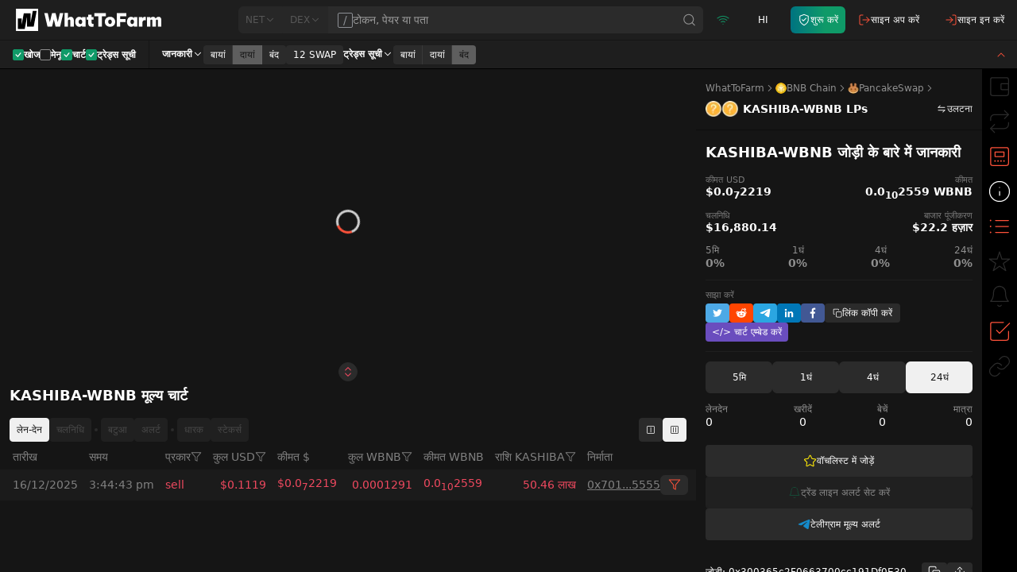

--- FILE ---
content_type: text/html; charset=utf-8
request_url: https://whattofarm.io/hi/pairs/bnb-chain-pancakeswap-kashiba-wbnb-created-2021-05-23
body_size: 45382
content:
<!DOCTYPE html><html lang="hi"><head><meta charSet="utf-8"/><meta name="viewport" content="initial-scale=1, width=device-width" class="jsx-647646321"/><meta name="twitter:card" content="summary"/><meta name="twitter:site" content="@what_to_farm"/><meta name="twitter:creator" content="@what_to_farm"/><meta property="og:type" content="website"/><meta property="og:site_name" content="WhatToFarm"/><script type="application/ld+json">{"@context":"https://schema.org","@type":"Organization","logo":"https://whattofarm.io/img/whattofarm-logo.png","legalName":"“Blockchain Data” LLC","name":"WhatToFarm","url":"https://whattofarm.io","address":{"@type":"PostalAddress","streetAddress":"30, 10 Microdistrict, Bishkek","addressLocality":"Bishkek","postalCode":"720023","addressCountry":"Kyrgyz Republic"},"contactPoint":[{"@type":"ContactPoint","contactType":"customer service","email":"info@whattofarm.io","areaServed":"US","availableLanguage":["English"]}]}</script><title>PancakeSwap पर लाइव KASHIBA/WBNB ट्रेडिंग जोड़ी प्राप्त करें | WhatToFarm</title><meta name="robots" content="index,follow"/><meta name="description" content="$0.00000002219 KASHIBA/WBNB की वर्तमान कीमत पिछले 24 घंटों में ऊपर 0% है, जिसका ट्रेडिंग वॉल्यूम $0.00 है। $16,880.14 TVL के साथ तरलता पूल, विनिमय दरों, वास्तविक समय मूल्य चार्ट का अन्वेषण करें। जोड़ी अनुबंध: 0x300365c2F0663700cc191Df0E30b84A9bd5919b4"/><link rel="alternate" hrefLang="en" href="https://whattofarm.io/pairs/bnb-chain-pancakeswap-kashiba-wbnb-created-2021-05-23"/><link rel="alternate" hrefLang="da" href="https://whattofarm.io/da/pairs/bnb-chain-pancakeswap-kashiba-wbnb-created-2021-05-23"/><link rel="alternate" hrefLang="de" href="https://whattofarm.io/de/pairs/bnb-chain-pancakeswap-kashiba-wbnb-created-2021-05-23"/><link rel="alternate" hrefLang="el" href="https://whattofarm.io/el/pairs/bnb-chain-pancakeswap-kashiba-wbnb-created-2021-05-23"/><link rel="alternate" hrefLang="es" href="https://whattofarm.io/es/pairs/bnb-chain-pancakeswap-kashiba-wbnb-created-2021-05-23"/><link rel="alternate" hrefLang="fil" href="https://whattofarm.io/fil/pairs/bnb-chain-pancakeswap-kashiba-wbnb-created-2021-05-23"/><link rel="alternate" hrefLang="fr" href="https://whattofarm.io/fr/pairs/bnb-chain-pancakeswap-kashiba-wbnb-created-2021-05-23"/><link rel="alternate" hrefLang="hi" href="https://whattofarm.io/hi/pairs/bnb-chain-pancakeswap-kashiba-wbnb-created-2021-05-23"/><link rel="alternate" hrefLang="id" href="https://whattofarm.io/id/pairs/bnb-chain-pancakeswap-kashiba-wbnb-created-2021-05-23"/><link rel="alternate" hrefLang="it" href="https://whattofarm.io/it/pairs/bnb-chain-pancakeswap-kashiba-wbnb-created-2021-05-23"/><link rel="alternate" hrefLang="ja" href="https://whattofarm.io/ja/pairs/bnb-chain-pancakeswap-kashiba-wbnb-created-2021-05-23"/><link rel="alternate" hrefLang="ko" href="https://whattofarm.io/ko/pairs/bnb-chain-pancakeswap-kashiba-wbnb-created-2021-05-23"/><link rel="alternate" hrefLang="ky" href="https://whattofarm.io/ky/pairs/bnb-chain-pancakeswap-kashiba-wbnb-created-2021-05-23"/><link rel="alternate" hrefLang="nl" href="https://whattofarm.io/nl/pairs/bnb-chain-pancakeswap-kashiba-wbnb-created-2021-05-23"/><link rel="alternate" hrefLang="pl" href="https://whattofarm.io/pl/pairs/bnb-chain-pancakeswap-kashiba-wbnb-created-2021-05-23"/><link rel="alternate" hrefLang="pt" href="https://whattofarm.io/pt/pairs/bnb-chain-pancakeswap-kashiba-wbnb-created-2021-05-23"/><link rel="alternate" hrefLang="ro" href="https://whattofarm.io/ro/pairs/bnb-chain-pancakeswap-kashiba-wbnb-created-2021-05-23"/><link rel="alternate" hrefLang="ru" href="https://whattofarm.io/ru/pairs/bnb-chain-pancakeswap-kashiba-wbnb-created-2021-05-23"/><link rel="alternate" hrefLang="sv" href="https://whattofarm.io/sv/pairs/bnb-chain-pancakeswap-kashiba-wbnb-created-2021-05-23"/><link rel="alternate" hrefLang="tr" href="https://whattofarm.io/tr/pairs/bnb-chain-pancakeswap-kashiba-wbnb-created-2021-05-23"/><link rel="alternate" hrefLang="uk" href="https://whattofarm.io/uk/pairs/bnb-chain-pancakeswap-kashiba-wbnb-created-2021-05-23"/><link rel="alternate" hrefLang="vi" href="https://whattofarm.io/vi/pairs/bnb-chain-pancakeswap-kashiba-wbnb-created-2021-05-23"/><link rel="alternate" hrefLang="zh" href="https://whattofarm.io/zh/pairs/bnb-chain-pancakeswap-kashiba-wbnb-created-2021-05-23"/><link rel="alternate" hrefLang="zh-TW" href="https://whattofarm.io/zh-TW/pairs/bnb-chain-pancakeswap-kashiba-wbnb-created-2021-05-23"/><meta property="og:title" content="PancakeSwap पर लाइव KASHIBA/WBNB ट्रेडिंग जोड़ी प्राप्त करें | WhatToFarm"/><meta property="og:description" content="$0.00000002219 KASHIBA/WBNB की वर्तमान कीमत पिछले 24 घंटों में ऊपर 0% है, जिसका ट्रेडिंग वॉल्यूम $0.00 है। $16,880.14 TVL के साथ तरलता पूल, विनिमय दरों, वास्तविक समय मूल्य चार्ट का अन्वेषण करें। जोड़ी अनुबंध: 0x300365c2F0663700cc191Df0E30b84A9bd5919b4"/><meta property="og:url" content="https://whattofarm.io/hi/pairs/bnb-chain-pancakeswap-kashiba-wbnb-created-2021-05-23"/><meta property="og:image" content="https://whattofarm.io/assets/dex/pairs/200/kashiba-wbnb-trading-pair.webp"/><meta property="og:image:alt" content="KASHIBA-WBNB ट्रेडिंग पेयर"/><meta property="og:image:type" content="image/webp"/><meta property="og:image:width" content="410"/><meta property="og:image:height" content="200"/><link rel="canonical" href="https://whattofarm.io/hi/pairs/bnb-chain-pancakeswap-kashiba-wbnb-created-2021-05-23"/><script type="application/ld+json">{"@context":"https://schema.org","@type":"BreadcrumbList","name":"Pair breadcrumbs","itemListElement":[{"@type":"ListItem","position":1,"item":{"@id":"https://whattofarm.io/hi","name":"WhatToFarm"}},{"@type":"ListItem","position":2,"item":{"@id":"https://whattofarm.io/hi/blockchain/bnb-chain","name":"BNB Chain"}},{"@type":"ListItem","position":3,"item":{"@id":"https://whattofarm.io/hi/exchanges/pancakeswap","name":"PancakeSwap"}},{"@type":"ListItem","position":4,"item":{"@id":"https://whattofarm.io/hi/pairs/bnb-chain-pancakeswap-kashiba-wbnb-created-2021-05-23","name":"KASHIBA-WBNB LPs"}}]}</script><script type="application/ld+json">{"@context":"https://schema.org","@type":"FAQPage","mainEntity":[{"@type":"Question","name":"अब KASHIBA/WBNB की तरलता क्या है?","acceptedAnswer":{"@type":"Answer","text":"0x300365c2F0663700cc191Df0E30b84A9bd5919b4 अनुबंध पते के साथ KASHIBA/WBNB की वर्तमान तरलता $16,880.14 है।"}},{"@type":"Question","name":"पिछले 24 घंटों में KASHIBA/WBNB पूल में कितने लेनदेन हुए हैं?","acceptedAnswer":{"@type":"Answer","text":"पिछले 24 घंटों में KASHIBA/WBNB के कुल लेनदेन 0 हैं, जिनमें से 0 खरीद लेनदेन हैं और 0 बिक्री लेनदेन हैं।"}},{"@type":"Question","name":"पिछले 24 घंटों में KASHIBA/WBNB पूल में ट्रेडिंग वॉल्यूम क्या है?","acceptedAnswer":{"@type":"Answer","text":"पिछले 24 घंटों में KASHIBA/WBNB पूल का ट्रेडिंग वॉल्यूम $0.00 है।"}},{"@type":"Question","name":"1 KASHIBA का WBNB में विनिमय दर क्या है?","acceptedAnswer":{"@type":"Answer","text":"1 KASHIBA का WBNB में विनिमय दर 0.00000000002559 है, जो 9:04 am UTC पर कैप्चर किया गया है।"}},{"@type":"Question","name":"1 KASHIBA की कीमत डॉलर में कितनी है?","acceptedAnswer":{"@type":"Answer","text":"आज 1 KASHIBA को USD में बदलने की कीमत $0.00000002219 है।"}}]}</script><link rel="preload" as="image" imageSrcSet="/_next/image?url=https%3A%2F%2Fwhattofarm.io%2Fassets%2Fdex%2Fnetworks%2F200%2Fbnb-chain-logo.webp&amp;w=16&amp;q=75 1x, /_next/image?url=https%3A%2F%2Fwhattofarm.io%2Fassets%2Fdex%2Fnetworks%2F200%2Fbnb-chain-logo.webp&amp;w=32&amp;q=75 2x" fetchpriority="high"/><link rel="preload" as="image" imageSrcSet="/_next/image?url=https%3A%2F%2Fwhattofarm.io%2Fassets%2Fdex%2Fdexes%2F200%2Fpancakeswap-logo.webp&amp;w=16&amp;q=75 1x, /_next/image?url=https%3A%2F%2Fwhattofarm.io%2Fassets%2Fdex%2Fdexes%2F200%2Fpancakeswap-logo.webp&amp;w=32&amp;q=75 2x" fetchpriority="high"/><link rel="preload" as="image" imageSrcSet="/_next/image?url=https%3A%2F%2Fwhattofarm.io%2Fassets%2Fdex%2Fpairs%2F200%2Fkashiba-wbnb-trading-pair.webp&amp;w=48&amp;q=75 1x, /_next/image?url=https%3A%2F%2Fwhattofarm.io%2Fassets%2Fdex%2Fpairs%2F200%2Fkashiba-wbnb-trading-pair.webp&amp;w=96&amp;q=75 2x" fetchpriority="high"/><meta name="next-head-count" content="49"/><link rel="apple-touch-icon" sizes="180x180" href="/icons/apple-touch-icon.png"/><link rel="icon" type="image/png" sizes="32x32" href="/icons/favicon-32x32.png"/><link rel="icon" type="image/png" sizes="16x16" href="/icons/favicon-16x16.png"/><link rel="manifest" crossorigin="use-credentials" href="/icons/site.webmanifest"/><link rel="mask-icon" href="/icons/safari-pinned-tab.svg" color="#1e1e1e"/><link rel="shortcut icon" href="/icons/favicon.ico"/><link href="/opensearch.xml" rel="search" title="WhatToFarm Search" type="application/opensearchdescription+xml"/><link rel="preconnect" href="https://s.whattofarm.io"/><link rel="dns-prefetch" href="https://s.whattofarm.io"/><meta name="msapplication-TileColor" content="#1e1e1e"/><meta name="msapplication-config" content="/icons/browserconfig.xml"/><meta name="theme-color" content="#1e1e1e"/><meta name="emotion-insertion-point" content=""/><style data-emotion="wtf-global 0"></style><style data-emotion="wtf-global uyp731">html,body{height:100%;height:100dvh;box-sizing:border-box;text-rendering:optimizeLegibility!important;-webkit-font-smoothing:antialiased;}@media screen and (min-width: 1280px){html,body{height:100%;}}body{margin:0;padding:0;background-color:#1e1e1e;font-family:var(--font-inter);-webkit-text-size-adjust:none;}body.body-hidden{overflow:hidden;}@media screen and (max-width: 1279px){body.body-backdrop{overflow:hidden;}}#__next{display:-webkit-box;display:-webkit-flex;display:-ms-flexbox;display:flex;-webkit-flex-direction:column;-ms-flex-direction:column;flex-direction:column;width:100%;height:100%;}*,*:before,*:after{box-sizing:border-box;}*{scrollbar-width:thin;scrollbar-color:#b3b3b3 transparent;}*::-webkit-scrollbar{width:4px;height:4px;}*::-webkit-scrollbar-track{background:none;}*::-webkit-scrollbar-thumb{background-color:#b3b3b3;border-radius:2px;}form,fieldset{margin:0;padding:0;border:0;}input,select,textarea,button{margin:0;font-family:var(--font-inter);outline:none;text-align:left;}input,textarea,select{-webkit-appearance:none;border-radius:0;box-shadow:none;border:1px solid #e0e0e0;background:#fff;margin:0;padding:12px 25px 13px 25px;width:100%;display:block;}input::-webkit-input-placeholder,textarea::-webkit-input-placeholder{opacity:1;color:#9c9c9c;}input::-moz-placeholder,textarea::-moz-placeholder{opacity:1;color:#9c9c9c;}input:-ms-input-placeholder,textarea:-ms-input-placeholder{opacity:1;color:#9c9c9c;}input:focus::-webkit-input-placeholder,textarea:focus::-webkit-input-placeholder{opacity:0.5!important;}input:focus::-moz-placeholder,textarea:focus::-moz-placeholder{opacity:0.5!important;}input:focus:-ms-input-placeholder,textarea:focus:-ms-input-placeholder{opacity:0.5!important;}input::-ms-clear{display:none;}input[type='search']::-webkit-search-decoration,input[type='search']::-webkit-search-cancel-button,input[type='search']::-webkit-search-results-button,input[type='search']::-webkit-search-results-decoration{display:none;}button::-moz-focus-inner{border:0;}textarea{resize:none;}[placeholder]{text-overflow:ellipsis;}header,nav,section,article,aside,footer,menu,time,figure,figcaption,main{display:block;}img,svg,picture{border:0;vertical-align:top;}a{color:#FF523A;-webkit-text-decoration:underline;text-decoration:underline;outline:none;cursor:pointer;}a:hover{-webkit-text-decoration:none;text-decoration:none;}button:disabled{cursor:not-allowed;opacity:0.5;}button:disabled:hover{cursor:not-allowed;opacity:0.5;}button:focus-visible{outline:auto;}button{border:none;background-color:transparent;cursor:pointer;}</style><style data-emotion="wtf-global animation-b7n1on">@-webkit-keyframes animation-b7n1on{0%{-webkit-transform:rotate(0deg);-moz-transform:rotate(0deg);-ms-transform:rotate(0deg);transform:rotate(0deg);}100%{-webkit-transform:rotate(360deg);-moz-transform:rotate(360deg);-ms-transform:rotate(360deg);transform:rotate(360deg);}}@keyframes animation-b7n1on{0%{-webkit-transform:rotate(0deg);-moz-transform:rotate(0deg);-ms-transform:rotate(0deg);transform:rotate(0deg);}100%{-webkit-transform:rotate(360deg);-moz-transform:rotate(360deg);-ms-transform:rotate(360deg);transform:rotate(360deg);}}</style><style data-emotion="wtf 1615012 139pa12 13ypz16 kk8v1x 1jfg7v0 1hk41jd wrbxkh r5wmtp 79elbk 1f5tzpz 1bckmbg 199vfet 1jke4yk 1s2115f tc0hpl 1ts2vze 1sugx9f vm3jec qwzyyb h9hlck nvyuev 1jp8vvh 1nmplq3 19sk4h4 1upmot1 1obpzz5 11untsp yezjs7 shjt2g tkurwl wuehmw dfvuxj 16mhwi3 11bfbdq 1154jop br2j2m 150826l 9mrylr 10ezdg3 1q4qeqf 1jghs1d aq7jqy oe0phw wwxfp 1raykkt ekktgh b9layy u0jd3i cpvvy4 16hklpe 1l54o3q 19j7u1a 1sm7rhg 10gsegw 1lkuivy 1uo8v3l 1jpf1rf 1njo1hv 24auy9 lrww6w 8pe5bc 7l9cwa 1z08f1v r0mrg7 q0zig9 p0vxj 506mm5 1j4yn9m 981gsa hrdye 1k8a92d cgh649 139h7qh arj03u 109l0jm 12h5t5y k008qs hx3jop 1stdggh 1ii7y18 1xdcz5l rth6rk rbmtie cnquxr rxz66p vnv511 4xtsub sqd62f ttc189 yi3mkw 1nglcrt l5seam 1lkg8u 1bxdxl7 1glpzn3 8e2p4o rtdwcm itgyaa 1917rbp 1tyhgik 11extzp p90ggt 5lghnq oiwm7j 1108n9j 14utd0q 1h79cos e52jpg m2upzs 1eay4km 1tlu1vf wfuuhq 1671jyj 12bzxud n2rme5 r5so7j 101ls57 17w9xo7 12k0z89 1b6h25o g304op 1r9k89a 1vmj6cl 1ybolu1 1t1y86j 6rflqp c6k9ta sj1qmd 1xo3chu 16mkq82 1w2p2dt z3tzi1 wnxsoz 1y43a0o 1ln5e79 98n0na rkdjob 1jux5lo 1q53a3g krzymb 1z0hn06 1scranf">.wtf-1615012{position:fixed;top:0;bottom:0;left:0;right:0;display:none;background-color:rgba(30, 30, 30, 0.7);}@media screen and (min-width: 768px){.wtf-1615012{display:none;}}@media screen and (min-width: 1280px){.wtf-1615012{display:none;}}.wtf-139pa12{position:fixed;top:0;width:100%;padding:0;background-color:#1e1e1e;z-index:20;box-shadow:0 5px 30px rgba(0, 0, 0, 0.15),0 0 50px rgba(0, 0, 0, 0.3);}@media screen and (max-width: 767px){.wtf-139pa12 .e1lqu9ql2,.wtf-139pa12 .e1lqu9ql3{box-shadow:none;}}@media screen and (min-width: 768px){.wtf-139pa12{box-shadow:0 5px 30px rgba(0, 0, 0, 0.15),0 0 50px rgba(0, 0, 0, 0.3);}}@media screen and (min-width: 1280px){.wtf-139pa12.head-hide{display:none;}}.wtf-139pa12 .evq5g190{height:100%;padding:6px 8px;}@media screen and (max-width: 767px){.wtf-139pa12 .evq5g190{-webkit-flex:0;-ms-flex:0;flex:0;}}@media screen and (min-width: 768px){.wtf-139pa12 .evq5g190{width:195px;padding:8px;}}@media screen and (min-width: 1280px){.wtf-139pa12 .evq5g190{width:195px;padding:8px 0px;margin-right:85px;}}@media screen and (max-width: 767px){.wtf-139pa12 .evq5g192{display:none;}}@media screen and (max-width: 1279px){.wtf-139pa12.head-search-focused .evq5g190{width:auto;}.wtf-139pa12.head-search-focused .evq5g192,.wtf-139pa12.head-search-focused .ebzemiw1{display:none;}}.wtf-139pa12.main-layout{left:0;right:0;}.wtf-139pa12.page-pairs{position:static;-webkit-flex:none;-ms-flex:none;flex:none;box-shadow:none;}@media screen and (min-width: 1280px){.wtf-139pa12.page-pairs{padding:0;padding-left:20px;}}.wtf-139pa12.page-pairs .e1lqu9ql4{padding:0;max-width:none;}.wtf-139pa12.simple-layout{background-color:#000000;left:0;right:0;}@media screen and (min-width: 1280px){.wtf-139pa12.simple-layout .e1lqu9ql4{padding:0 128px;}}.wtf-13ypz16{display:-webkit-box;display:-webkit-flex;display:-ms-flexbox;display:flex;-webkit-box-flex-wrap:wrap;-webkit-flex-wrap:wrap;-ms-flex-wrap:wrap;flex-wrap:wrap;max-width:2560px;margin:0 auto;}@media screen and (min-width: 768px){.wtf-13ypz16{-webkit-box-flex-wrap:nowrap;-webkit-flex-wrap:nowrap;-ms-flex-wrap:nowrap;flex-wrap:nowrap;}}@media screen and (min-width: 1280px){.wtf-13ypz16{padding:0 63px;}}.wtf-kk8v1x{display:-webkit-box;display:-webkit-flex;display:-ms-flexbox;display:flex;-webkit-align-items:center;-webkit-box-align:center;-ms-flex-align:center;align-items:center;width:100%;height:40px;}@media screen and (min-width: 768px){.wtf-kk8v1x{height:44px;}}@media screen and (min-width: 1280px){.wtf-kk8v1x{height:50px;}}.wtf-1jfg7v0{-webkit-text-decoration:none;text-decoration:none;transition-property:color;transition-duration:0.2s;transition-timing-function:cubic-bezier(0.645,0.045,0.355,1);color:#FFFFFF;display:-webkit-box;display:-webkit-flex;display:-ms-flexbox;display:flex;-webkit-align-items:center;-webkit-box-align:center;-ms-flex-align:center;align-items:center;font-size:24px;}@media (pointer:fine){.wtf-1jfg7v0:hover{color:#FF523A;}}@media screen and (min-width: 1280px){.wtf-1jfg7v0{font-size:28px;}}.wtf-1jfg7v0 >span{font-size:0;opacity:0;}.wtf-1hk41jd{margin-left:7px;}.wtf-wrbxkh{display:-webkit-box;display:-webkit-flex;display:-ms-flexbox;display:flex;-webkit-flex:1;-ms-flex:1;flex:1;height:100%;-webkit-align-items:center;-webkit-box-align:center;-ms-flex-align:center;align-items:center;}@media screen and (max-width: 767px){.wtf-wrbxkh.head-search__menu-open{display:none;}.wtf-wrbxkh .emzue67{width:100vw;}}@media screen and (min-width: 1280px){.wtf-wrbxkh{height:34px;}}.wtf-wrbxkh .emzue60{width:100%;height:100%;}.wtf-wrbxkh .emzue61{-webkit-flex:1;-ms-flex:1;flex:1;height:100%;}@media screen and (min-width: 1280px){.wtf-wrbxkh .emzue62{border-top-right-radius:6px;border-bottom-right-radius:6px;}}.wtf-r5wmtp{display:-webkit-box;display:-webkit-flex;display:-ms-flexbox;display:flex;height:100%;}@media screen and (min-width: 1280px){.wtf-r5wmtp >div:first-of-type .popover-filter-control{border-top-left-radius:6px;border-bottom-left-radius:6px;}}.wtf-r5wmtp .popover-filter-control{border-radius:0;height:100%;}.wtf-r5wmtp .popover-filter-control.Mui-active{border-color:#F0F0F0;color:#151515;background-color:#F0F0F0;}@media screen and (max-width: 767px){.wtf-r5wmtp .eeiurd42{width:100vw;border-radius:0;}.wtf-r5wmtp [data-popper-placement^="bottom"] .eeiurd42,.wtf-r5wmtp [data-popper-placement^="top"] .eeiurd42,.wtf-r5wmtp [data-popper-placement^="left"] .eeiurd42,.wtf-r5wmtp [data-popper-placement^="right"] .eeiurd42{margin:0;}}.wtf-79elbk{position:relative;}.wtf-1f5tzpz{-webkit-flex:0 0 auto;-ms-flex:0 0 auto;flex:0 0 auto;max-width:100%;-webkit-appearance:none;-webkit-text-decoration:none;text-decoration:none;font-weight:500;font-size:12px;line-height:14px;border-style:solid;border-width:1px;letter-spacing:normal;display:-webkit-box;display:-webkit-flex;display:-ms-flexbox;display:flex;-webkit-align-items:center;-webkit-box-align:center;-ms-flex-align:center;align-items:center;-webkit-box-pack:center;-ms-flex-pack:center;-webkit-justify-content:center;justify-content:center;gap:0 4px;min-height:30px;padding:0px 8px;border-radius:4px;transition-property:border,background,color,opacity;transition-duration:0.2s;transition-timing-function:cubic-bezier(0.645, 0.045, 0.355, 1);-webkit-user-select:none;-moz-user-select:none;-ms-user-select:none;user-select:none;cursor:pointer;border-color:#FF523A;color:#FFFFFF;background-color:#FF523A;}.wtf-1f5tzpz.Mui-disabled{cursor:not-allowed;pointer-events:none;opacity:0.5;}@media (pointer:fine){.wtf-1f5tzpz:hover{background-color:#FD978B;border-color:#FD978B;}}.wtf-1f5tzpz.Mui-active{background-color:#C73B29;border-color:#C73B29;}.wtf-1f5tzpz.Mui-disabled{background-color:#313131;border-color:#313131;color:#8F8F8F;}.wtf-1bckmbg{display:-webkit-inline-box;display:-webkit-inline-flex;display:-ms-inline-flexbox;display:inline-flex;font-size:14px;}.wtf-1bckmbg svg{display:inline-block;position:relative;vertical-align:middle;-webkit-user-select:none;-moz-user-select:none;-ms-user-select:none;user-select:none;}.wtf-199vfet{position:relative;display:-webkit-box;display:-webkit-flex;display:-ms-flexbox;display:flex;}.wtf-1jke4yk{position:relative;width:100%;}.wtf-1s2115f{font-size:14px;line-height:17px;font-style:normal;min-height:40px;height:30px;width:100%;margin:0;padding:0 12px;display:-webkit-box;display:-webkit-flex;display:-ms-flexbox;display:flex;-webkit-align-items:center;-webkit-box-align:center;-ms-flex-align:center;align-items:center;-webkit-box-pack:center;-ms-flex-pack:center;-webkit-justify-content:center;justify-content:center;outline:none;text-align:left;border-radius:4px;-webkit-appearance:none;box-shadow:none;background-color:#2B2B2B;color:#FFFFFF;gap:7px;position:relative;height:100%;min-height:0;font-weight:normal;background-color:#2B2B2B;border:0;border-radius:0;padding:0 40px 0 12px;width:100%;color:#FFFFFF;overflow:hidden;}.wtf-1s2115f.Mui-error{border-color:#EE495F;}.wtf-1s2115f.Mui-error .eh2vq3x0,.wtf-1s2115f.Mui-error .eh2vq3x1{border-color:#EE495F;}.wtf-tc0hpl{display:none;-webkit-align-items:center;-webkit-box-align:center;-ms-flex-align:center;align-items:center;-webkit-box-pack:center;-ms-flex-pack:center;-webkit-justify-content:center;justify-content:center;border-radius:2px;width:20px;border:1px solid;color:#8d9095;}@media screen and (min-width: 1280px){.wtf-tc0hpl{display:-webkit-inline-box;display:-webkit-inline-flex;display:-ms-inline-flexbox;display:inline-flex;}}.wtf-1ts2vze{min-height:100%;padding:11px 0;color:inherit;outline:none;text-align:left;-webkit-appearance:none;box-shadow:none;background:none;margin:0;width:100%;display:block;height:100%;border:none;font-weight:500;font-size:14px;line-height:16px;}.wtf-1sugx9f{position:absolute;top:0;right:0;display:-webkit-box;display:-webkit-flex;display:-ms-flexbox;display:flex;height:100%;font-size:18px;-webkit-transition:-webkit-transform .2s cubic-bezier(.645,.045,.355,1);transition:transform .2s cubic-bezier(.645,.045,.355,1);-webkit-transform:translateX(50%);-moz-transform:translateX(50%);-ms-transform:translateX(50%);transform:translateX(50%);}.wtf-1sugx9f.active{-webkit-transform:translateX(0);-moz-transform:translateX(0);-ms-transform:translateX(0);transform:translateX(0);}.wtf-1sugx9f.active .emzue64{opacity:1;}.wtf-vm3jec{display:-webkit-box;display:-webkit-flex;display:-ms-flexbox;display:flex;-webkit-align-items:center;-webkit-box-align:center;-ms-flex-align:center;align-items:center;-webkit-box-pack:center;-ms-flex-pack:center;-webkit-justify-content:center;justify-content:center;border:0;outline:none;height:100%;padding:0 8px;text-align:center;font-size:inherit;color:#8F8F8F;background:none;cursor:pointer;-webkit-user-select:none;-moz-user-select:none;-ms-user-select:none;user-select:none;-webkit-appearance:none;-webkit-transition:color .2s cubic-bezier(.645,.045,.355,1);transition:color .2s cubic-bezier(.645,.045,.355,1);}@media (pointer:fine){.wtf-vm3jec:hover{color:#FFFFFF;}}.wtf-qwzyyb{display:-webkit-inline-box;display:-webkit-inline-flex;display:-ms-inline-flexbox;display:inline-flex;}.wtf-qwzyyb svg{display:inline-block;position:relative;vertical-align:middle;-webkit-user-select:none;-moz-user-select:none;-ms-user-select:none;user-select:none;}.wtf-h9hlck{display:-webkit-box;display:-webkit-flex;display:-ms-flexbox;display:flex;-webkit-align-items:center;-webkit-box-align:center;-ms-flex-align:center;align-items:center;-webkit-box-pack:center;-ms-flex-pack:center;-webkit-justify-content:center;justify-content:center;padding:0 8px;height:100%;border-left:1px solid #1e1e1e;cursor:pointer;-webkit-user-select:none;-moz-user-select:none;-ms-user-select:none;user-select:none;font-size:inherit;color:#FF523A;opacity:0;-webkit-transition:opacity .2s cubic-bezier(.645,.045,.355,1);transition:opacity .2s cubic-bezier(.645,.045,.355,1);}.wtf-nvyuev{display:-webkit-box;display:-webkit-flex;display:-ms-flexbox;display:flex;-webkit-align-items:center;-webkit-box-align:center;-ms-flex-align:center;align-items:center;height:100%;-webkit-flex:1;-ms-flex:1;flex:1;-webkit-flex:0 1 auto;-ms-flex:0 1 auto;flex:0 1 auto;max-width:120px;}@media screen and (min-width: 768px){.wtf-nvyuev{-webkit-flex:0 1 auto;-ms-flex:0 1 auto;flex:0 1 auto;}}@media screen and (min-width: 768px){.wtf-nvyuev{max-width:none;-webkit-flex:0 1 auto;-ms-flex:0 1 auto;flex:0 1 auto;box-shadow:none;}}.wtf-1jp8vvh{display:-webkit-box;display:-webkit-flex;display:-ms-flexbox;display:flex;-webkit-align-items:center;-webkit-box-align:center;-ms-flex-align:center;align-items:center;height:100%;-webkit-flex:1;-ms-flex:1;flex:1;display:none;}@media screen and (min-width: 768px){.wtf-1jp8vvh{-webkit-flex:0 1 auto;-ms-flex:0 1 auto;flex:0 1 auto;}}@media screen and (min-width: 768px){.wtf-1jp8vvh{display:-webkit-box;display:-webkit-flex;display:-ms-flexbox;display:flex;}}.wtf-1nmplq3{display:-webkit-box;display:-webkit-flex;display:-ms-flexbox;display:flex;-webkit-align-items:center;-webkit-box-align:center;-ms-flex-align:center;align-items:center;-webkit-box-pack:center;-ms-flex-pack:center;-webkit-justify-content:center;justify-content:center;height:100%;min-width:40px;}.wtf-1nmplq3 >*{height:100%;}@media screen and (max-width: 767px){.wtf-1nmplq3{-webkit-flex:1;-ms-flex:1;flex:1;}}@media screen and (min-width: 768px){.wtf-1nmplq3{min-width:50px;}}@media screen and (min-width: 1280px){.wtf-1nmplq3{box-shadow:none;}}.wtf-19sk4h4{position:relative;}.wtf-1upmot1{display:-webkit-box;display:-webkit-flex;display:-ms-flexbox;display:flex;-webkit-align-items:center;-webkit-box-align:center;-ms-flex-align:center;align-items:center;-webkit-box-pack:center;-ms-flex-pack:center;-webkit-justify-content:center;justify-content:center;width:100%;height:100%;-webkit-user-select:none;-moz-user-select:none;-ms-user-select:none;user-select:none;font-weight:normal;font-size:12px;color:#109A68;}.wtf-1obpzz5{display:-webkit-inline-box;display:-webkit-inline-flex;display:-ms-inline-flexbox;display:inline-flex;font-size:16px;}.wtf-1obpzz5 svg{display:inline-block;position:relative;vertical-align:middle;-webkit-user-select:none;-moz-user-select:none;-ms-user-select:none;user-select:none;}.wtf-11untsp{display:-webkit-box;display:-webkit-flex;display:-ms-flexbox;display:flex;-webkit-align-items:center;-webkit-box-align:center;-ms-flex-align:center;align-items:center;-webkit-box-pack:center;-ms-flex-pack:center;-webkit-justify-content:center;justify-content:center;height:100%;min-width:40px;}.wtf-11untsp >*{height:100%;}@media screen and (max-width: 767px){.wtf-11untsp{-webkit-flex:1;-ms-flex:1;flex:1;}}@media screen and (min-width: 768px){.wtf-11untsp{min-width:50px;}}.wtf-yezjs7{position:relative;display:-webkit-box;display:-webkit-flex;display:-ms-flexbox;display:flex;}.wtf-shjt2g{width:100%;height:100%;-webkit-user-select:none;-moz-user-select:none;-ms-user-select:none;user-select:none;font-weight:400;font-size:12px;text-transform:uppercase;color:#FFFFFF;text-align:center;}.wtf-tkurwl{display:-webkit-box;display:-webkit-flex;display:-ms-flexbox;display:flex;-webkit-align-items:center;-webkit-box-align:center;-ms-flex-align:center;align-items:center;-webkit-box-pack:center;-ms-flex-pack:center;-webkit-justify-content:center;justify-content:center;height:100%;min-width:40px;}.wtf-tkurwl >*{height:100%;}@media screen and (max-width: 767px){.wtf-tkurwl{-webkit-flex:1;-ms-flex:1;flex:1;}}@media screen and (min-width: 768px){.wtf-tkurwl{min-width:50px;}}@media screen and (min-width: 1280px){.wtf-tkurwl{display:none;}}.wtf-wuehmw{position:relative;display:-webkit-box;display:-webkit-flex;display:-ms-flexbox;display:flex;width:100%;-webkit-align-items:center;-webkit-box-align:center;-ms-flex-align:center;align-items:center;-webkit-box-pack:center;-ms-flex-pack:center;-webkit-justify-content:center;justify-content:center;-webkit-user-select:none;-moz-user-select:none;-ms-user-select:none;user-select:none;background-color:#FF523A;z-index:1;}@media (pointer:fine){.wtf-wuehmw:hover{background-color:#FD978B;}}.wtf-dfvuxj{position:relative;-webkit-flex:0 0 auto;-ms-flex:0 0 auto;flex:0 0 auto;}.wtf-dfvuxj:before,.wtf-dfvuxj:after{content:'';display:block;position:absolute;top:0;left:0;}.wtf-dfvuxj,.wtf-dfvuxj:before,.wtf-dfvuxj:after{width:16px;height:2px;border-radius:1px;background-color:#FFFFFF;-webkit-backface-visibility:hidden;backface-visibility:hidden;}.wtf-dfvuxj:before{-webkit-transform:translate3d(0,-5px,0);-moz-transform:translate3d(0,-5px,0);-ms-transform:translate3d(0,-5px,0);transform:translate3d(0,-5px,0);}.wtf-dfvuxj:after{-webkit-transform:translate3d(0,5px,0);-moz-transform:translate3d(0,5px,0);-ms-transform:translate3d(0,5px,0);transform:translate3d(0,5px,0);}.wtf-16mhwi3{display:-webkit-box;display:-webkit-flex;display:-ms-flexbox;display:flex;-webkit-align-items:center;-webkit-box-align:center;-ms-flex-align:center;align-items:center;width:100%;height:40px;width:100%;}@media screen and (min-width: 768px){.wtf-16mhwi3{height:44px;}}@media screen and (min-width: 1280px){.wtf-16mhwi3{height:50px;}}@media screen and (max-width: 1279px){.wtf-16mhwi3{display:none;}}@media screen and (min-width: 768px){.wtf-16mhwi3{position:absolute;right:0;-webkit-flex:0;-ms-flex:0;flex:0;width:300px;padding-right:50px;background-color:#1e1e1e;}.wtf-16mhwi3 .e1lqu9ql0{width:100%;}}@media screen and (min-width: 1280px){.wtf-16mhwi3{position:static;padding-right:0;width:auto;background-color:transparent;}}.wtf-11bfbdq{display:-webkit-box;display:-webkit-flex;display:-ms-flexbox;display:flex;-webkit-align-items:center;-webkit-box-align:center;-ms-flex-align:center;align-items:center;height:100%;-webkit-flex:1;-ms-flex:1;flex:1;}@media screen and (min-width: 768px){.wtf-11bfbdq{-webkit-flex:0 1 auto;-ms-flex:0 1 auto;flex:0 1 auto;}}.wtf-1154jop{display:-webkit-box;display:-webkit-flex;display:-ms-flexbox;display:flex;-webkit-align-items:center;-webkit-box-align:center;-ms-flex-align:center;align-items:center;-webkit-box-pack:center;-ms-flex-pack:center;-webkit-justify-content:center;justify-content:center;height:100%;min-width:40px;width:100%;}.wtf-1154jop >*{height:100%;}@media screen and (max-width: 767px){.wtf-1154jop{-webkit-flex:1;-ms-flex:1;flex:1;}}@media screen and (min-width: 768px){.wtf-1154jop{min-width:50px;}}.wtf-br2j2m{-webkit-text-decoration:none;text-decoration:none;transition-property:color;transition-duration:0.2s;transition-timing-function:cubic-bezier(0.645,0.045,0.355,1);color:#FFFFFF;display:-webkit-box;display:-webkit-flex;display:-ms-flexbox;display:flex;-webkit-align-items:center;-webkit-box-align:center;-ms-flex-align:center;align-items:center;gap:0 6px;border-radius:6px;padding:4px 9px;min-height:34px;height:auto;font-size:12px;font-weight:500;line-height:16px;white-space:nowrap;background:linear-gradient(268.25deg, #0F9A68 37.21%, #007580 97.01%);color:#FFFFFF;margin-left:10px;}@media (pointer:fine){.wtf-br2j2m:hover{color:#FF523A;}}@media (pointer: fine){.wtf-br2j2m:hover{color:#FFFFFF;}}.wtf-br2j2m .eixu2xt0{font-size:16px;}.wtf-br2j2m .e1cs5o4w1{display:none;}@media screen and (min-width: 1280px){.wtf-br2j2m .e1cs5o4w1{display:block;}}.wtf-150826l{display:-webkit-box;display:-webkit-flex;display:-ms-flexbox;display:flex;-webkit-flex-direction:column;-ms-flex-direction:column;flex-direction:column;}.wtf-150826l span{font-size:10px;font-weight:400;line-height:12px;}.wtf-9mrylr{display:-webkit-box;display:-webkit-flex;display:-ms-flexbox;display:flex;-webkit-align-items:center;-webkit-box-align:center;-ms-flex-align:center;align-items:center;gap:4px;width:100%;padding:0 16px;line-height:14px;font-size:12px;font-weight:500;text-transform:uppercase;color:#FFFFFF;-webkit-user-select:none;-moz-user-select:none;-ms-user-select:none;user-select:none;white-space:nowrap;}@media (pointer: fine){.wtf-9mrylr:hover:not(.Mui-disabled) .eu752dc0{color:#FD978B;}}.wtf-9mrylr.Mui-disabled{cursor:not-allowed;opacity:.5;}.wtf-10ezdg3{display:-webkit-inline-box;display:-webkit-inline-flex;display:-ms-inline-flexbox;display:inline-flex;font-size:16px;color:#FF523A;}.wtf-10ezdg3 svg{display:inline-block;position:relative;vertical-align:middle;-webkit-user-select:none;-moz-user-select:none;-ms-user-select:none;user-select:none;}@media screen and (min-width: 768px){.wtf-1q4qeqf.show-mobile{display:none;}}.wtf-1jghs1d{display:-webkit-box;display:-webkit-flex;display:-ms-flexbox;display:flex;-webkit-align-items:center;-webkit-box-align:center;-ms-flex-align:center;align-items:center;-webkit-box-pack:center;-ms-flex-pack:center;-webkit-justify-content:center;justify-content:center;height:100%;min-width:40px;max-width:120px;}.wtf-1jghs1d >*{height:100%;}@media screen and (max-width: 767px){.wtf-1jghs1d{-webkit-flex:1;-ms-flex:1;flex:1;}}@media screen and (min-width: 768px){.wtf-1jghs1d{min-width:50px;}}@media screen and (min-width: 768px){.wtf-1jghs1d{max-width:none;-webkit-flex:0 0 auto;-ms-flex:0 0 auto;flex:0 0 auto;}}.wtf-aq7jqy{position:relative;display:-webkit-box;display:-webkit-flex;display:-ms-flexbox;display:flex;padding-right:40px;min-height:36px;border-top:1px solid #151515;font-weight:600;font-size:12px;line-height:1.28em;-webkit-user-select:none;-moz-user-select:none;-ms-user-select:none;user-select:none;color:#FFFFFF;background-color:#1e1e1e;}@media screen and (max-width: 1279px){.wtf-aq7jqy{display:none;}}.wtf-aq7jqy .egwvlpd0{font-size:14px;line-height:16px;}.wtf-aq7jqy.chart-settings-collapsed{min-height:16px;}.wtf-aq7jqy.chart-settings-collapsed >div{display:none;}.wtf-aq7jqy.chart-settings-collapsed .efqk0ds12{left:0;width:100%;}.wtf-oe0phw{display:-webkit-box;display:-webkit-flex;display:-ms-flexbox;display:flex;-webkit-align-items:center;-webkit-box-align:center;-ms-flex-align:center;align-items:center;padding:0 16px;gap:0 16px;}.wtf-oe0phw:not(:last-of-type){border-right:1px solid #151515;}.wtf-wwxfp{position:relative;display:-webkit-inline-box;display:-webkit-inline-flex;display:-ms-inline-flexbox;display:inline-flex;cursor:pointer;font-size:16px;gap:0 0.4em;color:#FFFFFF;}.wtf-wwxfp.focusVisible{outline:auto;}.wtf-wwxfp.disabled{cursor:not-allowed;color:#8F8F8F;}.wtf-1raykkt{cursor:inherit;position:absolute;opacity:0;width:100%;height:100%;top:0px;left:0px;margin:0px;padding:0px;z-index:1;}.wtf-ekktgh{display:-webkit-inline-box;display:-webkit-inline-flex;display:-ms-inline-flexbox;display:inline-flex;-webkit-box-pack:center;-ms-flex-pack:center;-webkit-justify-content:center;justify-content:center;-webkit-align-items:center;-webkit-box-align:center;-ms-flex-align:center;align-items:center;width:1em;height:1em;border:1px solid #8F8F8F;border-radius:2px;}.wtf-ekktgh.checked{background-color:#109A68;border-color:#109A68;}.wtf-ekktgh.disabled{background-color:#2B2B2B;border-color:#2B2B2B;}.wtf-b9layy{-webkit-flex:1;-ms-flex:1;flex:1;font-size:0.875em;line-height:1.143em;}.wtf-u0jd3i{display:-webkit-box;display:-webkit-flex;display:-ms-flexbox;display:flex;-webkit-align-items:center;-webkit-box-align:center;-ms-flex-align:center;align-items:center;padding:0 16px;gap:0 12px;}.wtf-u0jd3i:not(:last-of-type){border-right:1px solid #151515;}.wtf-cpvvy4{display:-webkit-box;display:-webkit-flex;display:-ms-flexbox;display:flex;-webkit-align-items:center;-webkit-box-align:center;-ms-flex-align:center;align-items:center;gap:0 8px;}.wtf-16hklpe{position:relative;}.wtf-16hklpe .eeiurd41{min-width:100%;}.wtf-1l54o3q{display:-webkit-box;display:-webkit-flex;display:-ms-flexbox;display:flex;margin:0;padding:0;font-weight:inherit;font-size:inherit;line-height:inherit;color:inherit;}.wtf-19j7u1a{display:-webkit-box;display:-webkit-flex;display:-ms-flexbox;display:flex;-webkit-align-items:center;-webkit-box-align:center;-ms-flex-align:center;align-items:center;border-radius:4px;overflow:hidden;}.wtf-19j7u1a .efqk0ds9:not(:last-of-type){border-right-color:rgba(143, 143, 143, 0.15);}.wtf-1sm7rhg{display:-webkit-box;display:-webkit-flex;display:-ms-flexbox;display:flex;-webkit-align-items:center;-webkit-box-align:center;-ms-flex-align:center;align-items:center;padding:0 8px;min-height:24px;font-weight:500;font-size:12px;line-height:14px;text-transform:uppercase;border-left:1px solid transparent;border-right:1px solid transparent;background-color:#2B2B2B;color:#FFFFFF;}@media (pointer: fine){.wtf-1sm7rhg:hover{background-color:rgba(143, 143, 143, 0.5);color:#FFFFFF;}}.wtf-1sm7rhg.Mui-active{background-color:rgba(240, 240, 240, 0.3);color:#151515;}.wtf-10gsegw{display:-webkit-box;display:-webkit-flex;display:-ms-flexbox;display:flex;-webkit-align-items:center;-webkit-box-align:center;-ms-flex-align:center;align-items:center;padding:0 8px;min-height:24px;font-weight:500;font-size:12px;line-height:14px;text-transform:uppercase;border-left:1px solid transparent;border-right:1px solid transparent;background-color:#2B2B2B;color:#FFFFFF;border-radius:4px;-webkit-text-decoration:none;text-decoration:none;}@media (pointer: fine){.wtf-10gsegw:hover{background-color:rgba(143, 143, 143, 0.5);color:#FFFFFF;}}.wtf-10gsegw.Mui-active{background-color:rgba(240, 240, 240, 0.3);color:#151515;}.wtf-1lkuivy{position:absolute;top:0;right:0;display:-webkit-box;display:-webkit-flex;display:-ms-flexbox;display:flex;-webkit-align-items:center;-webkit-box-align:center;-ms-flex-align:center;align-items:center;-webkit-box-pack:center;-ms-flex-pack:center;-webkit-justify-content:center;justify-content:center;width:40px;height:100%;font-size:16px;color:#FF523A;}@media (pointer: fine){.wtf-1lkuivy:hover{color:#FD978B;}}.wtf-1uo8v3l{height:100%;width:100%;padding-top:40px;}@media screen and (min-width: 768px){.wtf-1uo8v3l{padding-top:44px;}}@media screen and (min-width: 1280px){.wtf-1uo8v3l{padding-top:50px;}}.wtf-1uo8v3l.main-layout{max-width:2560px;margin:0 auto;}.wtf-1uo8v3l.page-pairs{display:-webkit-box;display:-webkit-flex;display:-ms-flexbox;display:flex;padding-top:0;overflow:hidden;}.wtf-1uo8v3l.page-pairs .es8o2r00{display:-webkit-box;display:-webkit-flex;display:-ms-flexbox;display:flex;gap:0 4px;height:100%;overflow:hidden;background-color:#000000;}@media screen and (max-width: 767px){.wtf-1uo8v3l.page-pairs .es8o2r00{position:relative;}}@media screen and (max-width: 1279px){.wtf-1uo8v3l.page-pairs .es8o2r00{gap:normal;}}@media screen and (min-width: 1280px){.wtf-1uo8v3l.page-pairs .es8o2r00{padding-left:0;}}@media screen and (min-width: 1280px){.wtf-1uo8v3l.page-pairs{gap:0 4px;padding-top:1px;height:auto;-webkit-flex:1 1 auto;-ms-flex:1 1 auto;flex:1 1 auto;overflow:hidden;background-color:#000000;}.wtf-1uo8v3l.page-pairs .e7ch19v6{position:-webkit-sticky;position:sticky;top:0;margin:0;border-radius:0;padding-left:20px;background-color:#151515;}.wtf-1uo8v3l.page-pairs .e7ch19v6.sidebar-collapsed{padding-left:0;}.wtf-1uo8v3l.page-pairs .e7ch19v6.sidebar-collapsed .e7ch19v4{padding-bottom:0;}.wtf-1uo8v3l.page-pairs .e7ch19v4{padding-bottom:20px;background-color:#151515;}.wtf-1uo8v3l.page-pairs .e7ch19v4 a{background-color:#2B2B2B;}@media (pointer: fine){.wtf-1uo8v3l.page-pairs .e7ch19v4 a:hover{border-color:rgba(143, 143, 143, 0.5);}}}.wtf-1jpf1rf{position:fixed;top:0;bottom:0;width:100%;margin-top:10px;overflow-y:auto;overflow-x:hidden;-webkit-flex:none;-ms-flex:none;flex:none;z-index:17;}@media screen and (max-width: 1279px){.wtf-1jpf1rf{position:fixed;right:0;display:none;margin-top:44px;background:#1e1e1e;z-index:20;}.wtf-1jpf1rf.sidebar-mobile-open{display:block;}}@media screen and (max-width: 767px){.wtf-1jpf1rf{right:auto;margin-top:80px;z-index:19;}}@media screen and (min-width: 768px){.wtf-1jpf1rf{width:300px;box-shadow:-50px 0 50px -50px rgba(0, 0, 0, 0.4);}.wtf-1jpf1rf:before{content:'';position:fixed;display:block;width:100%;height:30px;background:linear-gradient(180deg, #000000 0%, transparent 100%);opacity:0.2;z-index:-1;}}@media screen and (min-width: 1280px){.wtf-1jpf1rf{top:50px;width:265px;padding-right:15px;padding-top:10px;margin-right:15px;margin-left:63px;margin-bottom:40px;box-shadow:none;}.wtf-1jpf1rf:before{display:none;}.wtf-1jpf1rf.sidebar-hide{display:none;}.wtf-1jpf1rf.sidebar-only-devices{display:none;}}.wtf-1jpf1rf .ej2146k0{margin-bottom:10px;}@media screen and (min-width: 1280px){.wtf-1jpf1rf.sidebar-collapsed{width:60px;padding-right:0;background-color:rgba(21, 21, 21, 0.3);border-radius:6px;}.wtf-1jpf1rf.sidebar-collapsed .e7ch19v1{display:none;}.wtf-1jpf1rf.sidebar-collapsed .eg6g2qr2.nav-main-list-item-pseudo{display:none;}.wtf-1jpf1rf.sidebar-collapsed .eg6g2qr2:not(:last-of-type){border-bottom-color:transparent;}.wtf-1jpf1rf.sidebar-collapsed .eg6g2qr5{display:none;}.wtf-1jpf1rf.sidebar-collapsed .eg6g2qr0{display:-webkit-box;display:-webkit-flex;display:-ms-flexbox;display:flex;width:100%;-webkit-box-pack:center;-ms-flex-pack:center;-webkit-justify-content:center;justify-content:center;padding-left:12px;}.wtf-1jpf1rf.sidebar-collapsed .eg6g2qr0:before{right:8px;}.wtf-1jpf1rf.sidebar-collapsed .e7ch19v4{display:-webkit-box;display:-webkit-flex;display:-ms-flexbox;display:flex;bottom:20px;margin-bottom:20px;background:none;-webkit-box-pack:center;-ms-flex-pack:center;-webkit-justify-content:center;justify-content:center;}.wtf-1jpf1rf.sidebar-collapsed .e7ch19v4 .ew9j5tn0{-webkit-box-pack:center;-ms-flex-pack:center;-webkit-justify-content:center;justify-content:center;background:#1e1e1e;width:40px;height:40px;border-radius:50%;}.wtf-1jpf1rf.sidebar-collapsed .e7ch19v5{display:none;}.wtf-1jpf1rf.sidebar-collapsed .ej2146k0{display:none;}.wtf-1jpf1rf.sidebar-collapsed .e1hm33lt0{display:none;}}.wtf-1njo1hv{position:absolute;top:10px;right:15px;display:none;width:40px;height:40px;margin:0 auto 10px;font-size:16px;border-radius:50%;-webkit-align-items:center;-webkit-box-align:center;-ms-flex-align:center;align-items:center;-webkit-box-pack:center;-ms-flex-pack:center;-webkit-justify-content:center;justify-content:center;background-color:#2B2B2B;color:#FFFFFF;z-index:1;}.wtf-1njo1hv .eixu2xt0{-webkit-transform:rotateY(180deg);-moz-transform:rotateY(180deg);-ms-transform:rotateY(180deg);transform:rotateY(180deg);}@media screen and (min-width: 1280px){.wtf-1njo1hv{display:-webkit-box;display:-webkit-flex;display:-ms-flexbox;display:flex;}}@media screen and (min-width: 1280px){.wtf-1njo1hv.collapsed{position:-webkit-sticky;position:sticky;top:0;right:auto;background-color:#1e1e1e;z-index:1;}.wtf-1njo1hv.collapsed .eixu2xt0{-webkit-transform:rotateY(0);-moz-transform:rotateY(0);-ms-transform:rotateY(0);transform:rotateY(0);}}@media screen and (max-width: 1279px){.wtf-24auy9{padding:24px 24px 0;}}@media screen and (max-width: 767px){.wtf-24auy9{padding:16px 20px 0;}}.wtf-lrww6w{position:relative;display:-webkit-box;display:-webkit-flex;display:-ms-flexbox;display:flex;-webkit-align-items:center;-webkit-box-align:center;-ms-flex-align:center;align-items:center;min-height:24px;padding-left:32px;margin-top:0;margin-bottom:5px;}@media screen and (min-width: 1280px){.wtf-lrww6w{padding-right:45px;}}.wtf-lrww6w img{position:absolute;left:0;top:0;border-radius:50%;}.wtf-lrww6w .e7ch19v0{text-overflow:ellipsis;overflow:hidden;}.wtf-8pe5bc{margin:0;font-weight:600;font-size:14px;line-height:20px;text-transform:uppercase;color:#CFCFCF;}.wtf-7l9cwa{margin:0;padding:0;list-style:none;}.wtf-1z08f1v{font-weight:600;font-size:14px;line-height:18px;}.wtf-1z08f1v:not(:last-of-type){border-bottom:1px solid #151515;}.wtf-r0mrg7{-webkit-text-decoration:none;text-decoration:none;transition-property:color;transition-duration:0.2s;transition-timing-function:cubic-bezier(0.645,0.045,0.355,1);color:#FFFFFF;position:relative;display:-webkit-inline-box;display:-webkit-inline-flex;display:-ms-inline-flexbox;display:inline-flex;-webkit-align-items:center;-webkit-box-align:center;-ms-flex-align:center;align-items:center;padding:10px 0;padding-right:12px;-webkit-text-decoration:none;text-decoration:none;-webkit-user-select:none;-moz-user-select:none;-ms-user-select:none;user-select:none;gap:0 12px;color:#FFFFFF;}@media (pointer:fine){.wtf-r0mrg7:hover{color:#FF523A;}}.wtf-r0mrg7.nav-item-active:before{content:'';position:absolute;top:50%;right:0;width:4px;height:4px;border-radius:50%;background-color:#968BFC;-webkit-transform:translateY(-50%);-moz-transform:translateY(-50%);-ms-transform:translateY(-50%);transform:translateY(-50%);}.wtf-q0zig9{display:-webkit-inline-box;display:-webkit-inline-flex;display:-ms-inline-flexbox;display:inline-flex;font-size:20px;color:#FF523A;}.wtf-q0zig9 svg{display:inline-block;position:relative;vertical-align:middle;-webkit-user-select:none;-moz-user-select:none;-ms-user-select:none;user-select:none;}.wtf-p0vxj{position:relative;display:-webkit-inline-box;display:-webkit-inline-flex;display:-ms-inline-flexbox;display:inline-flex;-webkit-align-items:center;-webkit-box-align:center;-ms-flex-align:center;align-items:center;padding:10px 0;padding-right:12px;-webkit-text-decoration:none;text-decoration:none;-webkit-user-select:none;-moz-user-select:none;-ms-user-select:none;user-select:none;gap:0 12px;color:#FFFFFF;opacity:0.3;pointer-events:none;cursor:default;}.wtf-p0vxj.nav-item-active:before{content:'';position:absolute;top:50%;right:0;width:4px;height:4px;border-radius:50%;background-color:#968BFC;-webkit-transform:translateY(-50%);-moz-transform:translateY(-50%);-ms-transform:translateY(-50%);transform:translateY(-50%);}.wtf-506mm5{margin-top:20px;}.wtf-1j4yn9m{display:-webkit-box;display:-webkit-flex;display:-ms-flexbox;display:flex;-webkit-align-items:center;-webkit-box-align:center;-ms-flex-align:center;align-items:center;gap:0 4px;width:100%;margin-top:0;margin-bottom:13px;font-weight:600;font-size:14px;line-height:20px;text-transform:uppercase;color:#CFCFCF;}.wtf-981gsa{background-color:rgba(21, 21, 21, 0.3);border-radius:6px;font-weight:500;font-size:12px;line-height:16px;color:#8F8F8F;}.wtf-981gsa table{border-collapse:collapse;width:100%;margin:0;padding:0;border:0;outline:none;}.wtf-981gsa tr:first-of-type th,.wtf-981gsa tr:first-of-type td{border-top-width:0;}.wtf-981gsa th,.wtf-981gsa td{text-align:right;vertical-align:middle;border-style:solid;border-color:#1e1e1e;border-width:1px 0 0 0;padding:10px;}.wtf-981gsa th{text-align:left;}.wtf-981gsa a{color:inherit;-webkit-text-decoration:underline;text-decoration:underline;}.wtf-hrdye{-webkit-text-decoration:none;text-decoration:none;transition-property:color;transition-duration:0.2s;transition-timing-function:cubic-bezier(0.645,0.045,0.355,1);color:#FFFFFF;}@media (pointer:fine){.wtf-hrdye:hover{color:#FF523A;}}.wtf-1k8a92d{position:-webkit-sticky;position:sticky;bottom:0;padding-top:20px;background-color:#1e1e1e;z-index:1;}@media screen and (max-width: 1279px){.wtf-1k8a92d{padding-bottom:24px;}}@media screen and (max-width: 767px){.wtf-1k8a92d{padding-bottom:16px;}}.wtf-1k8a92d .ew9j5tn0{display:-webkit-box;display:-webkit-flex;display:-ms-flexbox;display:flex;-webkit-align-items:center;-webkit-box-align:center;-ms-flex-align:center;align-items:center;-webkit-box-pack:justify;-webkit-justify-content:space-between;justify-content:space-between;padding:10px;border:1px solid transparent;border-radius:6px;background-color:rgba(21, 21, 21, 0.3);font-weight:500;font-size:12px;line-height:14px;text-transform:uppercase;-webkit-text-decoration:none;text-decoration:none;transition-property:border-color;color:#FFFFFF;}@media screen and (min-width: 1280px){@media (pointer: fine){.wtf-1k8a92d .ew9j5tn0:hover{color:#FFFFFF;border-color:#2B2B2B;}}}.wtf-1k8a92d .ew9j5tn0 .eixu2xt0{font-size:16px;color:#8F8F8F;}.wtf-cgh649{width:100%;min-height:100%;-webkit-overflow-scrolling:touch;}@media screen and (min-width: 1280px){.wtf-cgh649{padding-left:343px;}.sidebar-collapsed+.wtf-cgh649{padding-left:138px;}}.wtf-139h7qh{display:-webkit-box;display:-webkit-flex;display:-ms-flexbox;display:flex;-webkit-flex:none;-ms-flex:none;flex:none;max-width:100%;height:100%;color:white;}.wtf-139h7qh.panel-left{-webkit-flex-direction:row-reverse;-ms-flex-direction:row-reverse;flex-direction:row-reverse;}@media screen and (max-width: 1279px){.wtf-139h7qh.panel-not-main{display:none;}}@media screen and (max-width: 767px){.wtf-139h7qh{position:absolute;top:0;bottom:40px;width:100%;height:auto;z-index:1;}}.wtf-arj03u{display:-webkit-box;display:-webkit-flex;display:-ms-flexbox;display:flex;-webkit-flex-direction:column;-ms-flex-direction:column;flex-direction:column;width:100%;height:100%;max-width:360px;overflow-y:auto;background-color:#151515;}.wtf-arj03u.MuiTabPanel-hidden{display:none;}@media screen and (max-width: 767px){.wtf-arj03u{max-width:100%;}}.wtf-109l0jm{position:-webkit-sticky;position:sticky;top:0;display:-webkit-box;display:-webkit-flex;display:-ms-flexbox;display:flex;-webkit-align-items:center;-webkit-box-align:center;-ms-flex-align:center;align-items:center;-webkit-box-flex-wrap:wrap;-webkit-flex-wrap:wrap;-ms-flex-wrap:wrap;flex-wrap:wrap;gap:4px;width:100%;margin:0;padding:16px 12px;font-weight:500;font-size:12px;line-height:16px;background-color:#151515;border-bottom:1px solid rgba(0, 0, 0, 0.4);z-index:1;}.wtf-12h5t5y{display:-webkit-box;display:-webkit-flex;display:-ms-flexbox;display:flex;-webkit-align-items:center;-webkit-box-align:center;-ms-flex-align:center;align-items:center;gap:0 4px;}.wtf-12h5t5y .ew9j5tn0{display:-webkit-inline-box;display:-webkit-inline-flex;display:-ms-inline-flexbox;display:inline-flex;-webkit-align-items:center;-webkit-box-align:center;-ms-flex-align:center;align-items:center;gap:0 4px;color:#8F8F8F;}@media (pointer: fine){.wtf-12h5t5y .ew9j5tn0:hover{color:#FFFFFF;}}.wtf-12h5t5y img{border-radius:50%;}.wtf-12h5t5y .eixu2xt0{font-size:14px;}.wtf-12h5t5y.breadcrumb-item-active{width:100%;gap:0 6px;margin-top:8px;font-size:14px;font-style:normal;font-weight:600;line-height:18px;color:#FFFFFF;}.wtf-12h5t5y.breadcrumb-item-active img{border-radius:0;}.wtf-12h5t5y.breadcrumb-item-active .ew9j5tn2{display:-webkit-inline-box;display:-webkit-inline-flex;display:-ms-inline-flexbox;display:inline-flex;-webkit-align-items:center;-webkit-box-align:center;-ms-flex-align:center;align-items:center;}.wtf-12h5t5y.breadcrumb-item-active .ew9j5tn2 img{margin-right:2px;}.wtf-12h5t5y.breadcrumb-item-active .ew9j5tn2 img:last-of-type{margin-right:6px;}.wtf-k008qs{display:-webkit-box;display:-webkit-flex;display:-ms-flexbox;display:flex;}.wtf-hx3jop{display:-webkit-inline-box;display:-webkit-inline-flex;display:-ms-inline-flexbox;display:inline-flex;color:#8F8F8F;}.wtf-hx3jop svg{display:inline-block;position:relative;vertical-align:middle;-webkit-user-select:none;-moz-user-select:none;-ms-user-select:none;user-select:none;}.wtf-1stdggh{display:-webkit-inline-box;display:-webkit-inline-flex;display:-ms-inline-flexbox;display:inline-flex;-webkit-align-items:center;-webkit-box-align:center;-ms-flex-align:center;align-items:center;gap:0 2px;margin-left:auto;padding:0;font-size:12px;font-style:normal;font-weight:500;line-height:16px;letter-spacing:0.12px;color:#F0F0F0;}@media (pointer: fine){.wtf-1stdggh:hover{color:rgba(255, 82, 58, 0.7);}}.wtf-1stdggh.Mui-active{color:#FF523A;}.wtf-1ii7y18{display:-webkit-inline-box;display:-webkit-inline-flex;display:-ms-inline-flexbox;display:inline-flex;font-size:12px;}.wtf-1ii7y18 svg{display:inline-block;position:relative;vertical-align:middle;-webkit-user-select:none;-moz-user-select:none;-ms-user-select:none;user-select:none;}.wtf-1xdcz5l{padding:16px 12px;}.wtf-1xdcz5l h2{margin-top:0;margin-bottom:0.88em;font-size:18px;line-height:1.35em;color:#FFFFFF;}.wtf-rth6rk{padding-bottom:12px;margin-bottom:12px;border-bottom:1px solid rgba(43, 43, 43, 0.5);}.wtf-rbmtie{display:-webkit-box;display:-webkit-flex;display:-ms-flexbox;display:flex;-webkit-box-pack:justify;-webkit-justify-content:space-between;justify-content:space-between;-webkit-align-items:center;-webkit-box-align:center;-ms-flex-align:center;align-items:center;width:100%;padding-bottom:12px;}.wtf-cnquxr{text-transform:uppercase;font-size:11px;font-weight:400;color:#7a7a7a;}.wtf-cnquxr:last-of-type{text-align:right;}.wtf-cnquxr >div{font-size:14px;font-weight:600;color:#FFFFFF;}.wtf-rxz66p{display:-webkit-box;display:-webkit-flex;display:-ms-flexbox;display:flex;-webkit-box-pack:justify;-webkit-justify-content:space-between;justify-content:space-between;gap:8px;color:#FFFFFF;}.wtf-vnv511{text-align:center;}.wtf-vnv511:first-of-type{text-align:left;}.wtf-vnv511:last-of-type{text-align:right;}.wtf-4xtsub{text-transform:uppercase;font-weight:400;font-size:12px;line-height:16px;color:#8F8F8F;}.wtf-sqd62f{color:#8F8F8F;font-weight:600;font-size:14px;line-height:17px;}.wtf-sqd62f.wtf-trend-down{color:#EE495F;}.wtf-sqd62f.wtf-trend-up{color:#109A68;}.wtf-ttc189{margin-bottom:4px;text-transform:uppercase;font-size:11px;font-weight:400;color:#7a7a7a;}.wtf-yi3mkw{display:-webkit-box;display:-webkit-flex;display:-ms-flexbox;display:flex;-webkit-box-flex-wrap:wrap;-webkit-flex-wrap:wrap;-ms-flex-wrap:wrap;flex-wrap:wrap;gap:4px;}.wtf-1nglcrt{display:-webkit-inline-box;display:-webkit-inline-flex;display:-ms-inline-flexbox;display:inline-flex;-webkit-align-items:center;-webkit-box-align:center;-ms-flex-align:center;align-items:center;-webkit-box-pack:center;-ms-flex-pack:center;-webkit-justify-content:center;justify-content:center;padding:5px 8px;min-height:24px;border-radius:4px;font-size:14px;color:#FFFFFF;background-color:#4DA9E6;}@media (pointer:fine){.wtf-1nglcrt:hover{background-color:hsl(203.89999999999998, 75.4%, 48.2%);}}.wtf-1nglcrt.Mui-active{background-color:hsl(203.89999999999998, 75.4%, 29.5%);}.wtf-l5seam{display:-webkit-inline-box;display:-webkit-inline-flex;display:-ms-inline-flexbox;display:inline-flex;-webkit-align-items:center;-webkit-box-align:center;-ms-flex-align:center;align-items:center;-webkit-box-pack:center;-ms-flex-pack:center;-webkit-justify-content:center;justify-content:center;padding:5px 8px;min-height:24px;border-radius:4px;font-size:14px;color:#FFFFFF;background-color:#FF4500;}@media (pointer:fine){.wtf-l5seam:hover{background-color:hsl(16.19999999999999, 100%, 40%);}}.wtf-l5seam.Mui-active{background-color:hsl(16.19999999999999, 100%, 24.5%);}.wtf-1lkg8u{display:-webkit-inline-box;display:-webkit-inline-flex;display:-ms-inline-flexbox;display:inline-flex;-webkit-align-items:center;-webkit-box-align:center;-ms-flex-align:center;align-items:center;-webkit-box-pack:center;-ms-flex-pack:center;-webkit-justify-content:center;justify-content:center;padding:5px 8px;min-height:24px;border-radius:4px;font-size:14px;color:#FFFFFF;background-color:#2BA6E1;}@media (pointer:fine){.wtf-1lkg8u:hover{background-color:hsl(199.5, 75.2%, 42%);}}.wtf-1lkg8u.Mui-active{background-color:hsl(199.5, 75.2%, 25.7%);}.wtf-1bxdxl7{display:-webkit-inline-box;display:-webkit-inline-flex;display:-ms-inline-flexbox;display:inline-flex;-webkit-align-items:center;-webkit-box-align:center;-ms-flex-align:center;align-items:center;-webkit-box-pack:center;-ms-flex-pack:center;-webkit-justify-content:center;justify-content:center;padding:5px 8px;min-height:24px;border-radius:4px;font-size:14px;color:#FFFFFF;background-color:#0077B7;}@media (pointer:fine){.wtf-1bxdxl7:hover{background-color:hsl(201, 100%, 28.7%);}}.wtf-1bxdxl7.Mui-active{background-color:hsl(201, 100%, 17.6%);}.wtf-1glpzn3{display:-webkit-inline-box;display:-webkit-inline-flex;display:-ms-inline-flexbox;display:inline-flex;-webkit-align-items:center;-webkit-box-align:center;-ms-flex-align:center;align-items:center;-webkit-box-pack:center;-ms-flex-pack:center;-webkit-justify-content:center;justify-content:center;padding:5px 8px;min-height:24px;border-radius:4px;font-size:14px;color:#FFFFFF;background-color:#425894;}@media (pointer:fine){.wtf-1glpzn3:hover{background-color:hsl(223.89999999999998, 38.3%, 33.6%);}}.wtf-1glpzn3.Mui-active{background-color:hsl(223.89999999999998, 38.3%, 20.6%);}.wtf-8e2p4o{-webkit-flex:0 0 auto;-ms-flex:0 0 auto;flex:0 0 auto;max-width:100%;-webkit-appearance:none;-webkit-text-decoration:none;text-decoration:none;font-weight:500;font-size:12px;line-height:14px;border-style:solid;border-width:2px;letter-spacing:normal;display:-webkit-box;display:-webkit-flex;display:-ms-flexbox;display:flex;-webkit-align-items:center;-webkit-box-align:center;-ms-flex-align:center;align-items:center;-webkit-box-pack:center;-ms-flex-pack:center;-webkit-justify-content:center;justify-content:center;gap:0 4px;min-height:40px;padding:0px 8px;border-radius:4px;transition-property:border,background,color,opacity;transition-duration:0.2s;transition-timing-function:cubic-bezier(0.645, 0.045, 0.355, 1);-webkit-user-select:none;-moz-user-select:none;-ms-user-select:none;user-select:none;cursor:pointer;border-color:#2B2B2B;color:#FFFFFF;background-color:#2B2B2B;min-height:0;padding:2px 8px;border-radius:4px;font-size:12px;}.wtf-8e2p4o.Mui-disabled{cursor:not-allowed;pointer-events:none;opacity:0.5;}@media (pointer:fine){.wtf-8e2p4o:hover{background-color:#8F8F8F;border-color:#8F8F8F;}}.wtf-8e2p4o.Mui-active{background-color:#151515;border-color:#151515;}.wtf-rtdwcm{display:-webkit-inline-box;display:-webkit-inline-flex;display:-ms-inline-flexbox;display:inline-flex;-webkit-align-items:center;-webkit-box-align:center;-ms-flex-align:center;align-items:center;-webkit-box-pack:center;-ms-flex-pack:center;-webkit-justify-content:center;justify-content:center;padding:5px 8px;border-radius:4px;font-size:12px;color:#FFFFFF;background-color:#6A4DBE;}@media (pointer:fine){.wtf-rtdwcm:hover{background-color:hsl(255.39999999999998, 46.5%, 41.9%);}}.wtf-rtdwcm.Mui-active{background-color:hsl(255.39999999999998, 46.5%, 25.7%);}.wtf-itgyaa{padding-bottom:20px;}.wtf-1917rbp{display:-webkit-box;display:-webkit-flex;display:-ms-flexbox;display:flex;-webkit-align-items:center;-webkit-box-align:center;-ms-flex-align:center;align-items:center;gap:0 2px;padding-bottom:12px;}.wtf-1tyhgik{-webkit-flex:0 0 auto;-ms-flex:0 0 auto;flex:0 0 auto;max-width:100%;-webkit-appearance:none;-webkit-text-decoration:none;text-decoration:none;font-weight:500;font-size:12px;line-height:14px;border-style:solid;border-width:2px;letter-spacing:normal;display:-webkit-box;display:-webkit-flex;display:-ms-flexbox;display:flex;-webkit-align-items:center;-webkit-box-align:center;-ms-flex-align:center;align-items:center;-webkit-box-pack:center;-ms-flex-pack:center;-webkit-justify-content:center;justify-content:center;gap:0 4px;min-height:40px;padding:0px 8px;border-radius:4px;transition-property:border,background,color,opacity;transition-duration:0.2s;transition-timing-function:cubic-bezier(0.645, 0.045, 0.355, 1);-webkit-user-select:none;-moz-user-select:none;-ms-user-select:none;user-select:none;cursor:pointer;border-color:#2B2B2B;color:#FFFFFF;background-color:#2B2B2B;-webkit-flex:1;-ms-flex:1;flex:1;border-radius:6px;font-weight:400;text-transform:uppercase;}.wtf-1tyhgik.Mui-disabled{cursor:not-allowed;pointer-events:none;opacity:0.5;}@media (pointer:fine){.wtf-1tyhgik:hover{background-color:#8F8F8F;border-color:#8F8F8F;}}.wtf-1tyhgik.Mui-active{background-color:#151515;border-color:#151515;}.wtf-1tyhgik.Mui-active{background-color:#F0F0F0;border-color:#F0F0F0;color:#151515;}.wtf-11extzp{font-weight:500;font-size:14px;line-height:17px;}.wtf-p90ggt{display:-webkit-box;display:-webkit-flex;display:-ms-flexbox;display:flex;-webkit-flex-direction:column;-ms-flex-direction:column;flex-direction:column;gap:4px 0;-webkit-flex:0 0 auto;-ms-flex:0 0 auto;flex:0 0 auto;width:100%;padding-bottom:10px;}.wtf-5lghnq{position:relative;width:100%;}.wtf-oiwm7j{-webkit-flex:0 0 auto;-ms-flex:0 0 auto;flex:0 0 auto;max-width:100%;-webkit-appearance:none;-webkit-text-decoration:none;text-decoration:none;font-weight:500;font-size:12px;line-height:14px;border-style:solid;border-width:2px;letter-spacing:normal;display:-webkit-box;display:-webkit-flex;display:-ms-flexbox;display:flex;-webkit-align-items:center;-webkit-box-align:center;-ms-flex-align:center;align-items:center;-webkit-box-pack:center;-ms-flex-pack:center;-webkit-justify-content:center;justify-content:center;gap:0 4px;min-height:40px;padding:0px 8px;border-radius:4px;transition-property:border,background,color,opacity;transition-duration:0.2s;transition-timing-function:cubic-bezier(0.645, 0.045, 0.355, 1);-webkit-user-select:none;-moz-user-select:none;-ms-user-select:none;user-select:none;cursor:pointer;border-color:#2B2B2B;color:#FFFFFF;background-color:#2B2B2B;width:100%;text-transform:uppercase;}.wtf-oiwm7j.Mui-disabled{cursor:not-allowed;pointer-events:none;opacity:0.5;}@media (pointer:fine){.wtf-oiwm7j:hover{background-color:#8F8F8F;border-color:#8F8F8F;}}.wtf-oiwm7j.Mui-active{background-color:#151515;border-color:#151515;}.wtf-oiwm7j .eixu2xt0{font-size:16px;color:#FBE709;}.wtf-1108n9j{-webkit-flex:0 0 auto;-ms-flex:0 0 auto;flex:0 0 auto;max-width:100%;-webkit-appearance:none;-webkit-text-decoration:none;text-decoration:none;font-weight:500;font-size:12px;line-height:14px;border-style:solid;border-width:2px;letter-spacing:normal;display:-webkit-box;display:-webkit-flex;display:-ms-flexbox;display:flex;-webkit-align-items:center;-webkit-box-align:center;-ms-flex-align:center;align-items:center;-webkit-box-pack:center;-ms-flex-pack:center;-webkit-justify-content:center;justify-content:center;gap:0 4px;min-height:40px;padding:0px 8px;border-radius:4px;transition-property:border,background,color,opacity;transition-duration:0.2s;transition-timing-function:cubic-bezier(0.645, 0.045, 0.355, 1);-webkit-user-select:none;-moz-user-select:none;-ms-user-select:none;user-select:none;cursor:pointer;border-color:#2B2B2B;color:#FFFFFF;background-color:#2B2B2B;width:100%;text-transform:uppercase;font-size:12px;line-height:16px;}.wtf-1108n9j.Mui-disabled{cursor:not-allowed;pointer-events:none;opacity:0.5;}@media (pointer:fine){.wtf-1108n9j:hover{background-color:#8F8F8F;border-color:#8F8F8F;}}.wtf-1108n9j.Mui-active{background-color:#151515;border-color:#151515;}@media (pointer: fine){.wtf-1108n9j:hover{color:#FFFFFF;}}.wtf-1108n9j .eixu2xt0{font-size:16px;}.wtf-14utd0q{display:-webkit-inline-box;display:-webkit-inline-flex;display:-ms-inline-flexbox;display:inline-flex;color:#109A68;}.wtf-14utd0q svg{display:inline-block;position:relative;vertical-align:middle;-webkit-user-select:none;-moz-user-select:none;-ms-user-select:none;user-select:none;}.wtf-1h79cos{padding-bottom:20px;font-size:12px;line-height:16px;}.wtf-1h79cos dt,.wtf-1h79cos dd{display:inline;}.wtf-1h79cos dt{color:#FFFFFF;}.wtf-1h79cos dd{margin:0;}.wtf-e52jpg{display:-webkit-box;display:-webkit-flex;display:-ms-flexbox;display:flex;-webkit-align-items:center;-webkit-box-align:center;-ms-flex-align:center;align-items:center;gap:0 4px;min-height:37px;padding:6px 0;}.wtf-e52jpg:not(:last-of-type){border-bottom:1px solid #2B2B2B;}.wtf-m2upzs{-webkit-flex:1 1;-ms-flex:1 1;flex:1 1;white-space:nowrap;overflow:hidden;text-overflow:ellipsis;}.wtf-1eay4km{display:-webkit-box;display:-webkit-flex;display:-ms-flexbox;display:flex;gap:0 4px;}.wtf-1tlu1vf{-webkit-flex:0 0 auto;-ms-flex:0 0 auto;flex:0 0 auto;max-width:100%;-webkit-appearance:none;-webkit-text-decoration:none;text-decoration:none;font-weight:500;font-size:12px;line-height:14px;border-style:solid;border-width:2px;letter-spacing:normal;display:-webkit-box;display:-webkit-flex;display:-ms-flexbox;display:flex;-webkit-align-items:center;-webkit-box-align:center;-ms-flex-align:center;align-items:center;-webkit-box-pack:center;-ms-flex-pack:center;-webkit-justify-content:center;justify-content:center;gap:0 4px;min-height:40px;padding:0px 8px;border-radius:4px;transition-property:border,background,color,opacity;transition-duration:0.2s;transition-timing-function:cubic-bezier(0.645, 0.045, 0.355, 1);-webkit-user-select:none;-moz-user-select:none;-ms-user-select:none;user-select:none;cursor:pointer;border-color:#2B2B2B;color:#FFFFFF;background-color:#2B2B2B;padding:0 6px;min-height:inherit;height:24px;}.wtf-1tlu1vf.Mui-disabled{cursor:not-allowed;pointer-events:none;opacity:0.5;}@media (pointer:fine){.wtf-1tlu1vf:hover{background-color:#8F8F8F;border-color:#8F8F8F;}}.wtf-1tlu1vf.Mui-active{background-color:#151515;border-color:#151515;}.wtf-wfuuhq{font-weight:500;font-size:12px;line-height:16px;color:#8F8F8F;}.wtf-wfuuhq:not(:last-of-type){margin-bottom:16px;}.wtf-wfuuhq h2{margin-top:0;margin-bottom:0.88em;font-size:18px;line-height:1.35em;color:#FFFFFF;}.wtf-wfuuhq p:not([class]),.wtf-wfuuhq li:not([class]),.wtf-wfuuhq ol:not([class]),.wtf-wfuuhq ul:not([class]){margin:8px 0;}.wtf-1671jyj{margin:0;padding:0;list-style:none;border-top:1px solid #2B2B2B;border-bottom:1px solid #2B2B2B;}.wtf-12bzxud{display:-webkit-box;display:-webkit-flex;display:-ms-flexbox;display:flex;gap:0 6px;width:100%;padding:16px 0;font-size:14px;font-weight:600;-webkit-user-select:none;-moz-user-select:none;-ms-user-select:none;user-select:none;cursor:pointer;color:#8F8F8F;}.wtf-12bzxud:not(:first-of-type){border-top:1px solid #2B2B2B;}.wtf-n2rme5{-webkit-flex:1;-ms-flex:1;flex:1;margin:0;font-size:14px;font-weight:600;color:#CFCFCF;}.wtf-r5so7j{margin:0;overflow:hidden;height:0;opacity:0;}.wtf-101ls57{margin:0;word-wrap:break-word;padding-bottom:16px;font-weight:400;font-size:12px;color:#8F8F8F;}.wtf-17w9xo7{-webkit-flex:none;-ms-flex:none;flex:none;width:44px;height:100%;background-color:#000000;overflow-y:auto;}@media screen and (max-width: 767px){.wtf-17w9xo7{display:none;}}.wtf-12k0z89{position:relative;display:-webkit-inline-box;display:-webkit-inline-flex;display:-ms-inline-flexbox;display:inline-flex;-webkit-box-pack:center;-ms-flex-pack:center;-webkit-justify-content:center;justify-content:center;width:100%;padding:7px 0;margin:0;color:#FF523A;}@media (pointer: fine){.wtf-12k0z89:hover{color:#FFFFFF;}}.wtf-12k0z89.Mui-selected{color:#FFFFFF;}.wtf-12k0z89.Mui-disabled{color:#2B2B2B;opacity:1;}@media (pointer: fine){.wtf-12k0z89.Mui-disabled:hover{opacity:1;}}.wtf-12k0z89 .eixu2xt0{font-size:30px;}.wtf-1b6h25o{display:-webkit-box;display:-webkit-flex;display:-ms-flexbox;display:flex;-webkit-flex-direction:column;-ms-flex-direction:column;flex-direction:column;height:100%;overflow:hidden;-webkit-flex:1;-ms-flex:1;flex:1;}@media screen and (max-width: 767px){.wtf-1b6h25o{padding-bottom:40px;position:relative;}.wtf-1b6h25o.chart-mobile-active{z-index:5;}}@media screen and (min-width: 1280px){.wtf-1b6h25o{gap:4px 0;}}.wtf-g304op{position:relative;-webkit-flex:1;-ms-flex:1;flex:1;width:100%;}.wtf-g304op:nth-of-type(2){-webkit-flex:none;-ms-flex:none;flex:none;}@media screen and (max-width: 767px){.wtf-g304op.pairs-measure-item-visible-tablet{display:none;}}@media screen and (max-width: 1279px){.wtf-g304op.pairs-measure-item-visible-desktop{display:none;}}.wtf-1r9k89a{position:relative;-webkit-flex:1 1 0%;-ms-flex:1 1 0%;flex:1 1 0%;display:-webkit-box;display:-webkit-flex;display:-ms-flexbox;display:flex;width:100%;height:100%;-webkit-align-items:center;-webkit-box-align:center;-ms-flex-align:center;align-items:center;-webkit-box-pack:center;-ms-flex-pack:center;-webkit-justify-content:center;justify-content:center;border-radius:0;background-color:#151515;}.wtf-1vmj6cl{width:30px;height:30px;border:3px solid #CFCFCF;border-bottom-color:#FF523A;border-radius:50%;display:inline-block;box-sizing:border-box;-webkit-animation:animation-b7n1on 1s linear infinite;animation:animation-b7n1on 1s linear infinite;}.wtf-1ybolu1{position:absolute;top:-2px;left:0;right:0;height:24px;touch-action:none;-webkit-user-select:none;-moz-user-select:none;-ms-user-select:none;user-select:none;font-size:16px;color:#EE495F;cursor:ns-resize;-webkit-transform:translateY(-50%);-moz-transform:translateY(-50%);-ms-transform:translateY(-50%);transform:translateY(-50%);z-index:1;}@media (pointer: fine){.wtf-1ybolu1:hover{color:#EFE0E0;}}.wtf-1ybolu1 .eixu2xt0{position:absolute;top:0;left:50%;width:24px;height:24px;border-radius:50%;background-color:#2B2B2B;border:1px solid #2B2B2B;display:-webkit-box;display:-webkit-flex;display:-ms-flexbox;display:flex;-webkit-align-items:center;-webkit-box-align:center;-ms-flex-align:center;align-items:center;-webkit-box-pack:center;-ms-flex-pack:center;-webkit-justify-content:center;justify-content:center;transition-property:color;transition-duration:0.2s;transition-timing-function:cubic-bezier(0.645, 0.045, 0.355, 1);-webkit-transform:translateX(-50%);-moz-transform:translateX(-50%);-ms-transform:translateX(-50%);transform:translateX(-50%);z-index:-1;pointer-events:none;}.wtf-1t1y86j{position:absolute;top:0;bottom:0;left:0;right:0;display:-webkit-box;display:-webkit-flex;display:-ms-flexbox;display:flex;-webkit-flex-direction:column;-ms-flex-direction:column;flex-direction:column;background-color:#151515;}.wtf-6rflqp{padding:16px 12px 4px;}.wtf-6rflqp h2{margin-top:0;margin-bottom:0.88em;font-size:18px;line-height:1.35em;color:#FFFFFF;}.wtf-c6k9ta{display:-webkit-box;display:-webkit-flex;display:-ms-flexbox;display:flex;width:100%;}.wtf-c6k9ta .emxr5o91{margin-left:auto;}.wtf-sj1qmd{display:-webkit-box;display:-webkit-flex;display:-ms-flexbox;display:flex;-webkit-align-items:center;-webkit-box-align:center;-ms-flex-align:center;align-items:center;gap:0 4px;}.wtf-sj1qmd:not(:last-of-type):after{content:'';margin:0 4px;width:4px;height:4px;border-radius:50%;background-color:#2B2B2B;}.wtf-1xo3chu{-webkit-flex:0 0 auto;-ms-flex:0 0 auto;flex:0 0 auto;max-width:100%;-webkit-appearance:none;-webkit-text-decoration:none;text-decoration:none;font-weight:500;font-size:12px;line-height:14px;border-style:solid;border-width:1px;letter-spacing:normal;display:-webkit-box;display:-webkit-flex;display:-ms-flexbox;display:flex;-webkit-align-items:center;-webkit-box-align:center;-ms-flex-align:center;align-items:center;-webkit-box-pack:center;-ms-flex-pack:center;-webkit-justify-content:center;justify-content:center;gap:0 4px;min-height:30px;padding:0px 8px;border-radius:4px;transition-property:border,background,color,opacity;transition-duration:0.2s;transition-timing-function:cubic-bezier(0.645, 0.045, 0.355, 1);-webkit-user-select:none;-moz-user-select:none;-ms-user-select:none;user-select:none;cursor:pointer;border-color:#2B2B2B;color:#FFFFFF;background-color:#2B2B2B;}.wtf-1xo3chu.Mui-disabled{cursor:not-allowed;pointer-events:none;opacity:0.5;}@media (pointer:fine){.wtf-1xo3chu:hover{background-color:#8F8F8F;border-color:#8F8F8F;}}.wtf-1xo3chu.Mui-active{background-color:#151515;border-color:#151515;}.wtf-1xo3chu.Mui-active{background-color:#F0F0F0;border-color:#F0F0F0;color:#151515;}.wtf-1xo3chu.Mui-disabled{color:#7a7a7a;}.wtf-16mkq82{width:100%;border-collapse:separate;white-space:nowrap;font-size:14px;font-weight:400;-webkit-user-select:none;-moz-user-select:none;-ms-user-select:none;user-select:none;color:#8F8F8F;border-spacing:0px;}.wtf-1w2p2dt.odd td,.wtf-1w2p2dt.odd th{background-color:rgba(43, 43, 43, 0.3);}.wtf-1w2p2dt.sell td:not(.default),.wtf-1w2p2dt.sell th:not(.default){color:#EE495F;}.wtf-1w2p2dt.buy td:not(.default),.wtf-1w2p2dt.rem td:not(.default),.wtf-1w2p2dt.buy th:not(.default),.wtf-1w2p2dt.rem th:not(.default){color:#109A68;}.wtf-z3tzi1{text-align:left;padding:7px;font-size:14px;font-weight:500;background-color:#151515;color:#808080;}.wtf-z3tzi1:first-of-type{padding-left:16px;}.wtf-z3tzi1:last-of-type{padding-right:16px;}.wtf-z3tzi1.new-orders{text-align:center;}.wtf-wnxsoz{display:-webkit-inline-box;display:-webkit-inline-flex;display:-ms-inline-flexbox;display:inline-flex;-webkit-align-items:center;-webkit-box-align:center;-ms-flex-align:center;align-items:center;gap:0 4px;margin:0;padding:0;font-weight:inherit;font-size:inherit;color:inherit;}@media (pointer: fine){.wtf-wnxsoz:hover{color:rgba(255, 82, 58, 0.7);}}.wtf-wnxsoz.Mui-active{color:#FF523A;}.wtf-1y43a0o{position:relative;}.wtf-1y43a0o .eeiurd42{overflow:visible;min-width:260px;}.wtf-1ln5e79{display:-webkit-inline-box;display:-webkit-inline-flex;display:-ms-inline-flexbox;display:inline-flex;-webkit-align-items:center;-webkit-box-align:center;-ms-flex-align:center;align-items:center;gap:0 4px;padding:0;font-weight:inherit;font-size:inherit;color:inherit;}@media (pointer: fine){.wtf-1ln5e79:hover{color:rgba(255, 82, 58, 0.7);}}.wtf-1ln5e79.Mui-active{color:#FF523A;}.wtf-98n0na{text-align:left;padding:7px;color:#808080;}.wtf-98n0na:first-of-type{padding-left:16px;}.wtf-98n0na:last-of-type{padding-right:16px;}.wtf-98n0na a{color:inherit;}.wtf-rkdjob{display:-webkit-box;display:-webkit-flex;display:-ms-flexbox;display:flex;-webkit-align-items:center;-webkit-box-align:center;-ms-flex-align:center;align-items:center;-webkit-box-pack:justify;-webkit-justify-content:space-between;justify-content:space-between;gap:0 6px;}.wtf-1jux5lo{-webkit-text-decoration:none;text-decoration:none;transition-property:color;transition-duration:0.2s;transition-timing-function:cubic-bezier(0.645,0.045,0.355,1);color:#FFFFFF;color:inherit;-webkit-text-decoration:underline;text-decoration:underline;}@media (pointer:fine){.wtf-1jux5lo:hover{color:#FF523A;}}.wtf-1jux5lo:hover{color:inherit;}.wtf-1q53a3g{display:-webkit-inline-box;display:-webkit-inline-flex;display:-ms-inline-flexbox;display:inline-flex;-webkit-box-pack:center;-ms-flex-pack:center;-webkit-justify-content:center;justify-content:center;-webkit-align-items:center;-webkit-box-align:center;-ms-flex-align:center;align-items:center;width:2.1878em;height:1.5625em;padding:0;font-weight:400;font-size:1.1429em;border-radius:6px;color:#FF523A;background-color:#2B2B2B;}@media (pointer: fine){.wtf-1q53a3g:hover{background-color:#8F8F8F;}}.wtf-1q53a3g.Mui-active{color:#151515;background-color:#FFFFFF;}@media (pointer: fine){.wtf-1q53a3g.Mui-active:hover{background-color:#8F8F8F;}}.wtf-krzymb{position:absolute;bottom:0;left:0;display:-webkit-box;display:-webkit-flex;display:-ms-flexbox;display:flex;gap:0 1px;width:100%;height:40px;background-color:#1e1e1e;z-index:600;}@media screen and (min-width: 768px){.wtf-krzymb{display:none;}}.wtf-krzymb.sidebar-menu-opened{z-index:1;}.wtf-1z0hn06{-webkit-flex:1;-ms-flex:1;flex:1;height:100%;padding:0;text-align:center;font-weight:500;font-size:12px;line-height:14px;text-transform:uppercase;color:#8F8F8F;background:linear-gradient(180deg, #404040 0%, rgba(64, 64, 64, 0.00) 100%);}.wtf-1z0hn06.Mui-active{color:#FFFFFF;background:#0D0D0D;}.wtf-1z0hn06:last-of-type{width:40px;-webkit-flex:none;-ms-flex:none;flex:none;font-size:16px;}.wtf-1scranf{position:fixed;bottom:30px;left:30px;right:30px;z-index:1350;display:-webkit-box;display:-webkit-flex;display:-ms-flexbox;display:flex;-webkit-flex-direction:column;-ms-flex-direction:column;flex-direction:column;-webkit-align-items:flex-end;-webkit-box-align:flex-end;-ms-flex-align:flex-end;align-items:flex-end;pointer-events:none;-webkit-user-select:none;-moz-user-select:none;-ms-user-select:none;user-select:none;gap:6px 0;margin:0 auto;}@media screen and (max-width: 767px){.wtf-1scranf{-webkit-align-items:center;-webkit-box-align:center;-ms-flex-align:center;align-items:center;}}</style><link rel="preload" href="https://s.whattofarm.io/_next/static/media/26a46d62cd723877-s.p.woff2" as="font" type="font/woff2" crossorigin="anonymous" data-next-font="size-adjust"/><link rel="preload" href="https://s.whattofarm.io/_next/static/media/a34f9d1faa5f3315-s.p.woff2" as="font" type="font/woff2" crossorigin="anonymous" data-next-font="size-adjust"/><link rel="preload" href="https://s.whattofarm.io/_next/static/media/4bb7c4805b03088f-s.p.woff2" as="font" type="font/woff2" crossorigin="anonymous" data-next-font="size-adjust"/><link rel="preload" href="https://s.whattofarm.io/_next/static/media/4a55e3a359b42768-s.p.woff2" as="font" type="font/woff2" crossorigin="anonymous" data-next-font="size-adjust"/><link rel="preload" href="https://s.whattofarm.io/_next/static/media/92175257bfd72001-s.p.woff2" as="font" type="font/woff2" crossorigin="anonymous" data-next-font="size-adjust"/><link rel="preload" href="https://s.whattofarm.io/_next/static/media/4793016a15c76b9d-s.p.woff2" as="font" type="font/woff2" crossorigin="anonymous" data-next-font="size-adjust"/><link rel="preload" href="https://s.whattofarm.io/_next/static/media/02e6cd6094e59f92-s.p.woff2" as="font" type="font/woff2" crossorigin="anonymous" data-next-font="size-adjust"/><link rel="preload" href="https://s.whattofarm.io/_next/static/media/3e88b169e3058764-s.p.woff2" as="font" type="font/woff2" crossorigin="anonymous" data-next-font="size-adjust"/><link rel="preload" href="https://s.whattofarm.io/_next/static/media/187cdb6b8976f9ee-s.p.woff2" as="font" type="font/woff2" crossorigin="anonymous" data-next-font="size-adjust"/><link rel="preload" href="https://s.whattofarm.io/_next/static/css/9c6cdff6374d7eeb.css" as="style"/><link rel="stylesheet" href="https://s.whattofarm.io/_next/static/css/9c6cdff6374d7eeb.css" data-n-g=""/><noscript data-n-css=""></noscript><script defer="" nomodule="" src="https://s.whattofarm.io/_next/static/chunks/polyfills-78c92fac7aa8fdd8.js"></script><script defer="" src="https://s.whattofarm.io/_next/static/chunks/8537.b2702d62cef5099d.js"></script><script defer="" src="https://s.whattofarm.io/_next/static/chunks/2820.8eb239437e8bcb1a.js"></script><script src="https://s.whattofarm.io/_next/static/chunks/webpack-b12e1d5c76bd8bc7.js" defer=""></script><script src="https://s.whattofarm.io/_next/static/chunks/framework-b0ec748c7a4c483a.js" defer=""></script><script src="https://s.whattofarm.io/_next/static/chunks/main-443f52ae44e8ef5e.js" defer=""></script><script src="https://s.whattofarm.io/_next/static/chunks/pages/_app-4152b6a5edf4258d.js" defer=""></script><script src="https://s.whattofarm.io/_next/static/chunks/1835-d7b4a433297859a3.js" defer=""></script><script src="https://s.whattofarm.io/_next/static/chunks/7683-30de4601e43b2956.js" defer=""></script><script src="https://s.whattofarm.io/_next/static/chunks/5472-b974cd4eb69a3579.js" defer=""></script><script src="https://s.whattofarm.io/_next/static/chunks/5612-d66fb1119a7c115c.js" defer=""></script><script src="https://s.whattofarm.io/_next/static/chunks/9625-199b89d4584a6205.js" defer=""></script><script src="https://s.whattofarm.io/_next/static/chunks/2567-65b9669baf82cdc9.js" defer=""></script><script src="https://s.whattofarm.io/_next/static/chunks/58-f352048ed3ad065e.js" defer=""></script><script src="https://s.whattofarm.io/_next/static/chunks/pages/pairs/%5Bslug%5D-d466a8d833abd851.js" defer=""></script><script src="https://s.whattofarm.io/_next/static/xr34vqy-S_f2dbP7JGEVk/_buildManifest.js" defer=""></script><script src="https://s.whattofarm.io/_next/static/xr34vqy-S_f2dbP7JGEVk/_ssgManifest.js" defer=""></script><style id="__jsx-647646321">:root{--font-inter:'__Inter_777307', '__Inter_Fallback_777307', -apple-system, Open Sans, system-ui, sans-serif;--font-graphik-lcg:'__graphikLCG_03ebb0', '__graphikLCG_Fallback_03ebb0';--font-ibm-plex:'__IBM_Plex_Serif_b62559', '__IBM_Plex_Serif_Fallback_b62559'}</style></head><body><div id="__next"><header class="page-pairs wtf-139pa12 e1lqu9ql5"><div class="wtf-13ypz16 e1lqu9ql4"><div class="wtf-kk8v1x e1lqu9ql2"><a title="WhatToFarm" class="evq5g190 wtf-1jfg7v0 ew9j5tn0" href="/hi"><span>WhatToFarm</span><svg width="1em" height="1em" viewBox="0 0 28 28" fill="none" xmlns="http://www.w3.org/2000/svg" class="wtf-0 evq5g191"><path d="M0.09375 0H28.0937V28H0.09375V0Z" fill="white"></path><path d="M21.2631 2.70968H26.1179L22.4486 22.4677L13.9244 22.4677V10.5087L11.1583 25.4032L2.57762 25.4032V12.25H7.20665V20.5397L9.97278 5.64516H18.5534V17.3002L21.2631 2.70968Z" fill="black"></path></svg><svg width="5.32em" height="0.64em" viewBox="0 0 149 18" fill="none" xmlns="http://www.w3.org/2000/svg" class="wtf-1hk41jd evq5g192"><path d="M4.44753 17.4677L0.433594 0.590896H4.76682L7.41237 11.9257L10.1491 0.590896H14.6876L17.4244 11.9257L20.0699 0.590896H24.4032L20.3892 17.4677H14.6192L12.4298 8.20825L10.2176 17.4677H4.44753Z" fill="white"></path><path d="M25.9955 17.4677V0.134766H30.3287V7.09073H30.4428C30.61 6.81706 30.8229 6.53578 31.0814 6.2469C31.355 5.94281 31.7123 5.68434 32.1533 5.47148C32.5942 5.25862 33.1491 5.15219 33.8181 5.15219C34.8064 5.15219 35.5818 5.38025 36.1444 5.83638C36.7222 6.2773 37.1327 6.83986 37.3759 7.52406C37.6192 8.19304 37.7408 8.86964 37.7408 9.55383V17.4677H33.4076V10.4205C33.4076 9.97955 33.2936 9.57664 33.0655 9.21173C32.8375 8.83163 32.4421 8.64157 31.8796 8.64157C31.2866 8.64157 30.8761 8.83163 30.648 9.21173C30.4352 9.59184 30.3287 9.99476 30.3287 10.4205V17.4677H25.9955Z" fill="white"></path><path d="M44.6565 5.15219C45.2495 5.15219 45.7589 5.23581 46.1846 5.40306C46.6103 5.5551 46.9524 5.72995 47.2109 5.9276C47.4845 6.12526 47.6822 6.30771 47.8038 6.47496C47.9407 6.627 48.0091 6.70302 48.0091 6.70302H48.1915V5.38025H52.5248V17.4677H48.1915V16.1449H48.0091C48.0091 16.1449 47.9407 16.2285 47.8038 16.3958C47.6822 16.5478 47.4845 16.7227 47.2109 16.9203C46.9524 17.118 46.6103 17.3004 46.1846 17.4677C45.7589 17.6197 45.2495 17.6957 44.6565 17.6957C43.7747 17.6957 43.0069 17.5209 42.3531 17.1712C41.7145 16.8063 41.1748 16.3273 40.7338 15.7344C40.3081 15.1262 39.9888 14.4496 39.776 13.7046C39.5631 12.9596 39.4567 12.1994 39.4567 11.424C39.4567 10.6485 39.5631 9.88832 39.776 9.14331C39.9888 8.3983 40.3081 7.72931 40.7338 7.13635C41.1748 6.52817 41.7145 6.04924 42.3531 5.69954C43.0069 5.33464 43.7747 5.15219 44.6565 5.15219ZM46.0934 8.59596C45.5916 8.59596 45.1735 8.7404 44.839 9.02928C44.5045 9.30296 44.2536 9.66026 44.0864 10.1012C43.9191 10.5269 43.8355 10.9678 43.8355 11.424C43.8355 11.8801 43.9191 12.3286 44.0864 12.7695C44.2536 13.1953 44.5045 13.5526 44.839 13.8414C45.1735 14.1151 45.5916 14.252 46.0934 14.252C46.5951 14.252 47.0132 14.1151 47.3477 13.8414C47.6822 13.5526 47.9331 13.1953 48.1003 12.7695C48.2676 12.3286 48.3512 11.8801 48.3512 11.424C48.3512 10.9678 48.2676 10.5269 48.1003 10.1012C47.9331 9.66026 47.6822 9.30296 47.3477 9.02928C47.0132 8.7404 46.5951 8.59596 46.0934 8.59596Z" fill="white"></path><path d="M60.5291 17.6957C59.6169 17.6957 58.8719 17.5817 58.2941 17.3536C57.7163 17.1104 57.2678 16.8063 56.9485 16.4414C56.6292 16.0613 56.4012 15.6584 56.2643 15.2326C56.1275 14.8069 56.0439 14.4116 56.0134 14.0467C55.983 13.6666 55.9678 13.3549 55.9678 13.1116V8.80122H54.0065V5.38025H55.9678V2.41541H60.3011V5.38025H62.6501V8.80122H60.3011V12.6697C60.3011 13.0955 60.4151 13.4452 60.6432 13.7188C60.8712 13.9773 61.2893 14.1065 61.8975 14.1065C62.1408 14.1065 62.5969 14.0683 62.7642 14.0379V17.4677C62.7642 17.4677 62.5361 17.5057 62.08 17.5817C61.639 17.6577 61.1221 17.6957 60.5291 17.6957Z" fill="white"></path><path d="M68.7408 17.4677V4.37677H63.6321V0.590896H78.2283V4.37677H73.1196V17.4677H68.7408Z" fill="white"></path><path d="M83.503 17.6957C82.1194 17.6957 80.9335 17.4069 79.9452 16.8291C78.9569 16.2513 78.2043 15.4911 77.6874 14.5484C77.1704 13.5906 76.9119 12.5491 76.9119 11.424C76.9119 10.2988 77.1704 9.26495 77.6874 8.32228C78.2043 7.36441 78.9569 6.59659 79.9452 6.01883C80.9335 5.44107 82.1194 5.15219 83.503 5.15219C84.9018 5.15219 86.0877 5.44107 87.0608 6.01883C88.0491 6.59659 88.8017 7.36441 89.3187 8.32228C89.8356 9.26495 90.0941 10.2988 90.0941 11.424C90.0941 12.5491 89.8356 13.5906 89.3187 14.5484C88.8017 15.4911 88.0491 16.2513 87.0608 16.8291C86.0877 17.4069 84.9018 17.6957 83.503 17.6957ZM83.503 14.2292C84.2024 14.2292 84.7498 13.9631 85.1451 13.4309C85.5556 12.8836 85.7608 12.2146 85.7608 11.424C85.7608 10.6333 85.5556 9.97195 85.1451 9.4398C84.7498 8.89244 84.2024 8.61877 83.503 8.61877C82.8036 8.61877 82.2486 8.89244 81.8381 9.4398C81.4428 9.97195 81.2452 10.6333 81.2452 11.424C81.2452 12.2146 81.4428 12.8836 81.8381 13.4309C82.2486 13.9631 82.8036 14.2292 83.503 14.2292Z" fill="white"></path><path d="M92.0372 17.4677V0.590896H104.262V4.37677H96.4161V8.0258H103.235V11.652H96.4161V17.4677H92.0372Z" fill="white"></path><path d="M110.164 5.15219C110.757 5.15219 111.266 5.23581 111.692 5.40306C112.117 5.5551 112.46 5.72995 112.718 5.9276C112.992 6.12526 113.189 6.30771 113.311 6.47496C113.448 6.627 113.516 6.70302 113.516 6.70302H113.699V5.38025H118.032V17.4677H113.699V16.1449H113.516C113.516 16.1449 113.448 16.2285 113.311 16.3958C113.189 16.5478 112.992 16.7227 112.718 16.9203C112.46 17.118 112.117 17.3004 111.692 17.4677C111.266 17.6197 110.757 17.6957 110.164 17.6957C109.282 17.6957 108.514 17.5209 107.86 17.1712C107.222 16.8063 106.682 16.3273 106.241 15.7344C105.815 15.1262 105.496 14.4496 105.283 13.7046C105.07 12.9596 104.964 12.1994 104.964 11.424C104.964 10.6485 105.07 9.88832 105.283 9.14331C105.496 8.3983 105.815 7.72931 106.241 7.13635C106.682 6.52817 107.222 6.04924 107.86 5.69954C108.514 5.33464 109.282 5.15219 110.164 5.15219ZM111.601 8.59596C111.099 8.59596 110.681 8.7404 110.346 9.02928C110.012 9.30296 109.761 9.66026 109.594 10.1012C109.426 10.5269 109.343 10.9678 109.343 11.424C109.343 11.8801 109.426 12.3286 109.594 12.7695C109.761 13.1953 110.012 13.5526 110.346 13.8414C110.681 14.1151 111.099 14.252 111.601 14.252C112.102 14.252 112.52 14.1151 112.855 13.8414C113.189 13.5526 113.44 13.1953 113.608 12.7695C113.775 12.3286 113.858 11.8801 113.858 11.424C113.858 10.9678 113.775 10.5269 113.608 10.1012C113.44 9.66026 113.189 9.30296 112.855 9.02928C112.52 8.7404 112.102 8.59596 111.601 8.59596Z" fill="white"></path><path d="M120.084 17.4677V5.38025H124.371V7.29599H124.508C124.63 6.9615 124.805 6.6346 125.033 6.31531C125.261 5.98082 125.588 5.70714 126.014 5.49428C126.439 5.26622 127.002 5.15219 127.701 5.15219C128.066 5.15219 128.34 5.18259 128.522 5.24341C128.72 5.28902 128.819 5.31183 128.819 5.31183V9.59944C128.819 9.59944 128.712 9.57664 128.499 9.53102C128.302 9.47021 127.998 9.4398 127.587 9.4398C126.492 9.4398 125.687 9.72868 125.17 10.3064C124.668 10.8842 124.417 11.8193 124.417 13.1116V17.4677H120.084Z" fill="white"></path><path d="M130.19 17.4677V5.38025H134.523V6.9539H134.66C134.964 6.43695 135.382 6.01123 135.914 5.67673C136.447 5.32703 137.115 5.15219 137.921 5.15219C138.834 5.15219 139.548 5.36505 140.065 5.79077C140.582 6.20128 140.955 6.68782 141.183 7.25038H141.251C141.434 6.9615 141.684 6.65741 142.004 6.33812C142.323 6.00363 142.726 5.72235 143.212 5.49428C143.699 5.26622 144.277 5.15219 144.946 5.15219C145.767 5.15219 146.428 5.33464 146.93 5.69954C147.432 6.06444 147.797 6.52057 148.025 7.06793C148.268 7.60008 148.389 8.13983 148.389 8.68719V17.4677H144.056V10.0784C144.056 9.68307 143.95 9.34857 143.737 9.07489C143.524 8.78601 143.19 8.64157 142.733 8.64157C142.293 8.64157 141.966 8.78601 141.753 9.07489C141.555 9.34857 141.456 9.68307 141.456 10.0784V17.4677H137.123V10.0784C137.123 9.68307 137.017 9.34857 136.804 9.07489C136.591 8.78601 136.256 8.64157 135.8 8.64157C135.359 8.64157 135.033 8.78601 134.82 9.07489C134.622 9.34857 134.523 9.68307 134.523 10.0784V17.4677H130.19Z" fill="white"></path></svg></a><div class=" wtf-wrbxkh ebzemiw0"><div class="wtf-r5wmtp ebzemiw1"><div class="wtf-79elbk eeiurd40"><button class="MuiButton-root Mui-disabled popover-filter-control wtf-1f5tzpz e11om7wy1" aria-label="net-filter">NET<span class="wtf-1bckmbg eixu2xt0"><svg xmlns="http://www.w3.org/2000/svg" width="1em" height="1em" fill="none" viewBox="0 0 24 24"><path fill="currentColor" fill-rule="evenodd" d="M5.47 8.47a.75.75 0 0 1 1.06 0L12 13.94l5.47-5.47a.75.75 0 1 1 1.06 1.06l-6 6a.75.75 0 0 1-1.06 0l-6-6a.75.75 0 0 1 0-1.06Z" clip-rule="evenodd"></path></svg></span></button></div><div class=" wtf-79elbk eeiurd40"><button class="MuiButton-root Mui-disabled popover-filter-control wtf-1f5tzpz e11om7wy1" aria-label="dex-filter">DEX<span class="wtf-1bckmbg eixu2xt0"><svg xmlns="http://www.w3.org/2000/svg" width="1em" height="1em" fill="none" viewBox="0 0 24 24"><path fill="currentColor" fill-rule="evenodd" d="M5.47 8.47a.75.75 0 0 1 1.06 0L12 13.94l5.47-5.47a.75.75 0 1 1 1.06 1.06l-6 6a.75.75 0 0 1-1.06 0l-6-6a.75.75 0 0 1 0-1.06Z" clip-rule="evenodd"></path></svg></span></button></div></div><div class="wtf-0 emzue60"><div tabindex="-1" data-testid="sentinelStart"></div><form class="wtf-199vfet emzue61" method="GET" action="/hi/search"><div class="wtf-1jke4yk eh2vq3x3"><div spellcheck="false" class="MuiInput-root MuiInput-adornedStart MuiInput-adornedEnd emzue62 wtf-1s2115f eh2vq3x5"><div class="wtf-tc0hpl emzue68">/</div><input autoComplete="off" name="search" placeholder="टोकन, पेयर या पता" type="text" class="MuiInput-input wtf-1ts2vze eh2vq3x6" value=""/><div class=" wtf-1sugx9f emzue65"><button type="submit" aria-label="Search Button" class="MuiButton-root wtf-vm3jec emzue63"><span class="wtf-qwzyyb eixu2xt0"><svg xmlns="http://www.w3.org/2000/svg" width="1em" height="1em" fill="none" viewBox="0 0 24 24"><path fill="currentColor" fill-rule="evenodd" d="M11 3.75a7.25 7.25 0 1 0 0 14.5 7.25 7.25 0 0 0 0-14.5ZM2.25 11a8.75 8.75 0 1 1 17.5 0 8.75 8.75 0 0 1-17.5 0Z" clip-rule="evenodd"></path><path fill="currentColor" fill-rule="evenodd" d="M16.12 16.12a.75.75 0 0 1 1.06 0l4.35 4.35a.75.75 0 1 1-1.06 1.06l-4.35-4.35a.75.75 0 0 1 0-1.06Z" clip-rule="evenodd"></path></svg></span></button><button aria-label="Search Clear" class="MuiButton-root wtf-h9hlck emzue64"><span class="wtf-qwzyyb eixu2xt0"><svg xmlns="http://www.w3.org/2000/svg" width="1em" height="1em" fill="none" viewBox="0 0 24 24"><path fill="currentColor" fill-rule="evenodd" d="M3.47 3.47a.75.75 0 0 1 1.06 0L12 10.94l7.47-7.47a.75.75 0 1 1 1.06 1.06L13.06 12l7.47 7.47a.75.75 0 1 1-1.06 1.06L12 13.06l-7.47 7.47a.75.75 0 0 1-1.06-1.06L10.94 12 3.47 4.53a.75.75 0 0 1 0-1.06Z" clip-rule="evenodd"></path></svg></span></button></div></div></div></form><div tabindex="-1" data-testid="sentinelEnd"></div></div></div><div class="wtf-nvyuev e1lqu9ql0"><div class="wtf-1jp8vvh e1lqu9ql0"><div class="wtf-1nmplq3 e1lqu9ql1"><div class="egz2iss0 wtf-19sk4h4 eeiurd40"><button aria-label="Node status popup" class="MuiButton-root wtf-1upmot1 egz2iss1"><span class="wtf-1obpzz5 eixu2xt0"><svg xmlns="http://www.w3.org/2000/svg" width="1em" height="1em" fill="none" viewBox="0 0 24 24"><path fill="currentColor" fill-rule="evenodd" d="M12.04 10.752c-2.397 0-4.718.84-6.56 2.374a.75.75 0 0 1-.96-1.152 11.75 11.75 0 0 1 15.04 0 .75.75 0 1 1-.96 1.152 10.25 10.25 0 0 0-6.56-2.374Z" clip-rule="evenodd"></path><path fill="currentColor" fill-rule="evenodd" d="M12 5.753a15.25 15.25 0 0 0-10.084 3.81.75.75 0 0 1-.992-1.126 16.75 16.75 0 0 1 22.152 0 .75.75 0 0 1-.992 1.126A15.25 15.25 0 0 0 12 5.753ZM12.005 15.751a5.25 5.25 0 0 0-3.04.97.75.75 0 1 1-.87-1.222 6.75 6.75 0 0 1 7.82 0 .75.75 0 0 1-.87 1.222 5.25 5.25 0 0 0-3.04-.97ZM11.25 20a.75.75 0 0 1 .75-.75h.01a.75.75 0 0 1 0 1.5H12a.75.75 0 0 1-.75-.75Z" clip-rule="evenodd"></path></svg></span></button></div></div><div class="wtf-11untsp e1lqu9ql1"><div class="e1stsdv50 wtf-yezjs7 eeiurd40"><button class="MuiButton-root wtf-shjt2g e1stsdv51">hi</button></div></div></div><div class="wtf-tkurwl e1lqu9ql1"><div class="wtf-1615012 e1vxysy62"></div><button type="button" aria-label="Mobile Menu" class="MuiButton-root wtf-wuehmw e1vxysy60"><div class="wtf-dfvuxj e1vxysy61"></div></button></div></div></div><div class="wtf-16mhwi3 e1lqu9ql3"><div class="wtf-11bfbdq e1lqu9ql0"><div class="wtf-1154jop e1lqu9ql1"><a class="e1cs5o4w0 wtf-br2j2m ew9j5tn0" data-wtf-a="get-started:header" href="/hi/pricing"><span class="wtf-qwzyyb eixu2xt0"><svg xmlns="http://www.w3.org/2000/svg" width="1em" height="1em" fill="none" viewBox="0 0 24 24"><path fill="currentColor" fill-rule="evenodd" d="M12.263 1.298a.75.75 0 0 0-.526 0l-8 3A.75.75 0 0 0 3.25 5v7c0 3.335 2.211 6.025 4.256 7.814a22.426 22.426 0 0 0 4.056 2.804l.073.038.02.01.007.003.002.002a.75.75 0 0 0 .671 0L12 22c.335.67.336.67.337.67h.001l.006-.004.02-.01.074-.038.269-.145a22.428 22.428 0 0 0 3.787-2.658c2.045-1.79 4.256-4.48 4.256-7.815V5a.75.75 0 0 0-.487-.702l-8-3ZM12 22l-.336.67L12 22Zm.852-1.355c-.35.22-.644.39-.852.504a20.949 20.949 0 0 1-3.506-2.464C6.539 16.976 4.75 14.666 4.75 12V5.52L12 2.8l7.25 2.719V12c0 2.665-1.789 4.975-3.744 6.686a20.946 20.946 0 0 1-2.654 1.96ZM16.13 9.53a.75.75 0 0 0-1.06-1.06l-4.42 4.42-1.72-1.72a.75.75 0 0 0-1.06 1.06l2.25 2.25a.75.75 0 0 0 1.06 0l4.95-4.95Z" clip-rule="evenodd"></path></svg></span><div class="wtf-150826l e1cs5o4w1">शुरू करें</div></a><button aria-label="Register" class="MuiButton-root wtf-9mrylr eu752dc1"><span class="eu752dc0 wtf-10ezdg3 eixu2xt0"><svg xmlns="http://www.w3.org/2000/svg" width="1em" height="1em" fill="none" viewBox="0 0 24 24"><path fill="currentColor" fill-rule="evenodd" d="M5 3.75A1.25 1.25 0 0 0 3.75 5v14A1.25 1.25 0 0 0 5 20.25h4a.75.75 0 0 1 0 1.5H5A2.75 2.75 0 0 1 2.25 19V5A2.75 2.75 0 0 1 5 2.25h4a.75.75 0 0 1 0 1.5H5ZM15.47 6.47a.75.75 0 0 1 1.06 0l5 5a.75.75 0 0 1 0 1.06l-5 5a.75.75 0 1 1-1.06-1.06L19.94 12l-4.47-4.47a.75.75 0 0 1 0-1.06Z" clip-rule="evenodd"></path><path fill="currentColor" fill-rule="evenodd" d="M8.25 12a.75.75 0 0 1 .75-.75h12a.75.75 0 0 1 0 1.5H9a.75.75 0 0 1-.75-.75Z" clip-rule="evenodd"></path></svg></span><span class="wtf-1q4qeqf eu752dc3">साइन अप करें</span></button></div><div class="wtf-1jghs1d e1lqu9ql1"><button aria-label="Sign in" class="MuiButton-root wtf-9mrylr eu752dc1"><span class="eu752dc0 wtf-10ezdg3 eixu2xt0"><svg xmlns="http://www.w3.org/2000/svg" width="1em" height="1em" fill="none" viewBox="0 0 24 24"><path fill="currentColor" fill-rule="evenodd" d="M14.25 3a.75.75 0 0 1 .75-.75h4A2.75 2.75 0 0 1 21.75 5v14A2.75 2.75 0 0 1 19 21.75h-4a.75.75 0 0 1 0-1.5h4A1.25 1.25 0 0 0 20.25 19V5A1.25 1.25 0 0 0 19 3.75h-4a.75.75 0 0 1-.75-.75Z" clip-rule="evenodd"></path><path fill="currentColor" fill-rule="evenodd" d="M9.47 6.47a.75.75 0 0 1 1.06 0l5 5a.75.75 0 0 1 0 1.06l-5 5a.75.75 0 1 1-1.06-1.06L13.94 12 9.47 7.53a.75.75 0 0 1 0-1.06Z" clip-rule="evenodd"></path><path fill="currentColor" fill-rule="evenodd" d="M2.25 12a.75.75 0 0 1 .75-.75h12a.75.75 0 0 1 0 1.5H3a.75.75 0 0 1-.75-.75Z" clip-rule="evenodd"></path></svg></span><span class="wtf-1q4qeqf eu752dc3">साइन इन करें</span></button></div></div></div></div></header><div class=" wtf-aq7jqy efqk0ds13"><div class="wtf-oe0phw efqk0ds3"><label class="checked wtf-wwxfp egwvlpd0"><input type="checkbox" class="wtf-1raykkt egwvlpd1" checked=""/><span class="checked wtf-ekktgh egwvlpd2"><span class="wtf-qwzyyb eixu2xt0"><svg xmlns="http://www.w3.org/2000/svg" width="1em" height="1em" fill="none" viewBox="0 0 16 16"><path fill="currentColor" d="M10.74 5.027a.736.736 0 0 1 1.052 1.03l-3.918 4.9a.736.736 0 0 1-1.06.02L4.216 8.378a.736.736 0 1 1 1.041-1.041l2.055 2.055 3.41-4.343a.234.234 0 0 1 .02-.023h-.001Z"></path></svg></span></span><span class="wtf-b9layy egwvlpd3">खोज</span></label><label class=" wtf-wwxfp egwvlpd0"><input type="checkbox" class="wtf-1raykkt egwvlpd1"/><span class=" wtf-ekktgh egwvlpd2"></span><span class="wtf-b9layy egwvlpd3">मेनू</span></label><label class="checked wtf-wwxfp egwvlpd0"><input type="checkbox" class="wtf-1raykkt egwvlpd1" checked=""/><span class="checked wtf-ekktgh egwvlpd2"><span class="wtf-qwzyyb eixu2xt0"><svg xmlns="http://www.w3.org/2000/svg" width="1em" height="1em" fill="none" viewBox="0 0 16 16"><path fill="currentColor" d="M10.74 5.027a.736.736 0 0 1 1.052 1.03l-3.918 4.9a.736.736 0 0 1-1.06.02L4.216 8.378a.736.736 0 1 1 1.041-1.041l2.055 2.055 3.41-4.343a.234.234 0 0 1 .02-.023h-.001Z"></path></svg></span></span><span class="wtf-b9layy egwvlpd3">चार्ट</span></label><label class="checked wtf-wwxfp egwvlpd0"><input type="checkbox" class="wtf-1raykkt egwvlpd1" checked=""/><span class="checked wtf-ekktgh egwvlpd2"><span class="wtf-qwzyyb eixu2xt0"><svg xmlns="http://www.w3.org/2000/svg" width="1em" height="1em" fill="none" viewBox="0 0 16 16"><path fill="currentColor" d="M10.74 5.027a.736.736 0 0 1 1.052 1.03l-3.918 4.9a.736.736 0 0 1-1.06.02L4.216 8.378a.736.736 0 1 1 1.041-1.041l2.055 2.055 3.41-4.343a.234.234 0 0 1 .02-.023h-.001Z"></path></svg></span></span><span class="wtf-b9layy egwvlpd3">ट्रेड्स सूची</span></label></div><div class="wtf-u0jd3i efqk0ds4"><div class="wtf-cpvvy4 efqk0ds5"><div class="efqk0ds6 wtf-16hklpe eeiurd40"><button aria-label="panel-switcher-0" class="MuiButton-root wtf-1l54o3q efqk0ds7">जानकारी<span class="wtf-1bckmbg eixu2xt0"><svg xmlns="http://www.w3.org/2000/svg" width="1em" height="1em" fill="none" viewBox="0 0 24 24"><path fill="currentColor" fill-rule="evenodd" d="M5.47 8.47a.75.75 0 0 1 1.06 0L12 13.94l5.47-5.47a.75.75 0 1 1 1.06 1.06l-6 6a.75.75 0 0 1-1.06 0l-6-6a.75.75 0 0 1 0-1.06Z" clip-rule="evenodd"></path></svg></span></button></div><div class="wtf-19j7u1a efqk0ds10"><button class="MuiButton-root  wtf-1sm7rhg efqk0ds9">बायां</button><button class="MuiButton-root Mui-active wtf-1sm7rhg efqk0ds9">दायां</button><button class="MuiButton-root  wtf-1sm7rhg efqk0ds9">बंद</button></div></div><a href="https://12swap.io/" target="_blank" rel="noreferrer noopener nofollow" aria-label="12swap Link" as="a" class="MuiButton-root wtf-10gsegw efqk0ds11">12 Swap</a><div class="wtf-cpvvy4 efqk0ds5"><div class="efqk0ds6 wtf-16hklpe eeiurd40"><button aria-label="panel-switcher-1" class="MuiButton-root wtf-1l54o3q efqk0ds7">ट्रेड्स सूची<span class="wtf-1bckmbg eixu2xt0"><svg xmlns="http://www.w3.org/2000/svg" width="1em" height="1em" fill="none" viewBox="0 0 24 24"><path fill="currentColor" fill-rule="evenodd" d="M5.47 8.47a.75.75 0 0 1 1.06 0L12 13.94l5.47-5.47a.75.75 0 1 1 1.06 1.06l-6 6a.75.75 0 0 1-1.06 0l-6-6a.75.75 0 0 1 0-1.06Z" clip-rule="evenodd"></path></svg></span></button></div><div class="wtf-19j7u1a efqk0ds10"><button class="MuiButton-root  wtf-1sm7rhg efqk0ds9">बायां</button><button class="MuiButton-root  wtf-1sm7rhg efqk0ds9">दायां</button><button class="MuiButton-root Mui-active wtf-1sm7rhg efqk0ds9">बंद</button></div></div></div><button aria-label="Collapse chart settings" class="MuiButton-root wtf-1lkuivy efqk0ds12"><span class="wtf-qwzyyb eixu2xt0"><svg xmlns="http://www.w3.org/2000/svg" width="1em" height="1em" fill="none" viewBox="0 0 24 24"><path fill="currentColor" fill-rule="evenodd" d="M18.53 15.53a.75.75 0 0 1-1.06 0L12 10.06l-5.47 5.47a.75.75 0 0 1-1.06-1.06l6-6a.75.75 0 0 1 1.06 0l6 6a.75.75 0 0 1 0 1.06Z" clip-rule="evenodd"></path></svg></span></button></div><main class="page-pairs wtf-1uo8v3l es8o2r01"><aside class="sidebar-hide wtf-1jpf1rf e7ch19v6"><button class="MuiButton-root  wtf-1njo1hv e7ch19v2" aria-label="Collapse Sidebar"><span class="wtf-qwzyyb eixu2xt0"><svg xmlns="http://www.w3.org/2000/svg" width="1em" height="1em" fill="none" viewBox="0 0 24 24"><path fill="currentColor" fill-rule="evenodd" d="M1.25 12a.75.75 0 0 1 .75-.75h14a.75.75 0 0 1 0 1.5H2a.75.75 0 0 1-.75-.75Z" clip-rule="evenodd"></path><path fill="currentColor" fill-rule="evenodd" d="M9.97 5.97a.75.75 0 0 1 1.06 0l5.5 5.5a.75.75 0 0 1 0 1.06l-5.5 5.5a.75.75 0 1 1-1.06-1.06L14.94 12 9.97 7.03a.75.75 0 0 1 0-1.06ZM21 19.75a.75.75 0 0 1-.75-.75V5a.75.75 0 0 1 1.5 0v14a.75.75 0 0 1-.75.75Z" clip-rule="evenodd"></path></svg></span></button><div class="wtf-24auy9 e7ch19v3"><div class="wtf-lrww6w e7ch19v1"><h1 class="wtf-8pe5bc e7ch19v0">PancakeSwap 0x300365c2F0663700cc191Df0E30b84A9bd5919b4 पर KASHIBA - WBNB जोड़ी</h1></div><nav class="wtf-0 eg6g2qr4"><ul class="wtf-7l9cwa eg6g2qr1"><li class=" wtf-1z08f1v eg6g2qr2"><a class=" eg6g2qr0 wtf-r0mrg7 ew9j5tn0" title="DEX स्कैनर" href="/hi"><span class="eg6g2qr3 wtf-q0zig9 eixu2xt0"><svg xmlns="http://www.w3.org/2000/svg" width="1em" height="1em" fill="none" viewBox="0 0 20 20"><path stroke="currentColor" stroke-linecap="round" stroke-linejoin="round" d="M3 8.087C1.5 6 2.127 3.92 2.264 2.608c.094-.741.425-1.148 1.52-.608C4.877 2.54 6.463 3.604 7 4.5m9.735 3.587c1.783-1.41 1.075-4.576.87-5.879-.132-.735-.484-1.124-1.548-.528-1.065.596-2.57 1.762-3.057 2.684"></path><path stroke="currentColor" stroke-linecap="round" stroke-linejoin="round" d="M2.21 13.965C.822 9.442 4.921 4.432 9.703 4.03c4.781-.4 9.149 4.943 8 9.53-.92 3.672-5.25 4.074-7.643 4.205-2.393.132-6.743-.183-7.852-3.801Z"></path><path stroke="currentColor" stroke-linecap="round" stroke-linejoin="round" d="M5.599 9.494c.732-.247 1.873-.106 2.4.506M14.372 9.37c-.745-.208-1.877-.008-2.372.63M10 13c.006.227-.012.545 0 1m0 0c.015.568-1.16 1.281-2.152.34M10 14c.018.682 1.564 1.097 2.057.401"></path><path stroke="currentColor" d="M11 12c0 .146-.045.238-.14.31-.114.088-.364.19-.86.19s-.746-.102-.86-.19C9.044 12.238 9 12.146 9 12s.045-.238.14-.31c.114-.088.364-.19.86-.19s.746.102.86.19c.095.072.14.164.14.31Z"></path></svg></span><span class="wtf-0 eg6g2qr5">DEX स्कैनर</span></a></li><li class=" wtf-1z08f1v eg6g2qr2"><a class=" eg6g2qr0 wtf-r0mrg7 ew9j5tn0" title="नए ट्रेडिंग जोड़े" href="/hi/new-trading-pairs"><span class="eg6g2qr3 wtf-q0zig9 eixu2xt0"><svg xmlns="http://www.w3.org/2000/svg" width="1em" height="1em" fill="none" viewBox="0 0 20 20"><path stroke="currentColor" stroke-linecap="round" stroke-linejoin="round" d="M3 8.087C1.5 6 2.127 3.92 2.264 2.608c.094-.741.425-1.148 1.52-.608C4.877 2.54 6.463 3.604 7 4.5m9.735 3.587c1.783-1.41 1.075-4.576.87-5.879-.132-.735-.484-1.124-1.548-.528-1.065.596-2.57 1.762-3.057 2.684"></path><path stroke="currentColor" stroke-linecap="round" stroke-linejoin="round" d="M2.21 13.965C.822 9.442 4.921 4.432 9.703 4.03c4.781-.4 9.149 4.943 8 9.53-.92 3.672-5.25 4.074-7.643 4.205-2.393.132-6.743-.183-7.852-3.801Z"></path><path stroke="currentColor" stroke-linecap="round" stroke-linejoin="round" d="M5.599 9.494c.732-.247 1.873-.106 2.4.506M14.372 9.37c-.745-.208-1.877-.008-2.372.63M10 13c.006.227-.012.545 0 1m0 0c.015.568-1.16 1.281-2.152.34M10 14c.018.682 1.564 1.097 2.057.401"></path><path stroke="currentColor" d="M11 12c0 .146-.045.238-.14.31-.114.088-.364.19-.86.19s-.746-.102-.86-.19C9.044 12.238 9 12.146 9 12s.045-.238.14-.31c.114-.088.364-.19.86-.19s.746.102.86.19c.095.072.14.164.14.31Z"></path></svg></span><span class="wtf-0 eg6g2qr5">नए ट्रेडिंग जोड़े</span></a></li><li class=" wtf-1z08f1v eg6g2qr2"><a class=" eg6g2qr0 wtf-r0mrg7 ew9j5tn0" title="टोकन" href="/hi/tokens"><span class="eg6g2qr3 wtf-q0zig9 eixu2xt0"><svg xmlns="http://www.w3.org/2000/svg" width="1em" height="1em" fill="none" viewBox="0 0 20 20"><path stroke="currentColor" stroke-linecap="round" stroke-linejoin="round" d="M6 18H2v-4m0-8V2h4m8 0h4v4m0 8v4h-4M15 13.967H5L10 4.8l5 9.167Z"></path></svg></span><span class="wtf-0 eg6g2qr5">टोकन</span></a></li><li class=" wtf-1z08f1v eg6g2qr2"><a class=" eg6g2qr0 wtf-r0mrg7 ew9j5tn0" title="यील्ड फार्म्स" href="/hi/yield-farms"><span class="eg6g2qr3 wtf-q0zig9 eixu2xt0"><svg xmlns="http://www.w3.org/2000/svg" width="1em" height="1em" fill="none" viewBox="0 0 20 20"><path fill="currentColor" fill-rule="evenodd" d="M1.915 1.507a.5.5 0 0 1 .514.236C3.134 2.918 3.88 3.54 4.612 3.935c.565.304 1.113.472 1.686.648.2.061.402.123.61.193.782.26 1.577.611 2.229 1.407.34.416.629.938.863 1.603.234-.665.523-1.187.863-1.603.652-.796 1.446-1.146 2.229-1.407.207-.07.41-.132.61-.193.573-.176 1.12-.344 1.686-.648.731-.394 1.478-1.017 2.183-2.192a.5.5 0 0 1 .92.159c.518 2.596.14 4.485-.747 5.868-.879 1.371-2.212 2.173-3.464 2.692-.616.255-.992.608-1.193 1.01-.201.404-.254.915-.109 1.539.294 1.268 1.383 2.891 3.351 4.613a.5.5 0 0 1-.33.876H6.087a.5.5 0 0 1-.5-.5c0-1.82.421-3.329.744-4.484.09-.322.172-.616.236-.883.152-.639.183-1.06.082-1.37-.087-.268-.308-.544-.928-.801-1.252-.52-2.585-1.32-3.465-2.692C1.37 6.387.991 4.498 1.51 1.902a.5.5 0 0 1 .405-.395Zm.397 1.801c-.16 1.752.197 3.004.785 3.922.724 1.129 1.846 1.827 3.006 2.308.785.325 1.288.777 1.496 1.415.195.597.095 1.26-.06 1.912-.076.316-.167.644-.263.99-.287 1.029-.615 2.207-.679 3.645h8.135c-1.487-1.485-2.424-2.954-2.728-4.263-.184-.793-.14-1.553.188-2.211.33-.66.916-1.16 1.705-1.488 1.16-.48 2.282-1.18 3.005-2.308.589-.918.945-2.17.786-3.922a6.113 6.113 0 0 1-1.826 1.507c-.66.356-1.34.564-1.934.746-.182.056-.357.109-.52.163-.717.24-1.298.514-1.771 1.093-.482.588-.899 1.549-1.142 3.254a.5.5 0 0 1-.99 0c-.244-1.705-.66-2.666-1.142-3.254-.473-.579-1.054-.853-1.771-1.093-.164-.054-.338-.107-.52-.163-.595-.182-1.274-.39-1.934-.746a6.113 6.113 0 0 1-1.826-1.507Z" clip-rule="evenodd"></path></svg></span><span class="wtf-0 eg6g2qr5">यील्ड फार्म्स</span></a></li><li class="nav-main-list-item-pseudo wtf-1z08f1v eg6g2qr2"><span class=" eg6g2qr0 wtf-p0vxj ew9j5tn2" title="एनएफटी स्कैनर (जल्द ही)"><span class="eg6g2qr3 wtf-q0zig9 eixu2xt0"><svg xmlns="http://www.w3.org/2000/svg" width="1em" height="1em" fill="none" viewBox="0 0 20 20"><path fill="currentColor" fill-rule="evenodd" d="M1.5 12a.5.5 0 0 1 .5-.5h6a.5.5 0 0 1 .5.5v6a.5.5 0 0 1-.5.5H2a.5.5 0 0 1-.5-.5v-6Zm1 .5v5h5v-5h-5ZM11.5 12a.5.5 0 0 1 .5-.5h6a.5.5 0 0 1 .5.5v6a.5.5 0 0 1-.5.5h-6a.5.5 0 0 1-.5-.5v-6Zm1 .5v5h5v-5h-5ZM1.5 2a.5.5 0 0 1 .5-.5h6a.5.5 0 0 1 .5.5v6a.5.5 0 0 1-.5.5H2a.5.5 0 0 1-.5-.5V2Zm1 .5v5h5v-5h-5ZM11.5 2a.5.5 0 0 1 .5-.5h6a.5.5 0 0 1 .5.5v6a.5.5 0 0 1-.5.5h-6a.5.5 0 0 1-.5-.5V2Zm1 .5v5h5v-5h-5Z" clip-rule="evenodd"></path><path fill="currentColor" fill-rule="evenodd" d="M10 4.5a5.5 5.5 0 1 0 0 11 5.5 5.5 0 0 0 0-11ZM3.5 10a6.5 6.5 0 1 1 13 0 6.5 6.5 0 0 1-13 0Z" clip-rule="evenodd"></path></svg></span><span class="wtf-0 eg6g2qr5">एनएफटी स्कैनर (जल्द ही)</span></span></li><li class=" wtf-1z08f1v eg6g2qr2"><a class=" eg6g2qr0 wtf-r0mrg7 ew9j5tn0" title="वॉचलिस्ट" href="/hi/watchlist"><span class="eg6g2qr3 wtf-q0zig9 eixu2xt0"><svg xmlns="http://www.w3.org/2000/svg" width="1em" height="1em" fill="none" viewBox="0 0 24 24"><path fill="currentColor" fill-rule="evenodd" d="M11.999 1.9a.5.5 0 0 1 .475.343l2.281 6.902H22.2a.5.5 0 0 1 .286.91l-6.08 4.242 2.369 6.888a.5.5 0 0 1-.763.57l-6.012-4.284-6.012 4.284a.5.5 0 0 1-.763-.57l2.364-6.888-6.075-4.242a.5.5 0 0 1 .286-.91h7.443l2.282-6.902A.5.5 0 0 1 12 1.9Zm0 2.093-1.92 5.809a.5.5 0 0 1-.475.343H3.388l5.081 3.548a.5.5 0 0 1 .187.572l-1.98 5.771 5.033-3.586a.5.5 0 0 1 .58 0l5.032 3.585-1.984-5.77a.5.5 0 0 1 .187-.572l5.085-3.548h-6.215a.5.5 0 0 1-.475-.343L12 3.992Z" clip-rule="evenodd"></path></svg></span><span class="wtf-0 eg6g2qr5">वॉचलिस्ट</span></a></li><li class=" wtf-1z08f1v eg6g2qr2"><a class=" eg6g2qr0 wtf-r0mrg7 ew9j5tn0" title="चार्ट्स" href="/hi/pairs/bnb-chain-pancakeswap-cake-wbnb-created-2021-04-23"><span class="eg6g2qr3 wtf-q0zig9 eixu2xt0"><svg xmlns="http://www.w3.org/2000/svg" width="1em" height="1em" fill="none" viewBox="0 0 20 20"><path fill="currentColor" fill-rule="evenodd" d="M3.333 12.833a.5.5 0 0 1 .5.5V17.5a.5.5 0 1 1-1 0v-4.167a.5.5 0 0 1 .5-.5ZM3.333 2a.5.5 0 0 1 .5.5v5.833a.5.5 0 1 1-1 0V2.5a.5.5 0 0 1 .5-.5ZM10 9.5a.5.5 0 0 1 .5.5v7.5a.5.5 0 0 1-1 0V10a.5.5 0 0 1 .5-.5ZM10 2a.5.5 0 0 1 .5.5V5a.5.5 0 0 1-1 0V2.5A.5.5 0 0 1 10 2ZM16.666 14.5a.5.5 0 0 1 .5.5v2.5a.5.5 0 0 1-1 0V15a.5.5 0 0 1 .5-.5ZM16.666 2a.5.5 0 0 1 .5.5V10a.5.5 0 0 1-1 0V2.5a.5.5 0 0 1 .5-.5Z" clip-rule="evenodd"></path></svg></span><span class="wtf-0 eg6g2qr5">चार्ट्स</span></a></li><li class="nav-main-list-item-pseudo wtf-1z08f1v eg6g2qr2"><span class=" eg6g2qr0 wtf-p0vxj ew9j5tn2" title="प्रो अकाउंट (जल्द ही)"><span class="eg6g2qr3 wtf-q0zig9 eixu2xt0"><svg xmlns="http://www.w3.org/2000/svg" width="1em" height="1em" fill="none" viewBox="0 0 20 20"><path fill="currentColor" fill-rule="evenodd" d="M1.5 2a.5.5 0 0 1 .5-.5h4a.5.5 0 0 1 0 1H2.5V6a.5.5 0 0 1-1 0V2Zm12 0a.5.5 0 0 1 .5-.5h4a.5.5 0 0 1 .5.5v4a.5.5 0 0 1-1 0V2.5H14a.5.5 0 0 1-.5-.5ZM2 13.5a.5.5 0 0 1 .5.5v3.5H6a.5.5 0 0 1 0 1H2a.5.5 0 0 1-.5-.5v-4a.5.5 0 0 1 .5-.5Zm16 0a.5.5 0 0 1 .5.5v4a.5.5 0 0 1-.5.5h-4a.5.5 0 0 1 0-1h3.5V14a.5.5 0 0 1 .5-.5ZM10.002 5.8a1.667 1.667 0 1 0 0 3.335 1.667 1.667 0 0 0 0-3.335ZM7.333 7.468a2.667 2.667 0 1 1 5.335 0 2.667 2.667 0 0 1-5.335 0ZM5.948 11.58c.5-.5 1.179-.781 1.886-.781h4.335a2.668 2.668 0 0 1 2.667 2.667v1.084a.5.5 0 0 1-1 0v-1.084A1.668 1.668 0 0 0 12.17 11.8H7.834a1.668 1.668 0 0 0-1.667 1.667v1.084a.5.5 0 0 1-1 0v-1.084c0-.707.28-1.385.78-1.886Z" clip-rule="evenodd"></path></svg></span><span class="wtf-0 eg6g2qr5">प्रो अकाउंट (जल्द ही)</span></span></li><li class=" wtf-1z08f1v eg6g2qr2"><a class=" eg6g2qr0 wtf-r0mrg7 ew9j5tn1" title="मूल्य अलर्ट बॉट" href="https://t.me/whattofarmbot" target="_blank" rel="noreferrer noopener nofollow"><span class="eg6g2qr3 wtf-q0zig9 eixu2xt0"><svg xmlns="http://www.w3.org/2000/svg" width="1em" height="1em" fill="none" viewBox="0 0 20 20"><path fill="currentColor" fill-rule="evenodd" d="M10 2.167a7.833 7.833 0 1 0 0 15.666 7.833 7.833 0 0 0 0-15.666ZM1.167 10a8.833 8.833 0 1 1 17.666 0 8.833 8.833 0 0 1-17.666 0Z" clip-rule="evenodd"></path><path fill="currentColor" fill-rule="evenodd" d="M10 8.833a1.167 1.167 0 1 0 0 2.334 1.167 1.167 0 0 0 0-2.334ZM7.833 10a2.167 2.167 0 1 1 4.334 0 2.167 2.167 0 0 1-4.334 0Z" clip-rule="evenodd"></path></svg></span><span class="wtf-0 eg6g2qr5">मूल्य अलर्ट बॉट</span></a></li><li class="nav-main-list-item-pseudo wtf-1z08f1v eg6g2qr2"><span class=" eg6g2qr0 wtf-p0vxj ew9j5tn2" title="अलर्ट (जल्द ही)"><span class="eg6g2qr3 wtf-q0zig9 eixu2xt0"><svg xmlns="http://www.w3.org/2000/svg" width="1em" height="1em" fill="none" viewBox="0 0 20 20"><path fill="currentColor" fill-rule="evenodd" d="M1.5 2a.5.5 0 0 1 .5-.5h4a.5.5 0 0 1 0 1H2.5V6a.5.5 0 0 1-1 0V2Zm12 0a.5.5 0 0 1 .5-.5h4a.5.5 0 0 1 .5.5v4a.5.5 0 0 1-1 0V2.5H14a.5.5 0 0 1-.5-.5ZM2 13.5a.5.5 0 0 1 .5.5v3.5H6a.5.5 0 0 1 0 1H2a.5.5 0 0 1-.5-.5v-4a.5.5 0 0 1 .5-.5Zm16 0a.5.5 0 0 1 .5.5v4a.5.5 0 0 1-.5.5h-4a.5.5 0 0 1 0-1h3.5V14a.5.5 0 0 1 .5-.5Z" clip-rule="evenodd"></path><path fill="currentColor" d="M7.5 9c.4-2.4 1.833-3 2.5-3 .333 0 1.2.2 2 1 1 1 .5 2 .5 3.5 0 1.2.667 2.5 1 3h-7l.5-1c0-.167.1-1.1.5-3.5Z" opacity="0.5"></path><path fill="currentColor" fill-rule="evenodd" d="M6.208 14.086a.542.542 0 0 1-.509-.727l.025-.057.626-1.252c.237-.474.372-.992.396-1.52l.004-.176V8.668a3.252 3.252 0 0 1 2.71-3.206v-.587a.542.542 0 1 1 1.083 0v.587a3.252 3.252 0 0 1 2.706 3.072l.003.134v1.686c0 .53.11 1.053.325 1.536l.075.16.626 1.252a.542.542 0 0 1-.422.78l-.063.004h-2.708a1.084 1.084 0 0 1-2.168 0H6.21ZM10.002 6.5c-1.16 0-2.108.912-2.165 2.059l-.002.108v1.685c0 .694-.148 1.38-.434 2.01l-.081.171-.234.468h5.832l-.234-.468c-.31-.62-.485-1.3-.511-1.992l-.004-.189V8.668c0-1.197-.97-2.167-2.167-2.167Z" clip-rule="evenodd"></path></svg></span><span class="wtf-0 eg6g2qr5">अलर्ट (जल्द ही)</span></span></li></ul></nav><!--$--><section itemscope="" itemType="https://schema.org/Table" class="wtf-506mm5 e1hm33lt0"><h2 itemProp="about" class="wtf-1j4yn9m e1hm33lt1"><span class="wtf-1obpzz5 eixu2xt0"><svg xmlns="http://www.w3.org/2000/svg" width="1em" height="1em" fill="none" viewBox="0 0 24 24"><path fill="currentColor" fill-rule="evenodd" d="M12 9.25a.75.75 0 0 1 .75.75v10a.75.75 0 0 1-1.5 0V10a.75.75 0 0 1 .75-.75ZM18 3.25a.75.75 0 0 1 .75.75v16a.75.75 0 0 1-1.5 0V4a.75.75 0 0 1 .75-.75ZM6 15.25a.75.75 0 0 1 .75.75v4a.75.75 0 0 1-1.5 0v-4a.75.75 0 0 1 .75-.75Z" clip-rule="evenodd"></path></svg></span>आंकड़े</h2><div class="wtf-981gsa e1hm33lt2"><table><tbody><tr><th scope="row" itemProp="name"><a itemProp="url" class="wtf-hrdye ew9j5tn0" href="/hi/blockchain">ब्लॉकचेन</a></th><td itemProp="description">24</td></tr><tr><th scope="row" itemProp="name"><a itemProp="url" class="wtf-hrdye ew9j5tn0" href="/hi/exchanges">DEXes</a></th><td itemProp="description">825</td></tr><tr><th scope="row" itemProp="name">पूल</th><td itemProp="description">79,15,972</td></tr><tr><th scope="row" itemProp="name">टोकन</th><td itemProp="description">64,73,001</td></tr><tr><th scope="row" itemProp="name">फार्म</th><td itemProp="description">5,379</td></tr><tr><th scope="row" itemProp="name">NFTs</th><td itemProp="description">जल्द ही<!-- -->...</td></tr></tbody></table></div></section><!--/$--><div class="wtf-1k8a92d e7ch19v4"><a class="wtf-hrdye ew9j5tn0" href="/hi/sitemap"><span class="wtf-0 e7ch19v5">साइटमैप</span><span class="wtf-qwzyyb eixu2xt0"><svg xmlns="http://www.w3.org/2000/svg" width="1em" height="1em" fill="none" viewBox="0 0 24 24"><path fill="currentColor" fill-rule="evenodd" d="M18 15.75a2.25 2.25 0 1 0 0 4.5 2.25 2.25 0 0 0 0-4.5ZM14.25 18a3.75 3.75 0 1 1 7.5 0 3.75 3.75 0 0 1-7.5 0ZM6 3.75a2.25 2.25 0 1 0 0 4.5 2.25 2.25 0 0 0 0-4.5ZM2.25 6a3.75 3.75 0 1 1 7.5 0 3.75 3.75 0 0 1-7.5 0Z" clip-rule="evenodd"></path><path fill="currentColor" fill-rule="evenodd" d="M12.25 6a.75.75 0 0 1 .75-.75h3A2.75 2.75 0 0 1 18.75 8v7a.75.75 0 0 1-1.5 0V8A1.25 1.25 0 0 0 16 6.75h-3a.75.75 0 0 1-.75-.75ZM6 8.25a.75.75 0 0 1 .75.75v12a.75.75 0 0 1-1.5 0V9A.75.75 0 0 1 6 8.25Z" clip-rule="evenodd"></path></svg></span></a></div></div></aside><div class="wtf-cgh649 es8o2r00"><div class="MuiTabs-root MuiTabs-vertical  wtf-139h7qh elf9eot0" style="order:5"><div hidden="" id=":R22pfatb6:" role="tabpanel" class="MuiTabPanel-root MuiTabPanel-hidden wtf-arj03u elf9eot2"></div><div hidden="" id=":R24pfatb6:" role="tabpanel" class="MuiTabPanel-root MuiTabPanel-hidden wtf-arj03u elf9eot2"></div><div hidden="" id=":R26pfatb6:" role="tabpanel" class="MuiTabPanel-root MuiTabPanel-hidden wtf-arj03u elf9eot2"></div><div id=":R28pfatb6:" role="tabpanel" class="MuiTabPanel-root wtf-arj03u elf9eot2"><ul class="wtf-109l0jm e1n0vfl40"><li class=" wtf-12h5t5y e1n0vfl41"><a class="wtf-hrdye ew9j5tn0" href="/hi"><div class="wtf-k008qs efh02lm0"></div>WhatToFarm</a><span class="wtf-hx3jop eixu2xt0"><svg xmlns="http://www.w3.org/2000/svg" width="1em" height="1em" fill="none" viewBox="0 0 24 24"><path fill="currentColor" fill-rule="evenodd" d="M8.47 18.53a.75.75 0 0 1 0-1.06L13.94 12 8.47 6.53a.75.75 0 0 1 1.06-1.06l6 6a.75.75 0 0 1 0 1.06l-6 6a.75.75 0 0 1-1.06 0Z" clip-rule="evenodd"></path></svg></span></li><li class=" wtf-12h5t5y e1n0vfl41"><a class="wtf-hrdye ew9j5tn0" href="/hi/blockchain/bnb-chain"><div class="wtf-k008qs efh02lm0"><img alt="BNB Chain ब्लॉकचेन लोगो की छवि" fetchpriority="high" width="14" height="14" decoding="async" data-nimg="1" style="color:transparent" srcSet="/_next/image?url=https%3A%2F%2Fwhattofarm.io%2Fassets%2Fdex%2Fnetworks%2F200%2Fbnb-chain-logo.webp&amp;w=16&amp;q=75 1x, /_next/image?url=https%3A%2F%2Fwhattofarm.io%2Fassets%2Fdex%2Fnetworks%2F200%2Fbnb-chain-logo.webp&amp;w=32&amp;q=75 2x" src="/_next/image?url=https%3A%2F%2Fwhattofarm.io%2Fassets%2Fdex%2Fnetworks%2F200%2Fbnb-chain-logo.webp&amp;w=32&amp;q=75"/></div>BNB Chain</a><span class="wtf-hx3jop eixu2xt0"><svg xmlns="http://www.w3.org/2000/svg" width="1em" height="1em" fill="none" viewBox="0 0 24 24"><path fill="currentColor" fill-rule="evenodd" d="M8.47 18.53a.75.75 0 0 1 0-1.06L13.94 12 8.47 6.53a.75.75 0 0 1 1.06-1.06l6 6a.75.75 0 0 1 0 1.06l-6 6a.75.75 0 0 1-1.06 0Z" clip-rule="evenodd"></path></svg></span></li><li class=" wtf-12h5t5y e1n0vfl41"><a class="wtf-hrdye ew9j5tn0" href="/hi/exchanges/pancakeswap"><div class="wtf-k008qs efh02lm0"><img alt="विकेंद्रीकृत PancakeSwap एक्सचेंज का लोगो" fetchpriority="high" width="14" height="14" decoding="async" data-nimg="1" style="color:transparent" srcSet="/_next/image?url=https%3A%2F%2Fwhattofarm.io%2Fassets%2Fdex%2Fdexes%2F200%2Fpancakeswap-logo.webp&amp;w=16&amp;q=75 1x, /_next/image?url=https%3A%2F%2Fwhattofarm.io%2Fassets%2Fdex%2Fdexes%2F200%2Fpancakeswap-logo.webp&amp;w=32&amp;q=75 2x" src="/_next/image?url=https%3A%2F%2Fwhattofarm.io%2Fassets%2Fdex%2Fdexes%2F200%2Fpancakeswap-logo.webp&amp;w=32&amp;q=75"/></div>PancakeSwap</a><span class="wtf-hx3jop eixu2xt0"><svg xmlns="http://www.w3.org/2000/svg" width="1em" height="1em" fill="none" viewBox="0 0 24 24"><path fill="currentColor" fill-rule="evenodd" d="M8.47 18.53a.75.75 0 0 1 0-1.06L13.94 12 8.47 6.53a.75.75 0 0 1 1.06-1.06l6 6a.75.75 0 0 1 0 1.06l-6 6a.75.75 0 0 1-1.06 0Z" clip-rule="evenodd"></path></svg></span></li><li class="breadcrumb-item-active wtf-12h5t5y e1n0vfl41"><div class="wtf-0 ew9j5tn2"><div class="wtf-k008qs efh02lm0"><img alt="KASHIBA-WBNB ट्रेडिंग पेयर" fetchpriority="high" width="41" height="20" decoding="async" data-nimg="1" style="color:transparent" srcSet="/_next/image?url=https%3A%2F%2Fwhattofarm.io%2Fassets%2Fdex%2Fpairs%2F200%2Fkashiba-wbnb-trading-pair.webp&amp;w=48&amp;q=75 1x, /_next/image?url=https%3A%2F%2Fwhattofarm.io%2Fassets%2Fdex%2Fpairs%2F200%2Fkashiba-wbnb-trading-pair.webp&amp;w=96&amp;q=75 2x" src="/_next/image?url=https%3A%2F%2Fwhattofarm.io%2Fassets%2Fdex%2Fpairs%2F200%2Fkashiba-wbnb-trading-pair.webp&amp;w=96&amp;q=75"/></div>KASHIBA-WBNB LPs</div><button class="MuiButton-root  wtf-1stdggh e1n0vfl42"><span class="wtf-1ii7y18 eixu2xt0"><svg xmlns="http://www.w3.org/2000/svg" width="1em" height="1em" fill="none" viewBox="0 0 24 24"><path fill="currentColor" fill-rule="evenodd" d="M4.25 15a.75.75 0 0 1 .75-.75h14a.75.75 0 0 1 0 1.5H5a.75.75 0 0 1-.75-.75Z" clip-rule="evenodd"></path><path fill="currentColor" fill-rule="evenodd" d="M19.53 14.47a.75.75 0 0 1 0 1.06l-4 4a.75.75 0 1 1-1.06-1.06l4-4a.75.75 0 0 1 1.06 0ZM19.75 9a.75.75 0 0 1-.75.75H5a.75.75 0 0 1 0-1.5h14a.75.75 0 0 1 .75.75Z" clip-rule="evenodd"></path><path fill="currentColor" fill-rule="evenodd" d="M4.47 9.53a.75.75 0 0 1 0-1.06l4-4a.75.75 0 0 1 1.06 1.06l-4 4a.75.75 0 0 1-1.06 0Z" clip-rule="evenodd"></path></svg></span>उलटना</button></li></ul><section class="wtf-1xdcz5l e154puzu0"><h2>KASHIBA-WBNB जोड़ी के बारे में जानकारी</h2><div class="wtf-rth6rk e154puzu1"><div class="wtf-rbmtie e154puzu2"><div class="wtf-cnquxr e154puzu3">कीमत<!-- --> USD<div>$0.0<sub>7</sub>2219</div></div><div class="wtf-cnquxr e154puzu3">कीमत<div>0.0<sub>10</sub>2559 WBNB</div></div></div><div class="wtf-rbmtie e154puzu2"><div class="wtf-cnquxr e154puzu3">चलनिधि<div>$16,880.14</div></div><div class="wtf-cnquxr e154puzu3">बाजार पूंजीकरण<div>$22.2 हज़ार</div></div></div><div class="wtf-rxz66p e154puzu11"><div class="wtf-vnv511 e154puzu12"><div class="wtf-4xtsub e154puzu13">5मि</div><div class="e154puzu14 wtf-sqd62f e1qwemck0">0%</div></div><div class="wtf-vnv511 e154puzu12"><div class="wtf-4xtsub e154puzu13">1घं</div><div class="e154puzu14 wtf-sqd62f e1qwemck0">0%</div></div><div class="wtf-vnv511 e154puzu12"><div class="wtf-4xtsub e154puzu13">4घं</div><div class="e154puzu14 wtf-sqd62f e1qwemck0">0%</div></div><div class="wtf-vnv511 e154puzu12"><div class="wtf-4xtsub e154puzu13">24घं</div><div class="e154puzu14 wtf-sqd62f e1qwemck0">0%</div></div></div></div><div class="wtf-rth6rk e6n5vy10"><div class="wtf-ttc189 e6n5vy11">साझा करें</div><div class="wtf-yi3mkw e6n5vy12"><button class="MuiButton-root wtf-1nglcrt exh9p310"><span class="wtf-qwzyyb eixu2xt0"><svg xmlns="http://www.w3.org/2000/svg" width="1em" height="1em" fill="none" viewBox="0 0 24 24"><path fill="currentColor" fill-rule="evenodd" d="M19.944 7.987c.013.175.013.35.013.525C19.957 13.85 15.833 20 8.294 20c-2.322 0-4.48-.663-6.294-1.813.33.038.647.05.99.05 1.916 0 3.68-.637 5.089-1.724-1.802-.038-3.313-1.2-3.833-2.8.254.037.508.062.774.062.368 0 .736-.05 1.079-.138-1.878-.375-3.287-2-3.287-3.962v-.05c.546.3 1.18.488 1.853.512a4.02 4.02 0 0 1-1.827-3.362c0-.75.203-1.438.558-2.038a11.71 11.71 0 0 0 8.452 4.225 4.495 4.495 0 0 1-.102-.924c0-2.226 1.828-4.038 4.1-4.038 1.18 0 2.245.487 2.994 1.275a8.145 8.145 0 0 0 2.602-.975 4.038 4.038 0 0 1-1.802 2.225A8.316 8.316 0 0 0 22 5.9a8.74 8.74 0 0 1-2.056 2.087Z" clip-rule="evenodd"></path></svg></span></button><button class="MuiButton-root wtf-l5seam exh9p310"><span class="wtf-qwzyyb eixu2xt0"><svg xmlns="http://www.w3.org/2000/svg" width="1em" height="1em" fill="none" viewBox="0 0 24 24"><path fill="currentColor" fill-rule="evenodd" d="M17.74 3.288a2.27 2.27 0 1 1-.274 1.428l-2.925-.6a320.455 320.455 0 0 0-1.62 3.906c1.75.123 3.367.595 4.713 1.325a2.971 2.971 0 1 1 3.7 4.43c.084.372.128.756.128 1.15 0 1.977-1.116 3.723-2.831 4.956-1.716 1.233-4.062 1.98-6.631 1.98-2.57 0-4.915-.747-6.63-1.98-1.716-1.233-2.832-2.979-2.832-4.956 0-.394.044-.778.128-1.15a2.97 2.97 0 1 1 3.7-4.43c1.419-.77 3.139-1.252 4.997-1.342.157-.4.359-.899.578-1.434A335.082 335.082 0 0 1 13.435 3a.727.727 0 0 1 .815-.428l3.49.716Zm1.975.302a.816.816 0 1 0 0 1.632.816.816 0 0 0 0-1.632Zm-.856 6.55c.831.64 1.507 1.406 1.96 2.262a1.517 1.517 0 1 0-1.96-2.262ZM3.97 9.59c.47 0 .892.213 1.17.55-.831.64-1.507 1.406-1.961 2.262a1.518 1.518 0 0 1 .791-2.813Zm3.974 7.193a.727.727 0 0 1 1.002-.227l.335.211a5.088 5.088 0 0 0 5.429 0l.334-.21a.727.727 0 0 1 .776 1.229l-.335.21a6.542 6.542 0 0 1-6.98 0l-.334-.21a.727.727 0 0 1-.227-1.003Zm.663-1.805a1.454 1.454 0 1 0 0-2.908 1.454 1.454 0 0 0 0 2.908Zm6.784 0a1.454 1.454 0 1 0 0-2.908 1.454 1.454 0 0 0 0 2.908Z" clip-rule="evenodd"></path></svg></span></button><button class="MuiButton-root wtf-1lkg8u exh9p310"><span class="wtf-qwzyyb eixu2xt0"><svg xmlns="http://www.w3.org/2000/svg" width="1em" height="1em" fill="none" viewBox="0 0 24 24"><path fill="currentColor" d="M2.482 10.716c6.77-2.978 15.53-6.61 16.74-7.112 3.172-1.315 4.145-1.063 3.66 1.85-.348 2.094-1.354 9.026-2.156 13.34-.475 2.559-1.542 2.862-3.22 1.755-.807-.533-4.88-3.226-5.764-3.858-.807-.577-1.92-1.27-.524-2.635.497-.487 3.752-3.595 6.289-6.015.332-.318-.085-.84-.469-.585a2966.523 2966.523 0 0 0-8.762 5.824c-.911.619-1.787.903-3.358.451-1.187-.34-2.347-.747-2.798-.902-1.738-.597-1.326-1.37.362-2.113Z"></path></svg></span></button><button class="MuiButton-root wtf-1bxdxl7 exh9p310"><span class="wtf-qwzyyb eixu2xt0"><svg xmlns="http://www.w3.org/2000/svg" width="1em" height="1em" fill="none" viewBox="0 0 24 24"><path fill="currentColor" d="M20.995 21H21v-6.602c0-3.23-.695-5.717-4.47-5.717-1.816 0-3.034.996-3.531 1.94h-.053V8.982h-3.58v12.017h3.728v-5.95c0-1.567.297-3.082 2.238-3.082 1.911 0 1.94 1.788 1.94 3.182V21h3.724ZM3.297 8.983h3.732V21H3.297V8.983ZM5.162 3A2.162 2.162 0 0 0 3 5.162c0 1.193.968 2.181 2.162 2.181 1.193 0 2.161-.988 2.161-2.181A2.163 2.163 0 0 0 5.161 3Z"></path></svg></span></button><button class="MuiButton-root wtf-1glpzn3 exh9p310"><span class="wtf-qwzyyb eixu2xt0"><svg xmlns="http://www.w3.org/2000/svg" width="1em" height="1em" fill="none" viewBox="0 0 24 24"><path fill="currentColor" fill-rule="evenodd" d="M15.492 4.652H17.5V1.155C17.154 1.107 15.963 1 14.575 1c-2.896 0-4.88 1.822-4.88 5.17v3.08H6.5v3.91h3.196V23h3.917v-9.84h3.066l.488-3.91h-3.555V6.556c0-1.13.305-1.904 1.88-1.904Z" clip-rule="evenodd"></path></svg></span></button><button class="MuiButton-root wtf-8e2p4o e11om7wy1" aria-label="Copy link"><span class="wtf-qwzyyb eixu2xt0"><svg xmlns="http://www.w3.org/2000/svg" width="1em" height="1em" fill="none" viewBox="0 0 24 24"><path fill="currentColor" fill-rule="evenodd" d="M11 9.75c-.69 0-1.25.56-1.25 1.25v9c0 .69.56 1.25 1.25 1.25h9c.69 0 1.25-.56 1.25-1.25v-9c0-.69-.56-1.25-1.25-1.25h-9ZM8.25 11A2.75 2.75 0 0 1 11 8.25h9A2.75 2.75 0 0 1 22.75 11v9A2.75 2.75 0 0 1 20 22.75h-9A2.75 2.75 0 0 1 8.25 20v-9Z" clip-rule="evenodd"></path><path fill="currentColor" fill-rule="evenodd" d="M4 2.75A1.25 1.25 0 0 0 2.75 4v9A1.25 1.25 0 0 0 4 14.25h1a.75.75 0 0 1 0 1.5H4A2.75 2.75 0 0 1 1.25 13V4A2.75 2.75 0 0 1 4 1.25h9A2.75 2.75 0 0 1 15.75 4v1a.75.75 0 0 1-1.5 0V4A1.25 1.25 0 0 0 13 2.75H4Z" clip-rule="evenodd"></path></svg></span>लिंक कॉपी करें</button><button aria-label="Embed Chart Modal" class="MuiButton-root wtf-rtdwcm ezn0kva0">&lt;/&gt; चार्ट एम्बेड करें</button></div></div><div class="wtf-itgyaa e154puzu4"><div class="wtf-1917rbp e154puzu5"><button class="MuiButton-root  e154puzu6 wtf-1tyhgik e11om7wy1">5मि</button><button class="MuiButton-root  e154puzu6 wtf-1tyhgik e11om7wy1">1घं</button><button class="MuiButton-root  e154puzu6 wtf-1tyhgik e11om7wy1">4घं</button><button class="MuiButton-root Mui-active e154puzu6 wtf-1tyhgik e11om7wy1">24घं</button></div><div class="wtf-rxz66p e154puzu7"><div class="wtf-vnv511 e154puzu8"><div class="wtf-4xtsub e154puzu9">लेनदेन</div><div class="wtf-11extzp e154puzu10">0</div></div><div class="wtf-vnv511 e154puzu8"><div class="wtf-4xtsub e154puzu9">खरीदें</div><div class="wtf-11extzp e154puzu10">0</div></div><div class="wtf-vnv511 e154puzu8"><div class="wtf-4xtsub e154puzu9">बेचें</div><div class="wtf-11extzp e154puzu10">0</div></div><div class="wtf-vnv511 e154puzu8"><div class="wtf-4xtsub e154puzu9">मात्रा</div><div class="wtf-11extzp e154puzu10">0</div></div></div></div><div class="wtf-p90ggt e154puzu15"><div class="epvku6t0 wtf-5lghnq eeiurd40"><button aria-label="fav-menu" class="MuiButton-root MuiButton-root e12y7t0r0 wtf-oiwm7j e11om7wy1"><span class="wtf-qwzyyb eixu2xt0"><svg xmlns="http://www.w3.org/2000/svg" width="1em" height="1em" fill="none" viewBox="0 0 11 10"><path fill="currentColor" d="m5.207 7.816 2.671 1.406a.1.1 0 0 0 .083-.011c.023-.016.03-.04.023-.07L7.48 6.162l2.156-2.109c.024-.023.032-.049.024-.076-.008-.027-.027-.045-.058-.053l-2.989-.433L5.277.785c-.016-.032-.04-.047-.07-.047-.032 0-.055.015-.07.047L3.8 3.492l-2.988.433c-.032.008-.051.026-.059.053s0 .053.024.076l2.156 2.11-.516 2.976a.08.08 0 0 0 .036.07c.023.016.05.02.082.012l2.672-1.406ZM2.887 9.88a.818.818 0 0 1-.452.1.813.813 0 0 1-.422-.159.81.81 0 0 1-.28-.357.848.848 0 0 1-.054-.451l.446-2.59L.25 4.594A.76.76 0 0 1 .02 4.2a.832.832 0 0 1 .024-.457.808.808 0 0 1 .662-.557l2.602-.374L4.47.457a.758.758 0 0 1 .305-.34A.845.845 0 0 1 5.208 0c.156 0 .3.039.433.117a.763.763 0 0 1 .305.34l1.16 2.355 2.602.376a.853.853 0 0 1 .416.181.756.756 0 0 1 .252.375.865.865 0 0 1 .018.457.764.764 0 0 1-.229.393L8.29 6.422l.446 2.59a.844.844 0 0 1-.334.808.81.81 0 0 1-.422.158.88.88 0 0 1-.451-.087L5.208 8.66 2.886 9.878Z"></path></svg></span>वॉचलिस्ट में जोड़ें</button></div><button class="MuiButton-root Mui-disabled e154puzu16 wtf-1108n9j e11om7wy1"><span class="wtf-14utd0q eixu2xt0"><svg xmlns="http://www.w3.org/2000/svg" width="1em" height="1em" fill="none" viewBox="0 0 24 24"><path fill="currentColor" fill-rule="evenodd" d="M7.404 3.404A6.5 6.5 0 0 1 18.5 8c0 3.426.734 5.592 1.439 6.886a6.43 6.43 0 0 0 .955 1.348 3.534 3.534 0 0 0 .37.34l.015.011a.5.5 0 0 1-.28.915H3.002a.501.501 0 0 1-.28-.915l.014-.01a3.536 3.536 0 0 0 .37-.34c.254-.268.603-.701.956-1.35C4.767 13.593 5.5 11.427 5.5 8a6.5 6.5 0 0 1 1.904-4.596ZM4.196 16.5h15.608a8.044 8.044 0 0 1-.743-1.136C18.267 13.908 17.5 11.574 17.5 8a5.5 5.5 0 1 0-11 0c0 3.574-.766 5.908-1.561 7.364a8.05 8.05 0 0 1-.743 1.136Zm17.083.085c.001 0 0 0 0 0Zm-11.26 3.982a.5.5 0 0 1 .684.182 1.501 1.501 0 0 0 2.595 0 .5.5 0 0 1 .864.502 2.5 2.5 0 0 1-4.324 0 .5.5 0 0 1 .181-.684Z" clip-rule="evenodd"></path></svg></span>ट्रेंड लाइन अलर्ट सेट करें</button><a href="https://t.me/whattofarmbot" target="_blank" rel="noreferrer noopener nofollow" class="e154puzu16 wtf-1108n9j e11om7wy1"><span class="wtf-qwzyyb eixu2xt0"><svg xmlns="http://www.w3.org/2000/svg" width="1em" height="1em" fill="none" viewBox="0 0 24 24" style="color:#158ACA"><path fill="currentColor" d="M2.482 10.716c6.77-2.978 15.53-6.61 16.74-7.112 3.172-1.315 4.145-1.063 3.66 1.85-.348 2.094-1.354 9.026-2.156 13.34-.475 2.559-1.542 2.862-3.22 1.755-.807-.533-4.88-3.226-5.764-3.858-.807-.577-1.92-1.27-.524-2.635.497-.487 3.752-3.595 6.289-6.015.332-.318-.085-.84-.469-.585a2966.523 2966.523 0 0 0-8.762 5.824c-.911.619-1.787.903-3.358.451-1.187-.34-2.347-.747-2.798-.902-1.738-.597-1.326-1.37.362-2.113Z"></path></svg></span>टेलीग्राम मूल्य अलर्ट</a></div><dl class="wtf-1h79cos ej6u3zs0"><div class="wtf-e52jpg ej6u3zs1"><div class="wtf-m2upzs ej6u3zs2"><dt>जोड़ी<!-- -->: </dt><dd>0x300365c2F0663700cc191Df0E30b84A9bd5919b4</dd></div><div class="wtf-1eay4km ej6u3zs3"><button aria-label="" class="MuiButton-root ej6u3zs4 wtf-1tlu1vf e11om7wy1"><span class="wtf-1obpzz5 eixu2xt0"><svg xmlns="http://www.w3.org/2000/svg" width="1em" height="1em" fill="none" viewBox="0 0 24 24"><path fill="currentColor" fill-rule="evenodd" d="M11 9.75c-.69 0-1.25.56-1.25 1.25v9c0 .69.56 1.25 1.25 1.25h9c.69 0 1.25-.56 1.25-1.25v-9c0-.69-.56-1.25-1.25-1.25h-9ZM8.25 11A2.75 2.75 0 0 1 11 8.25h9A2.75 2.75 0 0 1 22.75 11v9A2.75 2.75 0 0 1 20 22.75h-9A2.75 2.75 0 0 1 8.25 20v-9Z" clip-rule="evenodd"></path><path fill="currentColor" fill-rule="evenodd" d="M4 2.75A1.25 1.25 0 0 0 2.75 4v9A1.25 1.25 0 0 0 4 14.25h1a.75.75 0 0 1 0 1.5H4A2.75 2.75 0 0 1 1.25 13V4A2.75 2.75 0 0 1 4 1.25h9A2.75 2.75 0 0 1 15.75 4v1a.75.75 0 0 1-1.5 0V4A1.25 1.25 0 0 0 13 2.75H4Z" clip-rule="evenodd"></path></svg></span></button><a href="https://bscscan.com/address/0x300365c2F0663700cc191Df0E30b84A9bd5919b4" target="_blank" rel="noreferrer noopener nofollow" class="ej6u3zs5 wtf-1tlu1vf e11om7wy1"><span class="wtf-1obpzz5 eixu2xt0"><svg xmlns="http://www.w3.org/2000/svg" width="1em" height="1em" fill="none" viewBox="0 0 24 24"><path fill="currentColor" fill-rule="evenodd" d="M12 2.25a.75.75 0 0 1 .53.22l4 4a.75.75 0 0 1-1.06 1.06L12 4.06 8.53 7.53a.75.75 0 0 1-1.06-1.06l4-4a.75.75 0 0 1 .53-.22Zm-8 8a.75.75 0 0 1 .75.75v8A1.25 1.25 0 0 0 6 20.25h12A1.25 1.25 0 0 0 19.25 19v-8a.75.75 0 0 1 1.5 0v8A2.75 2.75 0 0 1 18 21.75H6A2.75 2.75 0 0 1 3.25 19v-8a.75.75 0 0 1 .75-.75Zm8.75 5.972V7.778c0-.292-.336-.528-.75-.528s-.75.236-.75.528v8.444c0 .292.336.528.75.528s.75-.236.75-.528Z" clip-rule="evenodd"></path></svg></span></a></div></div><div class="wtf-e52jpg ej6u3zs1"><div class="wtf-m2upzs ej6u3zs2"><dt>KASHIBA<!-- -->: </dt><dd>0x0FC0B3027F40Aa8e5E92Dc7c7C883E4aAD09fDCE</dd></div><div class="wtf-1eay4km ej6u3zs3"><button aria-label="" class="MuiButton-root ej6u3zs4 wtf-1tlu1vf e11om7wy1"><span class="wtf-1obpzz5 eixu2xt0"><svg xmlns="http://www.w3.org/2000/svg" width="1em" height="1em" fill="none" viewBox="0 0 24 24"><path fill="currentColor" fill-rule="evenodd" d="M11 9.75c-.69 0-1.25.56-1.25 1.25v9c0 .69.56 1.25 1.25 1.25h9c.69 0 1.25-.56 1.25-1.25v-9c0-.69-.56-1.25-1.25-1.25h-9ZM8.25 11A2.75 2.75 0 0 1 11 8.25h9A2.75 2.75 0 0 1 22.75 11v9A2.75 2.75 0 0 1 20 22.75h-9A2.75 2.75 0 0 1 8.25 20v-9Z" clip-rule="evenodd"></path><path fill="currentColor" fill-rule="evenodd" d="M4 2.75A1.25 1.25 0 0 0 2.75 4v9A1.25 1.25 0 0 0 4 14.25h1a.75.75 0 0 1 0 1.5H4A2.75 2.75 0 0 1 1.25 13V4A2.75 2.75 0 0 1 4 1.25h9A2.75 2.75 0 0 1 15.75 4v1a.75.75 0 0 1-1.5 0V4A1.25 1.25 0 0 0 13 2.75H4Z" clip-rule="evenodd"></path></svg></span></button><a href="https://bscscan.com/address/0x0FC0B3027F40Aa8e5E92Dc7c7C883E4aAD09fDCE" target="_blank" rel="noreferrer noopener nofollow" class="ej6u3zs5 wtf-1tlu1vf e11om7wy1"><span class="wtf-1obpzz5 eixu2xt0"><svg xmlns="http://www.w3.org/2000/svg" width="1em" height="1em" fill="none" viewBox="0 0 24 24"><path fill="currentColor" fill-rule="evenodd" d="M12 2.25a.75.75 0 0 1 .53.22l4 4a.75.75 0 0 1-1.06 1.06L12 4.06 8.53 7.53a.75.75 0 0 1-1.06-1.06l4-4a.75.75 0 0 1 .53-.22Zm-8 8a.75.75 0 0 1 .75.75v8A1.25 1.25 0 0 0 6 20.25h12A1.25 1.25 0 0 0 19.25 19v-8a.75.75 0 0 1 1.5 0v8A2.75 2.75 0 0 1 18 21.75H6A2.75 2.75 0 0 1 3.25 19v-8a.75.75 0 0 1 .75-.75Zm8.75 5.972V7.778c0-.292-.336-.528-.75-.528s-.75.236-.75.528v8.444c0 .292.336.528.75.528s.75-.236.75-.528Z" clip-rule="evenodd"></path></svg></span></a></div></div><div class="wtf-e52jpg ej6u3zs1"><div class="wtf-m2upzs ej6u3zs2"><dt>WBNB<!-- -->: </dt><dd>0xbb4CdB9CBd36B01bD1cBaEBF2De08d9173bc095c</dd></div><div class="wtf-1eay4km ej6u3zs3"><button aria-label="" class="MuiButton-root ej6u3zs4 wtf-1tlu1vf e11om7wy1"><span class="wtf-1obpzz5 eixu2xt0"><svg xmlns="http://www.w3.org/2000/svg" width="1em" height="1em" fill="none" viewBox="0 0 24 24"><path fill="currentColor" fill-rule="evenodd" d="M11 9.75c-.69 0-1.25.56-1.25 1.25v9c0 .69.56 1.25 1.25 1.25h9c.69 0 1.25-.56 1.25-1.25v-9c0-.69-.56-1.25-1.25-1.25h-9ZM8.25 11A2.75 2.75 0 0 1 11 8.25h9A2.75 2.75 0 0 1 22.75 11v9A2.75 2.75 0 0 1 20 22.75h-9A2.75 2.75 0 0 1 8.25 20v-9Z" clip-rule="evenodd"></path><path fill="currentColor" fill-rule="evenodd" d="M4 2.75A1.25 1.25 0 0 0 2.75 4v9A1.25 1.25 0 0 0 4 14.25h1a.75.75 0 0 1 0 1.5H4A2.75 2.75 0 0 1 1.25 13V4A2.75 2.75 0 0 1 4 1.25h9A2.75 2.75 0 0 1 15.75 4v1a.75.75 0 0 1-1.5 0V4A1.25 1.25 0 0 0 13 2.75H4Z" clip-rule="evenodd"></path></svg></span></button><a href="https://bscscan.com/address/0xbb4CdB9CBd36B01bD1cBaEBF2De08d9173bc095c" target="_blank" rel="noreferrer noopener nofollow" class="ej6u3zs5 wtf-1tlu1vf e11om7wy1"><span class="wtf-1obpzz5 eixu2xt0"><svg xmlns="http://www.w3.org/2000/svg" width="1em" height="1em" fill="none" viewBox="0 0 24 24"><path fill="currentColor" fill-rule="evenodd" d="M12 2.25a.75.75 0 0 1 .53.22l4 4a.75.75 0 0 1-1.06 1.06L12 4.06 8.53 7.53a.75.75 0 0 1-1.06-1.06l4-4a.75.75 0 0 1 .53-.22Zm-8 8a.75.75 0 0 1 .75.75v8A1.25 1.25 0 0 0 6 20.25h12A1.25 1.25 0 0 0 19.25 19v-8a.75.75 0 0 1 1.5 0v8A2.75 2.75 0 0 1 18 21.75H6A2.75 2.75 0 0 1 3.25 19v-8a.75.75 0 0 1 .75-.75Zm8.75 5.972V7.778c0-.292-.336-.528-.75-.528s-.75.236-.75.528v8.444c0 .292.336.528.75.528s.75-.236.75-.528Z" clip-rule="evenodd"></path></svg></span></a></div></div><div class="wtf-e52jpg ej6u3zs1"><div class="wtf-m2upzs ej6u3zs2"><dt>पूल्ड<!-- --> <!-- -->KASHIBA<!-- -->:<!-- --> </dt><dd>3.79 ख॰</dd></div></div><div class="wtf-e52jpg ej6u3zs1"><div class="wtf-m2upzs ej6u3zs2"><dt>पूल्ड<!-- --> <!-- -->WBNB<!-- -->:<!-- --> </dt><dd>$9.73</dd></div></div></dl><section class="wtf-wfuuhq eh1fdbp0"><h2>BNB Chain पर KASHIBA/WBNB मूल्य आँकड़े</h2><p>2 फ़रवरी 2026 तक, DEX PancakeSwap पर KASHIBA टोकन की वर्तमान कीमत $0.00000002219 है। पिछले 24 घंटों में KASHIBA की कीमत ऊपर 0% है। पिछले 24 घंटों के लिए ट्रेडिंग इतिहास में 0 ट्रेड्स हैं, जिसका ट्रेडिंग वॉल्यूम $0.00 है। KASHIBA टोकन अनुबंध 0x0FC0B3027F40Aa8e5E92Dc7c7C883E4aAD09fDCE है, जिसका बाजार पूंजीकरण $22,196.65 है। तरलता पूल अनुबंध 0x300365c2F0663700cc191Df0E30b84A9bd5919b4 है, जिसका कुल मूल्य लॉक (TVL) $16,880.14 है। KASHIBA/WBNB ट्रेडिंग जोड़ी BNB Chain पर काम करती है।</p></section><section class="wtf-wfuuhq eh1fdbp0"><h2>अक्सर पूछे जाने वाले प्रश्न</h2><dl class="wtf-1671jyj ea50inz0"><dt aria-expanded="false" aria-controls=":Rl2m8pfatb6:accordion-content-0-0" aria-disabled="false" role="button" tabindex="0" id=":Rl2m8pfatb6:accordion-header-0" class="wtf-12bzxud ea50inz1"><h3 class="wtf-n2rme5 ea50inz2">अब KASHIBA/WBNB की तरलता क्या है?</h3><span class="wtf-qwzyyb eixu2xt0"><svg xmlns="http://www.w3.org/2000/svg" width="1em" height="1em" fill="none" viewBox="0 0 24 24"><path fill="currentColor" fill-rule="evenodd" d="M5.47 8.47a.75.75 0 0 1 1.06 0L12 13.94l5.47-5.47a.75.75 0 1 1 1.06 1.06l-6 6a.75.75 0 0 1-1.06 0l-6-6a.75.75 0 0 1 0-1.06Z" clip-rule="evenodd"></path></svg></span></dt><dd class="wtf-r5so7j ea50inz3"><p aria-labelledby=":Rl2m8pfatb6:accordion-header-0" id=":Rl2m8pfatb6:accordion-content-0" role="region" class="wtf-101ls57 ea50inz4">0x300365c2F0663700cc191Df0E30b84A9bd5919b4 अनुबंध पते के साथ KASHIBA/WBNB की वर्तमान तरलता $16,880.14 है।</p></dd><dt aria-expanded="false" aria-controls=":Rl2m8pfatb6:accordion-content-1-1" aria-disabled="false" role="button" tabindex="0" id=":Rl2m8pfatb6:accordion-header-1" class="wtf-12bzxud ea50inz1"><h3 class="wtf-n2rme5 ea50inz2">पिछले 24 घंटों में KASHIBA/WBNB पूल में कितने लेनदेन हुए हैं?</h3><span class="wtf-qwzyyb eixu2xt0"><svg xmlns="http://www.w3.org/2000/svg" width="1em" height="1em" fill="none" viewBox="0 0 24 24"><path fill="currentColor" fill-rule="evenodd" d="M5.47 8.47a.75.75 0 0 1 1.06 0L12 13.94l5.47-5.47a.75.75 0 1 1 1.06 1.06l-6 6a.75.75 0 0 1-1.06 0l-6-6a.75.75 0 0 1 0-1.06Z" clip-rule="evenodd"></path></svg></span></dt><dd class="wtf-r5so7j ea50inz3"><p aria-labelledby=":Rl2m8pfatb6:accordion-header-1" id=":Rl2m8pfatb6:accordion-content-1" role="region" class="wtf-101ls57 ea50inz4">पिछले 24 घंटों में KASHIBA/WBNB के कुल लेनदेन 0 हैं, जिनमें से 0 खरीद लेनदेन हैं और 0 बिक्री लेनदेन हैं।</p></dd><dt aria-expanded="false" aria-controls=":Rl2m8pfatb6:accordion-content-2-2" aria-disabled="false" role="button" tabindex="0" id=":Rl2m8pfatb6:accordion-header-2" class="wtf-12bzxud ea50inz1"><h3 class="wtf-n2rme5 ea50inz2">पिछले 24 घंटों में KASHIBA/WBNB पूल में ट्रेडिंग वॉल्यूम क्या है?</h3><span class="wtf-qwzyyb eixu2xt0"><svg xmlns="http://www.w3.org/2000/svg" width="1em" height="1em" fill="none" viewBox="0 0 24 24"><path fill="currentColor" fill-rule="evenodd" d="M5.47 8.47a.75.75 0 0 1 1.06 0L12 13.94l5.47-5.47a.75.75 0 1 1 1.06 1.06l-6 6a.75.75 0 0 1-1.06 0l-6-6a.75.75 0 0 1 0-1.06Z" clip-rule="evenodd"></path></svg></span></dt><dd class="wtf-r5so7j ea50inz3"><p aria-labelledby=":Rl2m8pfatb6:accordion-header-2" id=":Rl2m8pfatb6:accordion-content-2" role="region" class="wtf-101ls57 ea50inz4">पिछले 24 घंटों में KASHIBA/WBNB पूल का ट्रेडिंग वॉल्यूम $0.00 है।</p></dd><dt aria-expanded="false" aria-controls=":Rl2m8pfatb6:accordion-content-3-3" aria-disabled="false" role="button" tabindex="0" id=":Rl2m8pfatb6:accordion-header-3" class="wtf-12bzxud ea50inz1"><h3 class="wtf-n2rme5 ea50inz2">1 KASHIBA का WBNB में विनिमय दर क्या है?</h3><span class="wtf-qwzyyb eixu2xt0"><svg xmlns="http://www.w3.org/2000/svg" width="1em" height="1em" fill="none" viewBox="0 0 24 24"><path fill="currentColor" fill-rule="evenodd" d="M5.47 8.47a.75.75 0 0 1 1.06 0L12 13.94l5.47-5.47a.75.75 0 1 1 1.06 1.06l-6 6a.75.75 0 0 1-1.06 0l-6-6a.75.75 0 0 1 0-1.06Z" clip-rule="evenodd"></path></svg></span></dt><dd class="wtf-r5so7j ea50inz3"><p aria-labelledby=":Rl2m8pfatb6:accordion-header-3" id=":Rl2m8pfatb6:accordion-content-3" role="region" class="wtf-101ls57 ea50inz4">1 KASHIBA का WBNB में विनिमय दर 0.00000000002559 है, जो 9:04 am UTC पर कैप्चर किया गया है।</p></dd><dt aria-expanded="false" aria-controls=":Rl2m8pfatb6:accordion-content-4-4" aria-disabled="false" role="button" tabindex="0" id=":Rl2m8pfatb6:accordion-header-4" class="wtf-12bzxud ea50inz1"><h3 class="wtf-n2rme5 ea50inz2">1 KASHIBA की कीमत डॉलर में कितनी है?</h3><span class="wtf-qwzyyb eixu2xt0"><svg xmlns="http://www.w3.org/2000/svg" width="1em" height="1em" fill="none" viewBox="0 0 24 24"><path fill="currentColor" fill-rule="evenodd" d="M5.47 8.47a.75.75 0 0 1 1.06 0L12 13.94l5.47-5.47a.75.75 0 1 1 1.06 1.06l-6 6a.75.75 0 0 1-1.06 0l-6-6a.75.75 0 0 1 0-1.06Z" clip-rule="evenodd"></path></svg></span></dt><dd class="wtf-r5so7j ea50inz3"><p aria-labelledby=":Rl2m8pfatb6:accordion-header-4" id=":Rl2m8pfatb6:accordion-content-4" role="region" class="wtf-101ls57 ea50inz4">आज 1 KASHIBA को USD में बदलने की कीमत $0.00000002219 है।</p></dd></dl></section></section></div><div hidden="" id=":R2apfatb6:" role="tabpanel" class="MuiTabPanel-root MuiTabPanel-hidden wtf-arj03u elf9eot2"></div><div hidden="" id=":R2cpfatb6:" role="tabpanel" class="MuiTabPanel-root MuiTabPanel-hidden wtf-arj03u elf9eot2"></div><div hidden="" id=":R2epfatb6:" role="tabpanel" class="MuiTabPanel-root MuiTabPanel-hidden wtf-arj03u elf9eot2"></div><div hidden="" id=":R2gpfatb6:" role="tabpanel" class="MuiTabPanel-root MuiTabPanel-hidden wtf-arj03u elf9eot2"></div><div hidden="" id=":R2ipfatb6:" role="tabpanel" class="MuiTabPanel-root MuiTabPanel-hidden wtf-arj03u elf9eot2"></div><div tabindex="-1" aria-orientation="vertical" role="tablist" class="MuiTabsList-root MuiTabsList-vertical wtf-17w9xo7 elf9eot1"><button tabindex="-1" type="button" role="tab" aria-selected="false" id=":R2cd9fatb6:" aria-label="वॉलेट" class="MuiTab-root Mui-disabled wtf-12k0z89 elf9eot4"><span class="wtf-qwzyyb eixu2xt0"><svg xmlns="http://www.w3.org/2000/svg" width="1em" height="1em" fill="none" viewBox="0 0 24 24"><path fill="currentColor" fill-rule="evenodd" d="M5 3.5A1.5 1.5 0 0 0 3.5 5v14A1.5 1.5 0 0 0 5 20.5h14a1.5 1.5 0 0 0 1.5-1.5V5A1.5 1.5 0 0 0 19 3.5H5ZM2.5 5A2.5 2.5 0 0 1 5 2.5h14A2.5 2.5 0 0 1 21.5 5v14a2.5 2.5 0 0 1-2.5 2.5H5A2.5 2.5 0 0 1 2.5 19V5Z" clip-rule="evenodd"></path><path fill="currentColor" fill-rule="evenodd" d="M14.167 9.5a.167.167 0 0 0-.167.167v4.666c0 .092.075.167.167.167h6.166a.167.167 0 0 0 .167-.167V9.667a.167.167 0 0 0-.167-.167h-6.166ZM13 9.667c0-.645.522-1.167 1.167-1.167h6.166c.645 0 1.167.522 1.167 1.167v4.666c0 .645-.522 1.167-1.167 1.167h-6.166A1.167 1.167 0 0 1 13 14.333V9.667Z" clip-rule="evenodd"></path></svg></span></button><button tabindex="-1" type="button" role="tab" aria-selected="false" id=":R2cl9fatb6:" aria-label="स्वैप" class="MuiTab-root Mui-disabled wtf-12k0z89 elf9eot4"><span class="wtf-qwzyyb eixu2xt0"><svg xmlns="http://www.w3.org/2000/svg" width="1em" height="1em" fill="none" viewBox="0 0 24 24"><path fill="currentColor" fill-rule="evenodd" d="M16.646.646a.5.5 0 0 1 .708 0l4 4a.5.5 0 0 1 0 .708l-4 4a.5.5 0 0 1-.708-.708L20.293 5l-3.647-3.646a.5.5 0 0 1 0-.708Z" clip-rule="evenodd"></path><path fill="currentColor" fill-rule="evenodd" d="M7 5.5A3.5 3.5 0 0 0 3.5 9v2a.5.5 0 0 1-1 0V9A4.5 4.5 0 0 1 7 4.5h14a.5.5 0 0 1 0 1H7ZM7.354 14.646a.5.5 0 0 1 0 .708L3.707 19l3.647 3.646a.5.5 0 0 1-.708.708l-4-4a.5.5 0 0 1 0-.708l4-4a.5.5 0 0 1 .708 0Z" clip-rule="evenodd"></path><path fill="currentColor" fill-rule="evenodd" d="M21 12.5a.5.5 0 0 1 .5.5v2a4.5 4.5 0 0 1-4.5 4.5H3a.5.5 0 0 1 0-1h14a3.5 3.5 0 0 0 3.5-3.5v-2a.5.5 0 0 1 .5-.5Z" clip-rule="evenodd"></path></svg></span></button><button tabindex="-1" type="button" role="tab" aria-selected="false" id=":R2ct9fatb6:" aria-label="कैलकुलेटर" class="MuiTab-root wtf-12k0z89 elf9eot4"><span class="wtf-qwzyyb eixu2xt0"><svg xmlns="http://www.w3.org/2000/svg" width="1em" height="1em" fill="none" viewBox="0 0 24 24"><path fill="currentColor" fill-rule="evenodd" d="M5 3.5A1.5 1.5 0 0 0 3.5 5v14A1.5 1.5 0 0 0 5 20.5h14a1.5 1.5 0 0 0 1.5-1.5V5A1.5 1.5 0 0 0 19 3.5H5ZM2.5 5A2.5 2.5 0 0 1 5 2.5h14A2.5 2.5 0 0 1 21.5 5v14a2.5 2.5 0 0 1-2.5 2.5H5A2.5 2.5 0 0 1 2.5 19V5Z" clip-rule="evenodd"></path><path fill="currentColor" fill-rule="evenodd" d="M7 7.5a.5.5 0 0 1 .5-.5h9a.5.5 0 0 1 .5.5V12a.5.5 0 0 1-.5.5h-9A.5.5 0 0 1 7 12V7.5ZM8 8v3.5h8V8H8Z" clip-rule="evenodd"></path><path fill="currentColor" d="M6.75 15.75h1.5v1.5h-1.5v-1.5ZM9.75 15.75h1.5v1.5h-1.5v-1.5ZM12.75 15.75h1.5v1.5h-1.5v-1.5ZM15.75 15.75h1.5v1.5h-1.5v-1.5Z"></path></svg></span></button><button tabindex="-1" type="button" role="tab" aria-selected="true" id=":R2d59fatb6:" selected="" aria-label="जानकारी" class="MuiTab-root Mui-selected wtf-12k0z89 elf9eot4"><span class="wtf-qwzyyb eixu2xt0"><svg xmlns="http://www.w3.org/2000/svg" width="1em" height="1em" fill="none" viewBox="0 0 24 24"><path fill="currentColor" fill-rule="evenodd" d="M12 2.5a9.5 9.5 0 1 0 0 19 9.5 9.5 0 0 0 0-19ZM1.5 12C1.5 6.201 6.201 1.5 12 1.5S22.5 6.201 22.5 12 17.799 22.5 12 22.5 1.5 17.799 1.5 12Z" clip-rule="evenodd"></path><path fill="currentColor" fill-rule="evenodd" d="M12 11.5a.5.5 0 0 1 .5.5v4a.5.5 0 0 1-1 0v-4a.5.5 0 0 1 .5-.5ZM11.5 8a.5.5 0 0 1 .5-.5h.01a.5.5 0 0 1 0 1H12a.5.5 0 0 1-.5-.5Z" clip-rule="evenodd"></path></svg></span></button><button tabindex="-1" type="button" role="tab" aria-selected="false" id=":R2dd9fatb6:" aria-label="ट्रेड्स सूची" class="MuiTab-root wtf-12k0z89 elf9eot4"><span class="wtf-qwzyyb eixu2xt0"><svg xmlns="http://www.w3.org/2000/svg" width="1em" height="1em" fill="none" viewBox="0 0 24 24"><path fill="currentColor" fill-rule="evenodd" d="M7.5 6a.5.5 0 0 1 .5-.5h13a.5.5 0 0 1 0 1H8a.5.5 0 0 1-.5-.5ZM7.5 12a.5.5 0 0 1 .5-.5h13a.5.5 0 0 1 0 1H8a.5.5 0 0 1-.5-.5ZM7.5 18a.5.5 0 0 1 .5-.5h13a.5.5 0 0 1 0 1H8a.5.5 0 0 1-.5-.5ZM2.25 6A.75.75 0 0 1 3 5.25h.01a.75.75 0 0 1 0 1.5H3A.75.75 0 0 1 2.25 6ZM2.25 12a.75.75 0 0 1 .75-.75h.01a.75.75 0 0 1 0 1.5H3a.75.75 0 0 1-.75-.75ZM2.25 18a.75.75 0 0 1 .75-.75h.01a.75.75 0 0 1 0 1.5H3a.75.75 0 0 1-.75-.75Z" clip-rule="evenodd"></path></svg></span></button><button tabindex="-1" type="button" role="tab" aria-selected="false" id=":R2dl9fatb6:" aria-label="वॉचलिस्ट" class="MuiTab-root Mui-disabled wtf-12k0z89 elf9eot4"><span class="wtf-qwzyyb eixu2xt0"><svg xmlns="http://www.w3.org/2000/svg" width="1em" height="1em" fill="none" viewBox="0 0 24 24"><path fill="currentColor" fill-rule="evenodd" d="M11.999 1.9a.5.5 0 0 1 .475.343l2.281 6.902H22.2a.5.5 0 0 1 .286.91l-6.08 4.242 2.369 6.888a.5.5 0 0 1-.763.57l-6.012-4.284-6.012 4.284a.5.5 0 0 1-.763-.57l2.364-6.888-6.075-4.242a.5.5 0 0 1 .286-.91h7.443l2.282-6.902A.5.5 0 0 1 12 1.9Zm0 2.093-1.92 5.809a.5.5 0 0 1-.475.343H3.388l5.081 3.548a.5.5 0 0 1 .187.572l-1.98 5.771 5.033-3.586a.5.5 0 0 1 .58 0l5.032 3.585-1.984-5.77a.5.5 0 0 1 .187-.572l5.085-3.548h-6.215a.5.5 0 0 1-.475-.343L12 3.992Z" clip-rule="evenodd"></path></svg></span></button><button tabindex="-1" type="button" role="tab" aria-selected="false" id=":R2dt9fatb6:" aria-label="अलर्ट्स" class="MuiTab-root Mui-disabled wtf-12k0z89 elf9eot4"><span class="wtf-qwzyyb eixu2xt0"><svg xmlns="http://www.w3.org/2000/svg" width="1em" height="1em" fill="none" viewBox="0 0 24 24"><path fill="currentColor" fill-rule="evenodd" d="M7.404 3.404A6.5 6.5 0 0 1 18.5 8c0 3.426.734 5.592 1.439 6.886a6.43 6.43 0 0 0 .955 1.348 3.534 3.534 0 0 0 .37.34l.015.011a.5.5 0 0 1-.28.915H3.002a.501.501 0 0 1-.28-.915l.014-.01a3.536 3.536 0 0 0 .37-.34c.254-.268.603-.701.956-1.35C4.767 13.593 5.5 11.427 5.5 8a6.5 6.5 0 0 1 1.904-4.596ZM4.196 16.5h15.608a8.044 8.044 0 0 1-.743-1.136C18.267 13.908 17.5 11.574 17.5 8a5.5 5.5 0 1 0-11 0c0 3.574-.766 5.908-1.561 7.364a8.05 8.05 0 0 1-.743 1.136Zm17.083.085c.001 0 0 0 0 0Zm-11.26 3.982a.5.5 0 0 1 .684.182 1.501 1.501 0 0 0 2.595 0 .5.5 0 0 1 .864.502 2.5 2.5 0 0 1-4.324 0 .5.5 0 0 1 .181-.684Z" clip-rule="evenodd"></path></svg></span></button><button tabindex="-1" type="button" role="tab" aria-selected="false" id=":R2e59fatb6:" aria-label="ऑडिट" class="MuiTab-root wtf-12k0z89 elf9eot4"><span class="wtf-qwzyyb eixu2xt0"><svg xmlns="http://www.w3.org/2000/svg" width="1em" height="1em" fill="none" viewBox="0 0 24 24"><path fill="currentColor" fill-rule="evenodd" d="M22.354 3.646a.5.5 0 0 1 0 .708l-10 10a.5.5 0 0 1-.708 0l-3-3a.5.5 0 0 1 .708-.708L12 13.293l9.646-9.647a.5.5 0 0 1 .708 0Z" clip-rule="evenodd"></path><path fill="currentColor" fill-rule="evenodd" d="M5 3.5A1.5 1.5 0 0 0 3.5 5v14A1.5 1.5 0 0 0 5 20.5h14a1.5 1.5 0 0 0 1.5-1.5v-7a.5.5 0 0 1 1 0v7a2.5 2.5 0 0 1-2.5 2.5H5A2.5 2.5 0 0 1 2.5 19V5A2.5 2.5 0 0 1 5 2.5h11a.5.5 0 0 1 0 1H5Z" clip-rule="evenodd"></path></svg></span></button><button tabindex="-1" type="button" role="tab" aria-selected="false" id=":R2ed9fatb6:" aria-label="समान ट्रेडिंग जोड़े" class="MuiTab-root Mui-disabled wtf-12k0z89 elf9eot4"><span class="wtf-qwzyyb eixu2xt0"><svg xmlns="http://www.w3.org/2000/svg" width="1em" height="1em" fill="none" viewBox="0 0 24 24"><path fill="currentColor" fill-rule="evenodd" d="M13.123 3.11a5.5 5.5 0 0 1 7.777 7.777l-.006.007-3 3a5.5 5.5 0 0 1-8.294-.595.5.5 0 0 1 .8-.598 4.501 4.501 0 0 0 6.786.486l2.997-2.997a4.5 4.5 0 0 0-6.363-6.363l-1.718 1.708a.5.5 0 0 1-.705-.71l1.726-1.715Z" clip-rule="evenodd"></path><path fill="currentColor" fill-rule="evenodd" d="M8.074 8.842A5.5 5.5 0 0 1 14.4 10.7a.5.5 0 1 1-.8.6 4.499 4.499 0 0 0-6.786-.487L3.817 13.81a4.5 4.5 0 0 0 6.363 6.363l1.706-1.707a.5.5 0 1 1 .708.707l-1.717 1.717A5.5 5.5 0 0 1 3.1 13.113l.006-.007 3-3a5.5 5.5 0 0 1 1.968-1.264Z" clip-rule="evenodd"></path></svg></span></button></div></div><div class=" e1tuwh070 wtf-1b6h25o ewccaq60" style="order:3"><div class=" wtf-g304op ewccaq61"><div class="wtf-1r9k89a epthr910"><div class="wtf-1vmj6cl epthr911"></div></div></div><div class="pairs-measure-item-visible-desktop wtf-g304op ewccaq61" style="height:250px"><div class="wtf-1ybolu1 ewccaq62"><span class="wtf-qwzyyb eixu2xt0"><svg xmlns="http://www.w3.org/2000/svg" width="1em" height="1em" fill="none" viewBox="0 0 24 24"><path fill="currentColor" fill-rule="evenodd" d="M12.53 20.53a.75.75 0 0 1-1.06 0l-5-5a.75.75 0 1 1 1.06-1.06L12 18.94l4.47-4.47a.75.75 0 1 1 1.06 1.06l-5 5ZM11.47 3.47a.75.75 0 0 1 1.06 0l5 5a.75.75 0 0 1-1.06 1.06L12 5.06 7.53 9.53a.75.75 0 0 1-1.06-1.06l5-5Z" clip-rule="evenodd"></path></svg></span></div><section itemscope="" itemType="https://schema.org/Table" class="wtf-1t1y86j emxr5o90"><div class="wtf-6rflqp emxr5o93"><h2 itemProp="about">KASHIBA-WBNB मूल्य चार्ट</h2><div class="wtf-c6k9ta emxr5o94"><div class="wtf-1eay4km emxr5o95"><div class="wtf-sj1qmd emxr5o96"><button class="MuiButton-root Mui-active emxr5o97 wtf-1xo3chu e11om7wy1">लेन-देन</button><button class="MuiButton-root Mui-disabled emxr5o97 wtf-1xo3chu e11om7wy1">चलनिधि</button></div><div class="wtf-sj1qmd emxr5o96"><button class="MuiButton-root Mui-disabled emxr5o97 wtf-1xo3chu e11om7wy1">बटुआ</button><button class="MuiButton-root Mui-disabled emxr5o97 wtf-1xo3chu e11om7wy1">अलर्ट</button></div><div class="wtf-sj1qmd emxr5o96"><button class="MuiButton-root Mui-disabled emxr5o97 wtf-1xo3chu e11om7wy1">धारक</button><button class="MuiButton-root Mui-disabled emxr5o97 wtf-1xo3chu e11om7wy1">स्टेकर्स</button></div></div><div class="wtf-1eay4km emxr5o91"><button class="MuiButton-root  emxr5o92 wtf-1xo3chu e11om7wy1"><span class="wtf-qwzyyb eixu2xt0"><svg xmlns="http://www.w3.org/2000/svg" width="1em" height="1em" fill="none" viewBox="0 0 24 24"><path fill="currentColor" fill-rule="evenodd" d="M3.75 19c0 .69.56 1.25 1.25 1.25h14c.69 0 1.25-.56 1.25-1.25V5c0-.69-.56-1.25-1.25-1.25H5c-.69 0-1.25.56-1.25 1.25v14ZM5 21.75A2.75 2.75 0 0 1 2.25 19V5A2.75 2.75 0 0 1 5 2.25h14A2.75 2.75 0 0 1 21.75 5v14A2.75 2.75 0 0 1 19 21.75H5Z" clip-rule="evenodd"></path><path fill="currentColor" fill-rule="evenodd" d="M12 18.75a.75.75 0 0 1-.75-.75V6a.75.75 0 0 1 1.5 0v12a.75.75 0 0 1-.75.75Z" clip-rule="evenodd"></path></svg></span></button><button class="MuiButton-root Mui-active emxr5o92 wtf-1xo3chu e11om7wy1"><span class="wtf-qwzyyb eixu2xt0"><svg xmlns="http://www.w3.org/2000/svg" width="1em" height="1em" fill="none" viewBox="0 0 24 24"><path fill="currentColor" fill-rule="evenodd" d="M3.75 19c0 .69.56 1.25 1.25 1.25h14c.69 0 1.25-.56 1.25-1.25V5c0-.69-.56-1.25-1.25-1.25H5c-.69 0-1.25.56-1.25 1.25v14ZM5 21.75A2.75 2.75 0 0 1 2.25 19V5A2.75 2.75 0 0 1 5 2.25h14A2.75 2.75 0 0 1 21.75 5v14A2.75 2.75 0 0 1 19 21.75H5Z" clip-rule="evenodd"></path><path fill="currentColor" fill-rule="evenodd" d="M9 18.75a.75.75 0 0 1-.75-.75V6a.75.75 0 0 1 1.5 0v12a.75.75 0 0 1-.75.75ZM15 18.75a.75.75 0 0 1-.75-.75V6a.75.75 0 0 1 1.5 0v12a.75.75 0 0 1-.75.75Z" clip-rule="evenodd"></path></svg></span></button></div></div></div><div style="height:100%;outline:none;overflow-y:auto;position:relative;-webkit-overflow-scrolling:touch" data-test-id="virtuoso-scroller" data-virtuoso-scroller="true" tabindex="0"><div style="width:100%;height:100%;position:absolute;top:0" data-viewport-type="element"><table style="border-spacing:0;overflow-anchor:none" class="wtf-16mkq82 em8vbmd0"><thead style="z-index:2;position:sticky;top:0"><tr class="em8vbmd1 wtf-1w2p2dt ehli3z16"><th style="width:12ch" class="em8vbmd2 wtf-z3tzi1 ehli3z14">तारीख</th><th style="width:12ch" class="em8vbmd2 wtf-z3tzi1 ehli3z14">समय</th><th style="width:8ch" class="em8vbmd2 wtf-z3tzi1 ehli3z14"><div class="e9lco3o0 wtf-16hklpe eeiurd40"><button class="MuiButton-root  wtf-wnxsoz e9lco3o1">प्रकार<span class="wtf-qwzyyb eixu2xt0"><svg xmlns="http://www.w3.org/2000/svg" width="1em" height="1em" fill="none" viewBox="0 0 24 24"><path fill="currentColor" fill-rule="evenodd" d="M1.32 2.684A.75.75 0 0 1 2 2.25h20a.75.75 0 0 1 .573 1.234l-7.823 9.25V21a.75.75 0 0 1-1.085.67l-4-2A.75.75 0 0 1 9.25 19v-6.265l-7.823-9.25a.75.75 0 0 1-.107-.8ZM3.616 3.75l6.957 8.226a.75.75 0 0 1 .177.484v6.076l2.5 1.25V12.46a.75.75 0 0 1 .177-.484l6.957-8.226H3.616Z" clip-rule="evenodd"></path></svg></span></button></div></th><th style="width:15ch;text-align:right" class="em8vbmd2 wtf-z3tzi1 ehli3z14"><div class="e5ihf950 wtf-1y43a0o eeiurd40"><button class="MuiButton-root  wtf-1ln5e79 e5ihf951">कुल USD<span class="wtf-qwzyyb eixu2xt0"><svg xmlns="http://www.w3.org/2000/svg" width="1em" height="1em" fill="none" viewBox="0 0 24 24"><path fill="currentColor" fill-rule="evenodd" d="M1.32 2.684A.75.75 0 0 1 2 2.25h20a.75.75 0 0 1 .573 1.234l-7.823 9.25V21a.75.75 0 0 1-1.085.67l-4-2A.75.75 0 0 1 9.25 19v-6.265l-7.823-9.25a.75.75 0 0 1-.107-.8ZM3.616 3.75l6.957 8.226a.75.75 0 0 1 .177.484v6.076l2.5 1.25V12.46a.75.75 0 0 1 .177-.484l6.957-8.226H3.616Z" clip-rule="evenodd"></path></svg></span></button></div></th><th style="width:15ch" class="em8vbmd2 wtf-z3tzi1 ehli3z14">कीमत<!-- --> $</th><th style="width:15ch;text-align:right" class="em8vbmd2 wtf-z3tzi1 ehli3z14"><div class="e5ihf950 wtf-1y43a0o eeiurd40"><button class="MuiButton-root  wtf-1ln5e79 e5ihf951">कुल WBNB<span class="wtf-qwzyyb eixu2xt0"><svg xmlns="http://www.w3.org/2000/svg" width="1em" height="1em" fill="none" viewBox="0 0 24 24"><path fill="currentColor" fill-rule="evenodd" d="M1.32 2.684A.75.75 0 0 1 2 2.25h20a.75.75 0 0 1 .573 1.234l-7.823 9.25V21a.75.75 0 0 1-1.085.67l-4-2A.75.75 0 0 1 9.25 19v-6.265l-7.823-9.25a.75.75 0 0 1-.107-.8ZM3.616 3.75l6.957 8.226a.75.75 0 0 1 .177.484v6.076l2.5 1.25V12.46a.75.75 0 0 1 .177-.484l6.957-8.226H3.616Z" clip-rule="evenodd"></path></svg></span></button></div></th><th style="width:15ch" class="em8vbmd2 wtf-z3tzi1 ehli3z14">कीमत<!-- --> <!-- -->WBNB</th><th style="width:15ch;text-align:right" class="em8vbmd2 wtf-z3tzi1 ehli3z14"><div class="e5ihf950 wtf-1y43a0o eeiurd40"><button class="MuiButton-root  wtf-1ln5e79 e5ihf951">राशि KASHIBA<span class="wtf-qwzyyb eixu2xt0"><svg xmlns="http://www.w3.org/2000/svg" width="1em" height="1em" fill="none" viewBox="0 0 24 24"><path fill="currentColor" fill-rule="evenodd" d="M1.32 2.684A.75.75 0 0 1 2 2.25h20a.75.75 0 0 1 .573 1.234l-7.823 9.25V21a.75.75 0 0 1-1.085.67l-4-2A.75.75 0 0 1 9.25 19v-6.265l-7.823-9.25a.75.75 0 0 1-.107-.8ZM3.616 3.75l6.957 8.226a.75.75 0 0 1 .177.484v6.076l2.5 1.25V12.46a.75.75 0 0 1 .177-.484l6.957-8.226H3.616Z" clip-rule="evenodd"></path></svg></span></button></div></th><th style="width:17ch" class="em8vbmd2 wtf-z3tzi1 ehli3z14">निर्माता</th><th style="width:12ch" class="em8vbmd2 wtf-z3tzi1 ehli3z14">लेन-देन</th></tr></thead><tbody data-test-id="virtuoso-item-list"><tr class="sell odd em8vbmd1 wtf-1w2p2dt ehli3z16" data-index="0" data-known-size="0" data-item-index="0" style="overflow-anchor:none"><td class="default em8vbmd3 wtf-98n0na ehli3z15">16/12/2025</td><td class="default em8vbmd3 wtf-98n0na ehli3z15">3:44:43 pm</td><td class="em8vbmd3 wtf-98n0na ehli3z15">sell</td><td style="text-align:right" class="em8vbmd3 wtf-98n0na ehli3z15">$0.1119</td><td class="em8vbmd3 wtf-98n0na ehli3z15">$0.0<sub>7</sub>2219</td><td style="text-align:right" class="em8vbmd3 wtf-98n0na ehli3z15">0.0001291</td><td class="em8vbmd3 wtf-98n0na ehli3z15">0.0<sub>10</sub>2559</td><td style="text-align:right" class="em8vbmd3 wtf-98n0na ehli3z15">50.46 लाख</td><td class="default em8vbmd3 wtf-98n0na ehli3z15"><div class="wtf-rkdjob e1b5mmpf0"><a href="https://bscscan.com/address/0x701E13E8Da8EF04cD40E92F21869932fe5E35555" target="_blank" rel="noreferrer noopener nofollow" class="e1b5mmpf2 wtf-1jux5lo ew9j5tn1">0x701...5555</a><button class="MuiButton-root  wtf-1q53a3g e1b5mmpf1"><span class="wtf-qwzyyb eixu2xt0"><svg xmlns="http://www.w3.org/2000/svg" width="1em" height="1em" fill="none" viewBox="0 0 24 24"><path fill="currentColor" fill-rule="evenodd" d="M1.32 2.684A.75.75 0 0 1 2 2.25h20a.75.75 0 0 1 .573 1.234l-7.823 9.25V21a.75.75 0 0 1-1.085.67l-4-2A.75.75 0 0 1 9.25 19v-6.265l-7.823-9.25a.75.75 0 0 1-.107-.8ZM3.616 3.75l6.957 8.226a.75.75 0 0 1 .177.484v6.076l2.5 1.25V12.46a.75.75 0 0 1 .177-.484l6.957-8.226H3.616Z" clip-rule="evenodd"></path></svg></span></button></div></td><td class="default em8vbmd3 wtf-98n0na ehli3z15"><a href="https://bscscan.com/tx/0xa8ea63694f4d9b613ae932ca82d23562d29479ee07b2a5a5496ba2c88d30b22a" target="_blank" rel="noreferrer noopener nofollow" class="wtf-hrdye ew9j5tn1">0xa8...b22a</a></td></tr></tbody><tfoot style="z-index:1;position:sticky;bottom:0"></tfoot></table></div></div></section></div></div><div class=" wtf-krzymb e1q0iz70"><button class="MuiButton-root  wtf-1z0hn06 e1q0iz71">चार्ट</button><button class="MuiButton-root  wtf-1z0hn06 e1q0iz71">ट्रेड्स सूची</button><button class="MuiButton-root Mui-active wtf-1z0hn06 e1q0iz71">जानकारी</button><button aria-label="Pairs Page Mobile Menu" class="MuiButton-root  wtf-1z0hn06 e1q0iz71"><span class="wtf-qwzyyb eixu2xt0"><svg xmlns="http://www.w3.org/2000/svg" width="1em" height="1em" fill="none" viewBox="0 0 24 24"><path fill="currentColor" fill-rule="evenodd" d="M12 3.5a1.5 1.5 0 1 0 0 3 1.5 1.5 0 0 0 0-3Zm0 7a1.5 1.5 0 1 0 0 3 1.5 1.5 0 0 0 0-3Zm0 7a1.5 1.5 0 1 0 0 3 1.5 1.5 0 0 0 0-3Zm7-7a1.5 1.5 0 1 0 0 3 1.5 1.5 0 0 0 0-3Zm0-7a1.5 1.5 0 1 0 0 3 1.5 1.5 0 0 0 0-3Zm0 14a1.5 1.5 0 1 0 0 3 1.5 1.5 0 0 0 0-3Zm-14-7a1.5 1.5 0 1 0 0 3 1.5 1.5 0 0 0 0-3Zm0-7a1.5 1.5 0 1 0 0 3 1.5 1.5 0 0 0 0-3Zm0 14a1.5 1.5 0 1 0 0 3 1.5 1.5 0 0 0 0-3Z" clip-rule="evenodd"></path></svg></span></button></div></div></main><div class="wtf-1scranf e1vr4i0v0"></div></div><script id="__NEXT_DATA__" type="application/json">{"props":{"pageProps":{"dehydratedState":{"mutations":[],"queries":[{"state":{"data":{"hidden":false,"hiddenCause":"","icon":{"assets":"/assets/dex/pairs/200","ext":"webp","name":"kashiba-wbnb-trading-pair"},"links":[],"liquidity":16880.14056672346,"liquidityCount":{"h1":0,"h24":0,"h4":0,"m5":0},"marketCap":22196.645925209763,"pairInfo":{"address":"0x300365c2F0663700cc191Df0E30b84A9bd5919b4","createdAt":"2021-05-23T22:35:30.000Z","defiType":"uniswapV2","description":"","icon":{"assets":"/assets/dex/dexes/200","ext":"webp","name":"pancakeswap-logo"},"inv":false,"lpToken":{"address":"0x300365c2F0663700cc191Df0E30b84A9bd5919b4","links":[],"manualName":"","name":"Pancake LPs","network":{"currencySymbol":"BNB","name":"bsc"},"symbol":"Cake-LP","totalSupply":0,"usdPrice":0},"poolAddress":"0xcA143Ce32Fe78f1f7019d7d551a6402fC5350c73","poolName":"PancakeSwap","reserves":[379295238365.4535,9.733225117003908],"ticker":"KASHIBA-WBNB","tokens":[{"address":"0x0FC0B3027F40Aa8e5E92Dc7c7C883E4aAD09fDCE","links":[],"manualName":"","name":"Kashiba Inu","network":{"currencySymbol":"BNB","name":"bsc"},"symbol":"KASHIBA","totalSupply":1000000000000,"usdPrice":2.2196645925209763e-8},{"address":"0xbb4CdB9CBd36B01bD1cBaEBF2De08d9173bc095c","links":[],"manualName":"","name":"Wrapped BNB","network":{"currencySymbol":"BNB","name":"bsc"},"symbol":"WBNB","totalSupply":1334421.3354453798,"usdPrice":867.1401495293641}]},"price":2.5597529923227383e-11,"pricePercentCount":{"h1":0,"h24":0,"h4":0,"m5":0},"rating":3.6158614760385728,"seoTs":"0001-01-01T00:00:00.000Z","slug":"bnb-chain-pancakeswap-kashiba-wbnb-created-2021-05-23","ts":"2025-12-16T15:44:43.399Z","txsBuysCount":{"h1":0,"h24":0,"h4":0,"m5":0},"txsCount":{"h1":0,"h24":0,"h4":0,"m5":0},"txsSellsCount":{"h1":0,"h24":0,"h4":0,"m5":0},"usdPrice":2.2196645925209763e-8,"uuid":"bsc:0x300365c2F0663700cc191Df0E30b84A9bd5919b4","volumeCount":{"h1":0,"h24":0,"h4":0,"m5":0},"dex":{"icon":{"assets":"/assets/dex/dexes/200","ext":"webp","name":"pancakeswap-logo"},"name":"PancakeSwap","slug":"pancakeswap"},"network":{"currencySymbol":"BNB","icon":{"assets":"/assets/dex/networks/200","ext":"webp","name":"bnb-chain-logo"},"name":"bsc","order":1,"scanHost":"https://bscscan.com/","slug":"bnb-chain","title":"BNB Chain"},"icons":{"0xbb4CdB9CBd36B01bD1cBaEBF2De08d9173bc095c":{"assets":"/assets/dex/tokens/200","ext":"webp","name":"wbnb-wbnb-logo"}}},"dataUpdateCount":1,"dataUpdatedAt":1770023062812,"error":null,"errorUpdateCount":0,"errorUpdatedAt":0,"fetchFailureCount":0,"fetchFailureReason":null,"fetchMeta":null,"isInvalidated":false,"status":"success","fetchStatus":"idle"},"queryKey":["pair-stat-by-address","bnb-chain-pancakeswap-kashiba-wbnb-created-2021-05-23",{"inv":null}],"queryHash":"[\"pair-stat-by-address\",\"bnb-chain-pancakeswap-kashiba-wbnb-created-2021-05-23\",{\"inv\":null}]"},{"state":{"data":{"pages":[{"list":[{"amount0":5045783.181702844,"amount1":0.000129159585979756,"amountUSD":0.11199946269963638,"blockNumber":71863992,"gasPrice":"50000000","gasUsed":278057,"maker":"0x701E13E8Da8EF04cD40E92F21869932fe5E35555","price0":2.5597529923227383e-11,"price1":39066269401.74383,"priceUSD0":2.2196645925209763e-8,"priceUSD1":867.1401495293641,"side":"sell","ts":"2025-12-16T15:44:43.399Z","txHash":"0xa8ea63694f4d9b613ae932ca82d23562d29479ee07b2a5a5496ba2c88d30b22a"}],"page":{"page":null,"size":20,"total":null}}],"pageParams":[null]},"dataUpdateCount":1,"dataUpdatedAt":1770023062808,"error":null,"errorUpdateCount":0,"errorUpdatedAt":0,"fetchFailureCount":0,"fetchFailureReason":null,"fetchMeta":null,"isInvalidated":false,"status":"success","fetchStatus":"idle"},"queryKey":["order-book","trades-list-main","bnb-chain-pancakeswap-kashiba-wbnb-created-2021-05-23",{"size":20,"inv":null}],"queryHash":"[\"order-book\",\"trades-list-main\",\"bnb-chain-pancakeswap-kashiba-wbnb-created-2021-05-23\",{\"inv\":null,\"size\":20}]"},{"state":{"data":[{"currencySymbol":"TON","icon":{"assets":"/assets/dex/networks/200","ext":"webp","name":"ton-logo"},"name":"ton","order":0,"scanHost":"https://tonwhales.com/explorer/","slug":"ton","title":"TON"},{"currencySymbol":"PLS","icon":{"assets":"/assets/dex/networks/200","ext":"webp","name":"pulsechain-logo"},"name":"pulsechain","order":0,"scanHost":"https://scan.pulsechainfoundation.org/#/","slug":"pulsechain","title":"PulseChain"},{"currencySymbol":"ETH","icon":{"assets":"/assets/dex/networks/200","ext":"webp","name":"ethereum-logo"},"name":"eth","order":0,"scanHost":"https://etherscan.io/","slug":"ethereum","title":"Ethereum"},{"currencySymbol":"BNB","icon":{"assets":"/assets/dex/networks/200","ext":"webp","name":"bnb-chain-logo"},"name":"bsc","order":1,"scanHost":"https://bscscan.com/","slug":"bnb-chain","title":"BNB Chain"},{"currencySymbol":"ETH","icon":{"assets":"/assets/dex/networks/200","ext":"webp","name":"arbitrum-logo"},"name":"arbitrum","order":2,"scanHost":"https://arbiscan.io/","slug":"arbitrum","title":"Arbitrum"},{"currencySymbol":"POL","icon":{"assets":"/assets/dex/networks/200","ext":"webp","name":"polygon-logo"},"name":"matic","order":3,"scanHost":"https://polygonscan.com/","slug":"polygon","title":"Polygon"},{"currencySymbol":"ETH","icon":{"assets":"/assets/dex/networks/200","ext":"webp","name":"base-logo"},"name":"base","order":4,"scanHost":"https://basescan.org/","slug":"base","title":"Base"},{"currencySymbol":"MNT","icon":{"assets":"/assets/dex/networks/200","ext":"webp","name":"mantle-logo"},"name":"mantle","order":5,"scanHost":"https://mantlescan.info/","slug":"mantle","title":"Mantle"},{"currencySymbol":"ETH","icon":{"assets":"/assets/dex/networks/200","ext":"webp","name":"zksync-logo"},"name":"zksync","order":6,"scanHost":"https://explorer.zksync.io/","slug":"zksync","title":"zkSync"},{"currencySymbol":"RON","icon":{"assets":"/assets/dex/networks/200","ext":"webp","name":"ronin-logo"},"name":"ronin","order":7,"scanHost":"https://app.roninchain.com/","slug":"ronin","title":"Ronin"},{"currencySymbol":"CRO","icon":{"assets":"/assets/dex/networks/200","ext":"webp","name":"cronos-logo"},"name":"cronos","order":8,"scanHost":"https://cronoscan.com/","slug":"cronos","title":"Cronos"},{"currencySymbol":"AVAX","icon":{"assets":"/assets/dex/networks/200","ext":"webp","name":"avalanche-logo"},"name":"avalanch","order":9,"scanHost":"https://snowtrace.io/","slug":"avalanche","title":"Avalanche"},{"currencySymbol":"ETH","icon":{"assets":"/assets/dex/networks/200","ext":"webp","name":"optimism-logo"},"name":"optimism","order":10,"scanHost":"https://optimistic.etherscan.io/","slug":"optimism","title":"Optimism"},{"currencySymbol":"SOL","icon":{"assets":"/assets/dex/networks/200","ext":"webp","name":"solana-logo"},"name":"solana","order":11,"scanHost":"https://solscan.io/","slug":"solana","title":"Solana"},{"currencySymbol":"FTM","icon":{"assets":"/assets/dex/networks/200","ext":"webp","name":"fantom-logo"},"name":"fantom","order":12,"scanHost":"https://ftmscan.com/","slug":"fantom","title":"Fantom"},{"currencySymbol":"CELO","icon":{"assets":"/assets/dex/networks/200","ext":"webp","name":"celo-logo"},"name":"celo","order":13,"scanHost":"https://celoscan.io/","slug":"celo","title":"Celo"},{"currencySymbol":"ETH","icon":{"assets":"/assets/dex/networks/200","ext":"webp","name":"linea-logo"},"name":"linea","order":14,"scanHost":"https://lineascan.build/","slug":"linea","title":"Linea"},{"currencySymbol":"ETH","icon":{"assets":"/assets/dex/networks/200","ext":"webp","name":"polygon-zkevm-logo"},"name":"zkevm","order":15,"scanHost":"https://zkevm.polygonscan.com/","slug":"polygon-zkevm","title":"Polygon zkEVM"},{"currencySymbol":"MOVR","icon":{"assets":"/assets/dex/networks/200","ext":"webp","name":"moonriver-logo"},"name":"moonriver","order":16,"scanHost":"https://moonriver.moonscan.io/","slug":"moonriver","title":"Moonriver"},{"currencySymbol":"METIS","icon":{"assets":"/assets/dex/networks/200","ext":"webp","name":"metis-logo"},"name":"metis","order":17,"scanHost":"https://andromeda-explorer.metis.io/","slug":"metis","title":"Metis"},{"currencySymbol":"GNO","icon":{"assets":"/assets/dex/networks/200","ext":"webp","name":"gnosis-logo"},"name":"gnosis","order":18,"scanHost":"https://gnosis.blockscout.com/","slug":"gnosis","title":"Gnosis"},{"currencySymbol":"AUR","icon":{"assets":"/assets/dex/networks/200","ext":"webp","name":"aurora-logo"},"name":"aurora","order":19,"scanHost":"https://explorer.aurora.dev/","slug":"aurora","title":"Aurora"},{"currencySymbol":"VLX","icon":{"assets":"/assets/dex/networks/200","ext":"webp","name":"velas-logo"},"name":"velas","order":20,"scanHost":"https://velascan.org/","slug":"velas","title":"Velas"},{"currencySymbol":"HT","icon":{"assets":"/assets/dex/networks/200","ext":"webp","name":"heco-logo"},"name":"heco","order":21,"scanHost":"https://hecoscan.io/#/","slug":"heco","title":"Heco"}],"dataUpdateCount":1,"dataUpdatedAt":1770023062802,"error":null,"errorUpdateCount":0,"errorUpdatedAt":0,"fetchFailureCount":0,"fetchFailureReason":null,"fetchMeta":null,"isInvalidated":false,"status":"success","fetchStatus":"idle"},"queryKey":["networks-list"],"queryHash":"[\"networks-list\"]"},{"state":{"data":{"blockchains":24,"dexes":825,"farms":5379,"pools":7915972,"tokens":6473001},"dataUpdateCount":1,"dataUpdatedAt":1770023062802,"error":null,"errorUpdateCount":0,"errorUpdatedAt":0,"fetchFailureCount":0,"fetchFailureReason":null,"fetchMeta":null,"isInvalidated":false,"status":"success","fetchStatus":"idle"},"queryKey":["main-stat"],"queryHash":"[\"main-stat\"]"},{"state":{"data":{"hidden":false,"hiddenCause":"","icon":{"assets":"/assets/dex/pairs/200","ext":"webp","name":"kashiba-wbnb-trading-pair"},"links":[],"liquidity":16880.14056672346,"liquidityCount":{"h1":0,"h24":0,"h4":0,"m5":0},"marketCap":22196.645925209763,"pairInfo":{"address":"0x300365c2F0663700cc191Df0E30b84A9bd5919b4","createdAt":"2021-05-23T22:35:30.000Z","defiType":"uniswapV2","description":"","icon":{"assets":"/assets/dex/dexes/200","ext":"webp","name":"pancakeswap-logo"},"inv":false,"lpToken":{"address":"0x300365c2F0663700cc191Df0E30b84A9bd5919b4","links":[],"manualName":"","name":"Pancake LPs","network":{"currencySymbol":"BNB","name":"bsc"},"symbol":"Cake-LP","totalSupply":0,"usdPrice":0},"poolAddress":"0xcA143Ce32Fe78f1f7019d7d551a6402fC5350c73","poolName":"PancakeSwap","reserves":[379295238365.4535,9.733225117003908],"ticker":"KASHIBA-WBNB","tokens":[{"address":"0x0FC0B3027F40Aa8e5E92Dc7c7C883E4aAD09fDCE","links":[],"manualName":"","name":"Kashiba Inu","network":{"currencySymbol":"BNB","name":"bsc"},"symbol":"KASHIBA","totalSupply":1000000000000,"usdPrice":2.2196645925209763e-8},{"address":"0xbb4CdB9CBd36B01bD1cBaEBF2De08d9173bc095c","links":[],"manualName":"","name":"Wrapped BNB","network":{"currencySymbol":"BNB","name":"bsc"},"symbol":"WBNB","totalSupply":1334421.3354453798,"usdPrice":867.1401495293641}]},"price":2.5597529923227383e-11,"pricePercentCount":{"h1":0,"h24":0,"h4":0,"m5":0},"rating":3.6158614760385728,"seoTs":"0001-01-01T00:00:00.000Z","slug":"bnb-chain-pancakeswap-kashiba-wbnb-created-2021-05-23","ts":"2025-12-16T15:44:43.399Z","txsBuysCount":{"h1":0,"h24":0,"h4":0,"m5":0},"txsCount":{"h1":0,"h24":0,"h4":0,"m5":0},"txsSellsCount":{"h1":0,"h24":0,"h4":0,"m5":0},"usdPrice":2.2196645925209763e-8,"uuid":"bsc:0x300365c2F0663700cc191Df0E30b84A9bd5919b4","volumeCount":{"h1":0,"h24":0,"h4":0,"m5":0},"dex":{"icon":{"assets":"/assets/dex/dexes/200","ext":"webp","name":"pancakeswap-logo"},"name":"PancakeSwap","slug":"pancakeswap"},"network":{"currencySymbol":"BNB","icon":{"assets":"/assets/dex/networks/200","ext":"webp","name":"bnb-chain-logo"},"name":"bsc","order":1,"scanHost":"https://bscscan.com/","slug":"bnb-chain","title":"BNB Chain"},"icons":{"0xbb4CdB9CBd36B01bD1cBaEBF2De08d9173bc095c":{"assets":"/assets/dex/tokens/200","ext":"webp","name":"wbnb-wbnb-logo"}}},"dataUpdateCount":1,"dataUpdatedAt":1770023062812,"error":null,"errorUpdateCount":0,"errorUpdatedAt":0,"fetchFailureCount":0,"fetchFailureReason":null,"fetchMeta":null,"isInvalidated":false,"status":"success","fetchStatus":"idle"},"queryKey":["pair-stat"],"queryHash":"[\"pair-stat\"]"}]},"_nextI18Next":{"initialI18nStore":{"hi":{"common":{"advertiseText":"भुगतान किया गया विज्ञापन। वित्तीय सलाह नहीं। WhatToFarm यहाँ प्रदर्शित परियोजनाओं के लिए जिम्मेदार नहीं है। DYOR! स्वयं शोध करें और सुरक्षित रहें।","button":{"register":"साइन अप करें","login":"साइन इन करें","loginOtp":"एक बार का पासवर्ड लॉगिन","logout":"साइन आउट करें","filters":"फिल्टर","confirm":"पुष्टि करें","continue":"जारी रखें","cancel":"रद्द करें","close":"बंद करें","back":"वापस","subscribeNow":"अभी सदस्यता लें","changeEmail":"ईमेल बदलें","changePassword":"पासवर्ड बदलें","resendEmail":"ईमेल पुनः भेजें","saveChanges":"परिवर्तन सहेजें","reset":"रीसेट करें","becomePro":"प्रो बनें","createList":"सूची बनाएं","getStarted":"शुरू करें","addToWatchlist":"वॉचलिस्ट में जोड़ें"},"docsMap":{"nodeValidation":"नोड सत्यापन","contractOffer":"अनुबंध प्रस्ताव","privacyPolicy":"गोपनीयता नीति","termsOfUse":"उपयोग की शर्तें","cookiesNotice":"कुकीज सूचना"},"network":"नेटवर्क","status":"स्थिति","extBlock":"एक्स्ट. ब्लॉक","statistics":"आंकड़े","blockchains":"ब्लॉकचेन","donate":"दान करें","contacts":"संपर्क","channel":"चैनल","chat":"चैट","docs":"दस्तावेज़","ourContacts":"हमारे संपर्क","ourBlog":"हमारा ब्लॉग","blog":"ब्लॉग","adv":"विज्ञापन","forPartners":"साझेदारों के लिए","managerAdsTg":"विज्ञापन प्रबंधक टेलीग्राम","press":"प्रेस","support":"सहायता","copyright":"सभी अधिकार सुरक्षित","feedback":"प्रतिपुष्टि","dyor":"DYOR! स्वयं शोध करें और सुरक्षित रहें","farmersSlogan":["प्रेम से बनाया गया","किसानों द्वारा किसानों के लिए"],"connectWallet":"वॉलेट कनेक्ट करें","disconnectWallet":"वॉलेट डिस्कनेक्ट करें","deleteWallet":"वॉलेट हटाएं","unlinkWallet":"वॉलेट अनलिंक करें","all":"सभी","tokens":"टोकन","dexPairs":"DEX जोड़े","exchanges":"एक्सचेंज","seeMore":"और देखें","manageWatchlists":"मेरी सूचियाँ प्रबंधित करें","emptyList":"खाली सूची","address":"पता","comment":"टिप्पणी","whatsUp":"क्या हाल है","name":"नाम","description":"विवरण","optional":"वैकल्पिक","pooled":"पूल्ड","marketCap":"बाजार पूंजीकरण","stake":"स्टेक","alert":"अलर्ट","searchOnResource":"{{resource}} पर खोजें","links":"लिंक","scan":"स्कैन","dexes":"DEXes","blockchain":"ब्लॉकचेन","loadingTableData":"तालिका डेटा लोड हो रहा है","loadingModule":"मॉड्यूल लोड हो रहा है","chart":"चार्ट","contracts":"कॉन्ट्रैक्ट्स","dexMarkets":"DEX बाजार","trades":"लेन-देन","wallet":"बटुआ","alerts":"अलर्ट","holders":"धारक","stakers":"स्टेकर्स","price":"कीमत","tvl":"चलनिधि","volume":"मात्रा","invert":"उलटना","more":"अधिक","chartSwitchPrice":"{{symbol}} में कीमत पर स्विच करें","min":"न्यूनतम","max":"अधिकतम","range":"रेंज","buy":"खरीदें","sell":"बेचें","age":"आयु","grow":"बढ़ना","hours":"घंटे","type":"प्रकार","date":"तारीख","time":"समय","pair":"जोड़ी","latestBlock":"नवीनतम ब्लॉक","selectOption":"विकल्प चुनें","scrollUpToNewTrans":"नई लेन-देन देखने के लिए ऊपर स्क्रॉल करें","loading":"लोड हो रहा है","watchlistLoader":{"empty":"आपकी वॉचलिस्ट खाली है","description":["अपनी वॉचलिस्ट में एक जोड़ी जोड़ने के लिए, जोड़ी विवरण स्क्रीन पर","बटन पर क्लिक करें"]},"filters":{"search":"खोजें","apply":"लागू करें","clear":"साफ करें"},"routes":{"main":"मुख्य","sitemap":"साइटमैप"},"searchPlaceholder":"टोकन, पेयर या पता","searchResults":{"h2":"के लिए खोज परिणाम","description":"{{count}} खोज परिणाम"},"searchResultsLegend":{"close":"बंद करें","select":"चुनें","move":"स्थानांतरित करें"},"searchResultsEmpty":{"title":"के लिए कोई परिणाम नहीं","description":"हम आपके खोज से मेल खाने वाली कोई चीज़ नहीं खोज पाए। \nकृपया एक अलग शब्द के साथ पुनः प्रयास करें।"},"priceDynamic":{"down":"नीचे","up":"ऊपर"},"iconsAlt":{"blockchain":"{{name}} ब्लॉकचेन लोगो की छवि","exchange":"विकेंद्रीकृत {{name}} एक्सचेंज का लोगो","token":"{{name}} ({{symbol}}) क्रिप्टो टोकन लोगो की छवि","pair":"{{ticker}} ट्रेडिंग पेयर"},"errorsText":{"incorrectPassword":"गलत पासवर्ड, कोई अन्य प्रयास करें","userNotFound":"इस ईमेल के साथ कोई उपयोगकर्ता नहीं मिला, कृपया पंजीकरण करें","userAlreadyExists":"इस ईमेल के साथ उपयोगकर्ता पहले से मौजूद है"},"bugReport":{"title":"बग रिपोर्ट","placeholder":"कृपया अपनी समस्या का वर्णन करें","descriptionRequired":"वर्णन आवश्यक है","descriptionMinError":"कृपया त्रुटि का और अधिक विस्तार से वर्णन करें","success":"रिपोर्ट भेज दी गई है।\n हम बग की समीक्षा करेंगे और इसे जल्द ही ठीक करेंगे।\n प्रतिपुष्टि के लिए धन्यवाद!🙏"},"subscribe":"सदस्यता लें","soon":"जल्द ही","or":"या","auth":{"login":{"title":"{{siteName}} में आपका स्वागत है","subtitle":"कृपया जारी रखने के लिए साइन इन करें"},"loginOtp":{"title":"OTP द्वारा लॉगिन","subtitle":"कृपया OTP कोड अनुरोध करने के लिए ईमेल दर्ज करें"},"confirmOtp":{"title":"खाता सत्यापन","subtitle":"कृपया {{email}} पर भेजे गए {{size}} अंकों के सत्यापन कोड दर्ज करें। \nकोड {{validTime}} मिनट के लिए मान्य है।","notReceiveCode":"कोड प्राप्त नहीं हुआ?"},"register":{"title":"खाता बनाएँ","terms":"मैंने WhatToFarm की \u003ctermslink\u003eसेवा की शर्तें\u003c/termslink\u003e पढ़ी हैं और सहमत हूँ","alreadyReg":"पहले से पंजीकृत?"},"resetPassword":[{"title":"अपना पासवर्ड रीसेट करें"},{"title":"सुरक्षा सत्यापन","subtitle":"आपके ईमेल पर पुनर्प्राप्ति लिंक भेजा गया।"}],"setPassword":{"title":"पासवर्ड सेट करें"},"setNewPassword":{"title":"नया पासवर्ड सेट करें"},"changePassword":{"title":"$t(button.changePassword)"},"connectWallet":{"title":"$t(connectWallet)","info":{"title":"वॉलेट क्या है?","list":[{"title":"सभी डिजिटल संपत्तियों का घर","text":"वॉलेट का उपयोग डिजिटल संपत्तियों जैसे Ethereum औरए नएफटी को भेजने, प्राप्त करने, स्टोर करने और प्रदर्शित करने के लिए किया जाता है।"},{"title":"लॉग इन करने का नया तरीका","text":"हर वेबसाइट पर नए खाते और पासवर्ड बनाने के बजाय, बस अपना वॉलेट कनेक्ट करें।"}]}}},"forms":{"fields":{"email":"ईमेल","password":"पासवर्ड","newPassword":"नया पासवर्ड","confirmNewPassword":"नया पासवर्ड पुष्टि करें","verificationCode":"सत्यापन कोड","username":"उपयोगकर्ता नाम","firstname":"पहला नाम","lastname":"अंतिम नाम","subscribeNews":"हमारे समाचारों की सदस्यता के लिए अपना ई-मेल दर्ज करें"},"auth":{"forgotPassword":"पासवर्ड भूल गए?","register":"अब पंजीकरण करें"},"errors":{"incorrect":"गलत प्रारूप","required":"आवश्यक फ़ील्ड","password":{"min":"न्यूनतम 6 वर्ण","uppercase":"कम से कम 1 बड़ा अक्षर","number":"कम से कम 1 संख्या","required":"पासवर्ड की आवश्यकता है","notMatch":"पासवर्ड मेल नहीं खाते","invalidChars":"अवैध वर्ण"}}},"tablePlaceholder":{"title":"कुछ नहीं मिला","description":"फिल्टर चुनें और पुनः प्रयास करें"},"entityHeaders":{"pair":"$t(common:pair)","price":"$t(common:price)","age":"$t(common:age)","type":"$t(common:type)","date":"$t(common:date)","time":"$t(common:time)","volume":"$t(common:volume)","dexPairs":"$t(common:dexPairs)","tvl":"$t(common:tvl)","tvlStake":"$t(common:tvl) स्टेकिंग","tvlPool":"$t(common:tvl) पूल","token":"टोकन","mktCap":"बाजार पूंजीकरण","transactions":"लेनदेन","transaction":"लेन-देन","buys":"खरीदें","sells":"बेचें","volumeShort":"मात्रा","total":"कुल","amount":"राशि","maker":"निर्माता","priceChange":"कीमत परिवर्तन","earn":"कमाएं","aprDaily":"दैनिक APR","aprYearly":"वार्षिक APR","farmPlatform":"फार्म प्लेटफार्म","dexesTvl":"DEX चलनिधि","dexesTxns":"DEX लेन-देन","dexesVol":"DEX मात्रा","defiUsers":"DeFi उपयोगकर्ता","defiAge":"DeFi आयु","totalTokens":"कुल टोकन","totalPairs":"कुल जोड़े","totalTvl":"कुल चलनिधि","totalTxns":"कुल लेन-देन","totalVol":"कुल मात्रा","totalDexTvl":"कुल DEX चलनिधि","totalBlockchains":"कुल ब्लॉकचेन","totalDexPairs":"कुल DEX जोड़े","totalDexTxns":"कुल DEX लेन-देन","totalDexVol":"कुल DEX मात्रा","maxDexPricePairTvl":"अधिकतम DEX मूल्य जोड़ी चलनिधि","nets":"नेट्स","minPrice":"न्यूनतम मूल्य","maxPrice":"अधिकतम मूल्य","minDexPrice":"न्यूनतम DEX मूल्य","maxDexPrice":"अधिकतम DEX मूल्य","ticker":"टिकर","chain":"श्रृंखला","scanLink":"स्कैन लिंक","smartContract":"स्मार्ट कॉन्ट्रैक्ट"},"entityByPeriod":"$t(common:{{entity}}) $t(common:period.{{period}})","periodWithEntity":"$t(common:period.{{period}}) $t(common:{{entity}})","period":{"m5":"5मि","h1":"1घं","h4":"4घं","h24":"24घं","d7":"7दिन"},"developers":"विकासकर्ता","faq":"अक्सर पूछे जाने वाले प्रश्न","token":"टोकन","adsWithUs":"हमारे साथ विज्ञापन करें","pairStatList":{"empty":{"title":"कोई डेक्स बाजार डेटा नहीं"}},"stats":{"blockchains":"$t(common:blockchains)","dexes":"$t(common:dexes)","pools":"पूल","tokens":"$t(common:tokens)","farms":"फार्म","nfts":"NFTs"},"sidebarNav":{"dexScanner":"DEX स्कैनर","newTradingPairs":"नए ट्रेडिंग जोड़े","tokens":"$t(common:tokens)","yieldFarms":"यील्ड फार्म्स","nftScanner":"एनएफटी स्कैनर","watchlists":"वॉचलिस्ट","charts":"चार्ट्स","proAccount":"प्रो अकाउंट","priceAlertBot":"मूल्य अलर्ट बॉट","alerts":"$t(common:alerts)"},"pricingNav":{"traders":"ट्रेडर्स","api":"एपीआई","charts":"चार्ट्स"},"profileNav":{"settings":"प्रोफ़ाइल सेटिंग्स","billing":"खाता और बिलिंग","referrals":"संदर्भित मित्र"},"share":"साझा करें","embedChart":{"title":"चार्ट एम्बेड करें","copy":"एम्बेड कोड कॉपी करें"},"copyLink":"लिंक कॉपी करें","width":"चौड़ाई","height":"ऊंचाई","code":"कोड","tradeListH2":"{{ticker}} मूल्य चार्ट","recommended":"अनुशंसित","total":"कुल","subtotal":"उप-योग","discount":"छूट","bestValue":"सर्वश्रेष्ठ मूल्य","free":"मुफ़्त","unlimited":"असीमित","onRequest":"अनुरोध पर","included":"शामिल","yes":"हाँ","no":"नहीं","n/a":"लागू नहीं","adsFreeExp":"विज्ञापन-मुक्त अनुभव","onceWeek":"सप्ताह में एक बार","plurals":{"minute_one":"मिनट","minute_two":"मिनट","minute_few":"मिनट","minute_many":"मिनट","minute_other":"मिनट","hour_one":"घंटा","hour_two":"घंटे","hour_few":"घंटे","hour_many":"घंटे","hour_other":"घंटे","day_one":"दिन","day_two":"दिन","day_few":"दिन","day_many":"दिन","day_other":"दिन","month_one":"महीना","month_two":"महीने","month_few":"महीने","month_many":"महीने","month_other":"महीने","year_one":"साल","year_two":"साल","year_few":"साल","year_many":"साल","year_other":"साल","alert_one":"अलर्ट","alert_two":"अलर्ट","alert_few":"अलर्ट","alert_many":"अलर्ट","alert_other":"अलर्ट","list_one":"सूची","list_two":"सूची","list_few":"सूची","list_many":"सूची","list_other":"सूची"},"pluralsTypeWithCount":"{{count}} $t(common:plurals.{{type}}, { \"count\": {{count}} })","totalPeriod":"{{value, price}} प्रति {{period, timeperiodrounding, lowercase}}","savingsPeriod":"{{value, price}} की बचत प्रति {{period, timeperiodrounding, lowercase}}","priceByPeriod":"{{value, price}}/$t(common:plurals.{{period}}, { \"count\": 1 })","periodDiscount":"{{period}} $t($t(discount), lowercase)","dateTemplate":{"lastChange":"अंतिम परिवर्तन: {{updatedAt, datetimedyn}}","recently":"अंतिम $t(pluralsTypeWithCount)"},"pro":{"title":"पूर्ण शक्ति को अनलॉक करें","info":{"portfolioTracker":"पोर्टफोलियो ट्रैकर","unlimitedTradeHistory":"असीमित ट्रेड इतिहास","technicalAlerts":"संकेतकों और ड्रॉइंग्स पर 100 तकनीकी अलर्ट्स","weeklyNewsletter":"साप्ताहिक बाजार अंतर्दृष्टि न्यूज़लेटर","chartTrades":"चार्ट पर ट्रेड्स","unlimitedPriceAlerts":"असीमित मूल्य अलर्ट्स","adsFreeExp":"$t(common:adsFreeExp)","individialPlan":"व्यक्तिगत टैरिफ योजना और शर्तें"},"price":"से {{value, price}} /$t(common:plurals.{{period}}, { \"count\": 1 })","priceTemplate":"\u003cspan\u003eसे \u003c/span\u003e{{value, price}}\u003cspan\u003e/$t(common:plurals.{{period}}, { \"count\": 1 })\u003c/span\u003e"},"uploadImgInfo":"{{ext, listdyn(type: 'disjunction')}}.\nअधिकतम आकार {{size}}"},"meta-base":{"base":{"openGraph":{"images":[{"alt":"{{siteName}}: यील्ड और टोकन की तुलना करने के लिए DeFi टूल"}]}},"page":{"openGraph":{"images":[{"alt":"$t(base.openGraph.images.0.alt). पेज {{page}}"}]},"title":"{{h1}} - पेज {{page}} का {{pages}}"}},"messages":{"error":{"404":"पृष्ठ नहीं मिला।","500":"सर्वर-साइड त्रुटि हुई।","unspecific":"कुछ गलत हो गया।"},"actions":{"copyText":"क्लिपबोर्ड पर सफलतापूर्वक कॉपी किया गया"},"client":{"10":"क्लिपबोर्ड में अमान्य वर्ण हैं","11":"{{size}} से बड़े फाइलें अनुमत नहीं हैं"},"confirmation":{"invalid_code":"यह कोड अमान्य है। कृपया पुनः प्रयास करें।"},"type":{"error":"त्रुटि","warn":"चेतावनी","success":"सफलता"},"to_many":"बहुत अधिक अनुरोध, बाद में पुनः प्रयास करें","password":{"invalid":"गलत पासवर्ड"},"user":{"not_found":"उपयोगकर्ता नहीं मिला"},"wallet":{"exists":"ऐसे वॉलेट वाला उपयोगकर्ता पहले से मौजूद है, क्या आप उपयोगकर्ताओं को मर्ज करना चाहते हैं?"},"redirectToPaymentServiceMsg":"भुगतान सेवा पर पुनर्निर्देशन","logged":{"in":"आप लॉग इन हैं","out":"आप लॉग आउट हैं"},"changed":{"profileSettings":"आपकी प्रोफ़ाइल सेटिंग्स सहेजी गई हैं","password":"आपका पासवर्ड बदल दिया गया है"},"sentTo":{"recoveryLink":"पुनर्प्राप्ति लिंक {{email}} पर भेजा गया","code":"कोड {{email}} पर भेजा गया"},"subscribe":{"news":"आपने हमारे समाचार के लिए सदस्यता ली है"},"watchlist":{"createList":"नई सूची बनाई गई","updateList":"सूची अपडेट की गई","removeList":"सूची हटा दी गई","addPair":"ट्रेडिंग जोड़ी को सूची में जोड़ा गया","removePair":"ट्रेडिंग जोड़ी को सूची से हटाया गया"}},"meta-pair":{"base":{"description":"{{priceToken1, price}} {{token1}}/{{token2}} की वर्तमान कीमत पिछले 24 घंटों में {{dynamic}} {{pricePercentCountH24, percent}} है, जिसका ट्रेडिंग वॉल्यूम {{volume24h, currencydyn(currency: USD)}} है। {{liquidity, currencydyn(currency: USD)}} TVL के साथ तरलता पूल, विनिमय दरों, वास्तविक समय मूल्य चार्ट का अन्वेषण करें। जोड़ी अनुबंध: {{pairContract}}","h1":"{{dex}} {{address}} पर {{token1}} - {{token2}} जोड़ी","title":"{{dex}} पर लाइव {{token1}}/{{token2}} ट्रेडिंग जोड़ी प्राप्त करें | {{siteName}}"}},"pairs":{"infoH2":"{{ticker}} जोड़ी के बारे में जानकारी","tradeListH2":"{{ticker}} मूल्य चार्ट","notSelected":"चुनें...","settings":{"search":"खोज","menu":"मेनू","chart":"चार्ट","tradesList":"ट्रेड्स सूची"},"panelTabs":{"wallet":"वॉलेट","swap":"स्वैप","calculator":"कैलकुलेटर","info":"जानकारी","tradesList":"ट्रेड्स सूची","watchlist":"वॉचलिस्ट","alerts":"अलर्ट्स","audit":"ऑडिट","faq":"सामान्य प्रश्न","similarTradingPairs":"समान ट्रेडिंग जोड़े"},"panelPositions":{"left":"बायां","right":"दायां","off":"बंद"},"actions":{"addToWatchlist":"वॉचलिस्ट में जोड़ें","setAlertsPrice":"मूल्य अलर्ट सेट करें","setTrendLineAlerts":"ट्रेंड लाइन अलर्ट सेट करें","tgPriceAlerts":"टेलीग्राम मूल्य अलर्ट"},"content":{"h2":"{{networkName}} पर {{token1}}/{{token2}} मूल्य आँकड़े","description":"{{dateToday, datetimedyn}} तक, DEX {{dexName}} पर {{token1}} टोकन की वर्तमान कीमत {{tokenPrice1, price}} है। पिछले 24 घंटों में {{token1}} की कीमत {{dynamic}} {{pricePercentCountH24, percent}} है। पिछले 24 घंटों के लिए ट्रेडिंग इतिहास में {{txsCountH24}} ट्रेड्स हैं, जिसका ट्रेडिंग वॉल्यूम {{volumeCountH24, currencydyn(currency: USD)}} है। {{token1}} टोकन अनुबंध {{tokenContract}} है, जिसका बाजार पूंजीकरण {{marketCap, currencydyn(currency: USD)}} है। तरलता पूल अनुबंध {{poolAddress}} है, जिसका कुल मूल्य लॉक (TVL) {{liquidity, currencydyn(currency: USD)}} है। {{token1}}/{{token2}} ट्रेडिंग जोड़ी {{networkName}} पर काम करती है।"},"faq":[{"question":"अब {{token1}}/{{token2}} की तरलता क्या है?","answer":"{{pairAddress}} अनुबंध पते के साथ {{token1}}/{{token2}} की वर्तमान तरलता {{liquidity, currencydyn(currency: USD)}} है।"},{"question":"पिछले 24 घंटों में {{token1}}/{{token2}} पूल में कितने लेनदेन हुए हैं?","answer":"पिछले 24 घंटों में {{token1}}/{{token2}} के कुल लेनदेन {{txsCountH24}} हैं, जिनमें से {{txsBuysCountH24}} खरीद लेनदेन हैं और {{txsSellsCountH24}} बिक्री लेनदेन हैं।"},{"question":"पिछले 24 घंटों में {{token1}}/{{token2}} पूल में ट्रेडिंग वॉल्यूम क्या है?","answer":"पिछले 24 घंटों में {{token1}}/{{token2}} पूल का ट्रेडिंग वॉल्यूम {{volumeCountH24, currencydyn(currency: USD)}} है।"},{"question":"1 {{token1}} का {{token2}} में विनिमय दर क्या है?","answer":"1 {{token1}} का {{token2}} में विनिमय दर {{token1ToToken2, price(style: 'decimal')}} है, जो {{timeNowUTC, datetimedyn}} पर कैप्चर किया गया है।"},{"question":"1 {{token1}} की कीमत डॉलर में कितनी है?","answer":"आज 1 {{token1}} को USD में बदलने की कीमत {{tokenPrice1, price}} है।"}]}},"en":{"common":{"advertiseText":"Paid Advertisement. Not financial advice. WhatToFarm is not responsible for the projects showcased here. DYOR! Do You Own Research and are SAFU.","button":{"register":"Sign up","login":"Sign in","loginOtp":"Login one time password","logout":"Sign out","filters":"Filters","confirm":"Confirm","continue":"Continue","cancel":"Cancel","close":"Close","back":"Back","subscribeNow":"Subscribe now","changeEmail":"Change Email","changePassword":"Change password","resendEmail":"Resend Email","saveChanges":"Save changes","reset":"Reset","becomePro":"Become Pro","createList":"Create list","getStarted":"Get started","addToWatchlist":"Add to watchlist"},"docsMap":{"nodeValidation":"Node Validation","contractOffer":"Contract Offer","privacyPolicy":"Privacy Policy","termsOfUse":"Terms of Use","cookiesNotice":"Cookies Notice"},"uninitialized":"Uninitialized","initialized":"Initialized","frozen":"Frozen","unknown":"Unknown","network":"Network","status":"Status","extBlock":"Ext. Block","statistics":"Statistics","blockchains":"Blockchains","donate":"Donate","contacts":"Contacts","channel":"Channel","chat":"Chat","docs":"Documents","ourContacts":"Our Contacts","ourBlog":"Our Blog","blog":"Blog","adv":"ADvertisement","forPartners":"For Partners","managerAdsTg":"Ads manager telegram","press":"Press","support":"Support","copyright":"All rights reserved","feedback":"Feedback","dyor":"DYOR! Do You Own Research and are SAFU","farmersSlogan":["Made with love by","Farmers to Farmers"],"connectWallet":"Connect Wallet","disconnectWallet":"Disconnect Wallet","deleteWallet":"Delete Wallet","unlinkWallet":"Unlink Wallet","all":"All","tokens":"Tokens","dexPairs":"DEX Pairs","exchanges":"Exchanges","seeMore":"See more","manageWatchlists":"Manage my lists","emptyList":"Empty list","address":"Address","comment":"Comment","whatsUp":"What's Up","name":"Name","description":"Description","optional":"optional","pooled":"Pooled","marketCap":"Market Cap","stake":"Stake","alert":"Alert","searchOnResource":"Search on {{resource}}","links":"Links","scan":"Scan","dexes":"DEXes","blockchain":"Blockchain","loadingTableData":"Loading Table Data","loadingModule":"Loading Module","chart":"Chart","contracts":"Contracts","dexMarkets":"DEX Markets","trades":"Trades","wallet":"Wallet","alerts":"Alerts","holders":"Holders","stakers":"Stakers","price":"Price","tvl":"TVL","volume":"Volume","invert":"Invert","more":"More","chartSwitchPrice":"Switch to price in {{symbol}}","min":"Min","max":"Max","range":"Range","buy":"Buy","sell":"Sell","age":"Age","grow":"Grow","hours":"Hours","type":"Type","date":"Date","time":"Time","pair":"Pair","revenue":"Revenue","items":"Items","owners":"Owners","latestBlock":"Latest block","selectOption":"Select option","scrollUpToNewTrans":"Scroll up to see new transactions","loading":"Loading","watchlistLoader":{"empty":"Your watchlist is empty","description":["To add a pair to your watchlist, click the","button on the pair detail screen"]},"filters":{"search":"Search","apply":"Apply","clear":"Clear"},"routes":{"main":"Main","sitemap":"Sitemap"},"searchPlaceholder":"Token, pair or address","searchResults":{"h2":"Search Results for","description":"{{count}} search results"},"searchResultsLegend":{"close":"Close","select":"Select","move":"Move"},"searchResultsEmpty":{"title":"No results for","description":"We couldn't find anything matching your search. \nTry again with a different term."},"priceDynamic":{"down":"down","up":"up"},"iconsAlt":{"blockchain":"Image of the {{name}} Blockchain logo","exchange":"Image of the logo of the decentralized {{name}} exchange","token":"An image of the {{name}} ({{symbol}}) crypto token logo","pair":"{{ticker}} trading pair","nftCollection":"NFT collection {{collection}}","nftByCollection":"{{name}} by NFT collection {{collection}}"},"errorsText":{"incorrectPassword":"Wrong password, try another","userNotFound":"No user found with this email, try registering","userAlreadyExists":"User with this email already exists"},"bugReport":{"title":"Bug Report","placeholder":"Describe your problem please","descriptionRequired":"Description is required","descriptionMinError":"Please describe the error in more detail","success":"The report has been sent.\n We will review the bug and fix it soon.\n Thanks for the feedback!🙏"},"subscribe":"Subscribe","soon":"Soon","or":"or","auth":{"login":{"title":"Welcome to {{siteName}}","subtitle":"Please, sign in to continue"},"loginOtp":{"title":"Login by OTP","subtitle":"Please, enter email to request OTP code"},"confirmOtp":{"title":"Account Verification","subtitle":"Please enter the {{size}}-digit verification code that was sent to {{email}}. \nThe code is valid for {{validTime}} minutes.","notReceiveCode":"Don't recieve the code?"},"register":{"title":"Create account","terms":"I have read and agree to WhatToFarm`s \u003ctermslink\u003eTerms of Services\u003c/termslink\u003e","alreadyReg":"Already registered?"},"resetPassword":[{"title":"Reset your password"},{"title":"Security verification","subtitle":"Recovery link sent to your email."}],"setPassword":{"title":"Set password"},"setNewPassword":{"title":"Set a new password"},"changePassword":{"title":"$t(button.changePassword)"},"connectWallet":{"title":"$t(connectWallet)","info":{"title":"What is a Wallet?","list":[{"title":"A home for all digital assets","text":"Wallets are used to send, receive, store, and display digital assets like Ethereum and NFTs."},{"title":"A new way to log in","text":"Instead of creating new accounts and passwords on every website, just connect your wallet."}]}}},"forms":{"fields":{"email":"Email","password":"Password","newPassword":"New password","confirmNewPassword":"Confrim new password","verificationCode":"Verification Code","username":"Username","firstname":"First Name","lastname":"Last Name","subscribeNews":"Enter your e-mail to subscribe to our news"},"auth":{"forgotPassword":"Forgot password?","register":"Register now"},"errors":{"incorrect":"Incorrect format","required":"Required filed","password":{"min":"Minimum 6 characters","uppercase":"At least 1 UPPER CASE","number":"At least 1 number","required":"Password is required","notMatch":"Passwords do not match","invalidChars":"Invalid characters"}}},"tablePlaceholder":{"title":"Nothing was found","description":"Select the filters and try again"},"entityHeaders":{"pair":"$t(common:pair)","price":"$t(common:price)","age":"$t(common:age)","type":"$t(common:type)","date":"$t(common:date)","time":"$t(common:time)","volume":"$t(common:volume)","dexPairs":"$t(common:dexPairs)","tvl":"$t(common:tvl)","tvlStake":"$t(common:tvl) Stake","tvlPool":"$t(common:tvl) Pool","token":"Token","mktCap":"MKT CAP","transactions":"TXNS","transaction":"TXN","buys":"Buys","sells":"Sells","volumeShort":"Vol","total":"Total","amount":"Amount","maker":"Maker","priceChange":"Price Change","earn":"EARN","aprDaily":"APR Daily","aprYearly":"APR Yearly","farmPlatform":"Farm Platform","dexesTvl":"DEXes TVL","dexesTxns":"DEXes TXNS","dexesVol":"DEXes Vol","defiUsers":"DeFi Users","defiAge":"DeFi age","totalTokens":"Total Tokens","totalPairs":"Total Pairs","totalTvl":"Total TVL","totalTxns":"Total TXNS","totalVol":"Total Vol","totalDexTvl":"Total DEX TVL","totalBlockchains":"Total blockchains","totalDexPairs":"Total DEX pairs","totalDexTxns":"Total DEX TXNS","totalDexVol":"Total DEX Volume","maxDexPricePairTvl":"MAX DEX Price Pair TVL","nets":"Nets","minPrice":"Min Price","maxPrice":"Max Price","minDexPrice":"Min DEX Price","maxDexPrice":"Max DEX Price","ticker":"Ticker","chain":"Chain","scanLink":"Scan Link","smartContract":"Smart Contract","floorPrice":"Floor Price","revenue":"$t(common:revenue)","items":"$t(common:items)","owners":"$t(common:owners)","nftCollections":"NFT Collections"},"entityByPeriod":"$t(common:{{entity}}) $t(common:period.{{period}})","periodWithEntity":"$t(common:period.{{period}}) $t(common:{{entity}})","period":{"m5":"5m","h1":"1h","h4":"4h","h24":"24h","d7":"7d"},"developers":"Developers","faq":"Frequently Asked Questions","token":"token","adsWithUs":"Advertise with us","pairStatList":{"empty":{"title":"No DEX Market Data"}},"stats":{"blockchains":"$t(common:blockchains)","dexes":"$t(common:dexes)","pools":"Pools","tokens":"$t(common:tokens)","farms":"Farms","nfts":"NFTs"},"sidebarNav":{"dexScanner":"DEX Scanner","newTradingPairs":"NEW Trading Pairs","tokens":"$t(common:tokens)","yieldFarms":"Yield Farms","nftScanner":"NFT Scanner","watchlists":"Watchlists","charts":"Charts","proAccount":"Pro Account","priceAlertBot":"Price Alert Bot","alerts":"$t(common:alerts)"},"pricingNav":{"traders":"Traders","api":"API","charts":"Charts"},"profileNav":{"settings":"Profile Settings","billing":"Account and Billing","referrals":"Referred friends"},"share":"Share","embedChart":{"title":"Embed Chart","copy":"Copy Embed Code"},"copyLink":"Copy link","width":"Width","height":"Height","code":"Code","tradeListH2":"{{ticker}} price chart","recommended":"Recommended","total":"Total","subtotal":"Subtotal","discount":"Discount","bestValue":"Best value","free":"Free","unlimited":"unlimited","onRequest":"on request","included":"included","yes":"yes","no":"no","n/a":"n/a","adsFreeExp":"ad-free experience","onceWeek":"once a week","plurals":{"minute_one":"Minute","minute_two":"Minutes","minute_few":"Minutes","minute_many":"Minutes","minute_other":"Minutes","hour_one":"Hour","hour_two":"Hours","hour_few":"Hours","hour_many":"Hours","hour_other":"Hours","day_one":"Day","day_two":"Days","day_few":"Days","day_many":"Days","day_other":"Days","month_one":"Month","month_two":"Months","month_few":"Months","month_many":"Months","month_other":"Months","year_one":"Year","year_two":"Years","year_few":"Years","year_many":"Years","year_other":"Years","alert_one":"alert","alert_two":"alerts","alert_few":"alerts","alert_many":"alerts","alert_other":"alerts","list_one":"list","list_two":"lists","list_few":"lists","list_many":"lists","list_other":"lists","issue_one":"issue","issue_two":"issues","issue_few":"issues","issue_many":"issues","issue_other":"issues"},"pluralsTypeWithCount":"{{count}} $t(common:plurals.{{type}}, { \"count\": {{count}} })","totalPeriod":"{{value, price}} a {{period, timeperiodrounding, lowercase}}","savingsPeriod":"Save {{value, price}} a {{period, timeperiodrounding, lowercase}}","priceByPeriod":"{{value, price}}/$t(common:plurals.{{period}}, { \"count\": 1 })","periodDiscount":"{{period}} $t($t(discount), lowercase)","dateTemplate":{"lastChange":"Last change: {{updatedAt, datetimedyn}}","recently":"Last $t(pluralsTypeWithCount)"},"pro":{"title":"Unlock the full POWER","info":{"portfolioTracker":"Portfolio tracker","unlimitedTradeHistory":"Unlimited trade history","technicalAlerts":"100 technical alerts on indicators and drawnings","weeklyNewsletter":"Weekly market insights newsletter","chartTrades":"On chart trades","unlimitedPriceAlerts":"Unlimited price alerts","adsFreeExp":"$t(common:adsFreeExp)","individialPlan":"Individual tariff plan and conditions"},"price":"from {{value, price}} /$t(common:plurals.{{period}}, { \"count\": 1 })","priceTemplate":"\u003cspan\u003efrom \u003c/span\u003e{{value, price}}\u003cspan\u003e/$t(common:plurals.{{period}}, { \"count\": 1 })\u003c/span\u003e"},"uploadImgInfo":"{{ext, listdyn(type: 'disjunction')}}.\nMax size of {{size}}","goPlusSecurity":"Go+ Security","tokenSniffer":"Token Sniffer"},"meta-base":{"base":{"openGraph":{"images":[{"alt":"{{siteName}}: DeFi tool to compare yield and tokens"}]}},"page":{"openGraph":{"images":[{"alt":"$t(base.openGraph.images.0.alt). Page {{page}}"}]},"title":"{{h1}} - Page {{page}} of {{pages}}"}},"messages":{"error":{"404":"The page was not found.","500":"Server-side error occurred.","unspecific":"Something went wrong."},"actions":{"copyText":"Successfully copied to clipboard"},"client":{"10":"The clipboard contains invalid characters","11":"Files no larger than {{size}} are allowed"},"confirmation":{"invalid_code":"This code is invalid. Please try again."},"type":{"error":"Error","warn":"Warning","success":"Success"},"to_many":"Too many requests, try again later","password":{"invalid":"Incorrect password"},"user":{"not_found":"User is not found"},"wallet":{"exists":"A user with such a wallet already exists, do you want to merge users?"},"redirectToPaymentServiceMsg":"Redirection to payment service","logged":{"in":"You are logged in","out":"You are logged out"},"changed":{"profileSettings":"Your profile settings have been saved","password":"Your password has been changed"},"sentTo":{"recoveryLink":"Recovery link sent to {{email}}","code":"The code was sent to {{email}}"},"subscribe":{"news":"You have subscribed to our news"},"watchlist":{"createList":"New list created","updateList":"List updated","removeList":"List deleted","addPair":"Trading pair added to the list","removePair":"Trading pair removed from the list"}},"meta-pair":{"base":{"description":"{{priceToken1, price}} {{token1}}/{{token2}} current price is {{dynamic}} {{pricePercentCountH24, percent}} in the last 24-hour with trading volume of {{volume24h, currencydyn(currency: USD)}}. Explore liquidity pool with {{liquidity, currencydyn(currency: USD)}} TVL, exchange rates, real-time price chart. Pair contract: {{pairContract}}","h1":"{{token1}} - {{token2}} pair on {{dex}} {{address}}","title":"Get live {{token1}}/{{token2}} trading pair on {{dex}} | {{siteName}}"}},"pairs":{"infoH2":"Info about {{ticker}} pair","tradeListH2":"{{ticker}} price chart","auditH2":"{{ticker}} token audit","notSelected":"Select...","settings":{"search":"Search","menu":"Menu","chart":"Chart","tradesList":"Trades List"},"panelTabs":{"wallet":"Wallet","swap":"Swap","calculator":"Calculator","info":"Info","tradesList":"Trades List","watchlist":"Watchlist","alerts":"Alerts","audit":"Audit","faq":"FAQ","similarTradingPairs":"Similar Trading Pairs"},"panelPositions":{"left":"Left","right":"Right","off":"Off"},"actions":{"addToWatchlist":"Add to watchlist","setAlertsPrice":"Set price alerts","setTrendLineAlerts":"Set trend line alerts","tgPriceAlerts":"Telegram price alerts"},"content":{"h2":"{{token1}}/{{token2}} price stats on {{networkName}}","description":"As of {{dateToday, datetimedyn}}, the current price of {{token1}} token on DEX {{dexName}} is {{tokenPrice1, price}}. {{token1}} price is {{dynamic}} {{pricePercentCountH24, percent}} in the last 24 hours. The trading history for the last 24 hours contains {{txsCountH24}} trades with trading volume of {{volumeCountH24, currencydyn(currency: USD)}}. {{token1}} token contract is {{tokenContract}} with a market cap {{marketCap, currencydyn(currency: USD)}}. The liquidity pool contract is {{poolAddress}} with total value locked (TVL) of {{liquidity, currencydyn(currency: USD)}}. The {{token1}}/{{token2}} trading pair operates on {{networkName}}."},"faq":[{"question":"What is the liquidity of {{token1}}/{{token2}} now?","answer":"The current liquidity of {{token1}}/{{token2}} with the contract address {{pairAddress}} is {{liquidity, currencydyn(currency: USD)}}."},{"question":"How many transactions are there in the {{token1}}/{{token2}} pool in the last 24 hours?","answer":"The total transactions of {{token1}}/{{token2}} is {{txsCountH24}} in the last 24 hours, {{txsBuysCountH24}} of which are buy transactions, and {{txsSellsCountH24}} are sales transactions."},{"question":"What is the trading volume in the {{token1}}/{{token2}} pool in the last 24 hours?","answer":"{{token1}}/{{token2}} pool has a trading volume of {{volumeCountH24, currencydyn(currency: USD)}} in the last 24 hours."},{"question":"What is the exchange rate of 1 {{token1}} to {{token2}}?","answer":"The exchange rate of 1 {{token1}} to {{token2}} is {{token1ToToken2, price(style: 'decimal')}}, captured at {{timeNowUTC, datetimedyn}}."},{"question":"How much is 1 {{token1}} in dollars?","answer":"The price of converting 1 {{token1}} to USD is {{tokenPrice1, price}} today."}],"audit":{"notFound":"Audit data not found","notGarant":"We cannot guarantee 100% accuracy of result. \u003ctooltip\u003eWhy?\u003c/tooltip\u003e","whyNotGarant":"These are not meant to serve as advice and should be evaluated alongside other considerations. WhatToFarm does not verify nor take responsibility for the accuracy of information sourced from these external auditors.","account_state":{"uninitialized":"$t(common:uninitialized)","initialized":"$t(common:initialized)","frozen":"$t(common:frozen)"},"buy_tax":{"title":"Buy tax","info":"Buy tax will cause the actual value received when buying a token to be less than expected"},"sell_tax":{"title":"Sell tax","info":"Sell tax will cause the actual value received when selling a token to be less than expected"},"slippage_modifiable":{"title":"Tax modifiable","info":"Whether buy/sell tax can be modified in the token contract"},"external_call":{"title":"External call","info":"Whether the contract can call functions in other contracts during the execution of primary methods"},"is_ownership_renounced":{"title":"Ownership renounced","info":"Whether the contract creator has renounced ownership of this token and has no special privileges to control it"},"hidden_owner":{"title":"Hidden owner","info":"Whether the contract has hidden owners"},"is_open_source":{"title":"Open source","info":"Whether the contract for this token is open source. Contracts that aren't open source may hide various unknown mechanisms and can increase risks significantly"},"is_honeypot":{"title":"Honeypot","info":"Whether the token is a honeypot, a token that can't be sold due to malicious code on its contract"},"is_proxy":{"title":"Proxy contract","info":"Whether this token uses a proxy contract. Most proxy contracts are accompanied by modifiable implementation contracts, which may contain significant potential risk"},"is_mintable":{"title":"Mintable","info":"Whether this contract has the function to mint new tokens"},"transfer_pausable":{"title":"Transfer pausable","info":"Whether trading can be paused by the token contract"},"trading_cooldown":{"title":"Trading cooldown","info":"Whether the contract has a trading-cool-down mechanism that can limit the minimum time between two transactions."},"cannot_sell_all":{"title":"Can't sell all","info":"Whether the contract has the function to restrict token holders from selling their entire position"},"owner_change_balance":{"title":"Owner can change balance","info":"Whether the contract owner can change token holder balances"},"is_whitelisted":{"title":"Has whitelist","info":"Whether the whitelist function is included in the contract. Whitelisting is mostly used to allow specific addresses to make early transactions, tax-free, and not affected by transaction suspension"},"is_blacklisted":{"title":"Has blacklist","info":"Whether the blacklist function is included in the contract. If there is a blacklist, some addresses may not be able to trade this token"},"is_anti_whale":{"title":"Is anti whale","info":"Whether the contract has the function to limit the maximum amount of transactions or the maximum token position for a single address"},"holder_count":{"title":"Holder count","info":"Number of token holders"},"lp_holder_count":{"title":"LP Holder count","info":"Number of liquidity holders"},"creator_address":{"title":"Creator address","info":"Wallet address of contract creator"},"creator_balance":{"title":"Creator balance","info":"The balance of the contract creator"},"owner_address":{"title":"Owner address","info":"Wallet address of contract owner"},"owner_balance":{"title":"Owner balance","info":"Tokens held by the contract owner"},"balance_mutable_authority":{"title":"Balance Mutable","info":"Indicates whether any authority can arbitrarily change user token balances."},"closable":{"title":"Closable","info":"Specifies whether the token account can be closed, potentially destroying held tokens."},"default_account_state":{"title":"Default Account State","info":"Uninitialized: The token is newly created and not ready for use. It cannot perform any token operations and typically needs to be initialized to become active.\nInitialized: The token is fully ready for use and can engage in normal token transactions. Most token operations require the account to be in this state.\nFrozen: All the account that created whe the token is 'frozen' would be locked and prohibited from performing any token transactions or operations, usually for security or compliance reasons, until it is manually unfrozen."},"default_account_state_upgradable":{"title":"Upgradable Default Account State","info":"Whether the default state of accounts can be changed, possibly enabling mass freezing in the future."},"freezable":{"title":"Freezable","info":"Indicates whether accounts can be frozen by an authority, restricting token transfers."},"metadata_mutable":{"title":"Metadata Mutable","info":"Specifies whether the token's metadata (name, symbol, URI) can be changed by an authority."},"mintable":{"title":"Mintable","info":"Indicates whether new tokens can be minted, potentially increasing total supply."},"transfer_fee_upgradable":{"title":"Upgradable Transfer Fee","info":"Specifies whether an authority can introduce or change transfer fees in the future."},"transfer_hook":{"title":"Transfer Hook","info":"Specifies whether a custom transfer hook is currently implemented, allowing custom logic on transfers."},"transfer_hook_upgradable":{"title":"Upgradable Transfer Hook","info":"Indicates whether an authority can add or change transfer hook logic in the future."},"trusted_token":{"title":"Trusted Token","info":"This field is intended to identify well-known and reputable tokens. Trusted tokens with special functions (such as the mintable function in USDC) are generally not considered risk items."},"creators_malicious_address":{"title":"Malicious Creator Count","info":"The number of token creators that have been flagged as malicious by GoPlusLabs."},"total_supply":{"title":"Total Supply","info":"The total number of tokens currently in circulation, including fractional tokens."},"non_transferable":{"title":"Non-Transferable","info":"Indicates whether the token is non-transferable."}}}}},"initialLocale":"hi","ns":["common","meta-base","messages","meta-pair","pairs"],"userConfig":null}},"__N_SSG":true},"page":"/pairs/[slug]","query":{"slug":"bnb-chain-pancakeswap-kashiba-wbnb-created-2021-05-23"},"buildId":"xr34vqy-S_f2dbP7JGEVk","assetPrefix":"https://s.whattofarm.io","runtimeConfig":{"socketUrl":"wss://whattofarm.io","appEnv":"prod","hostname":"whattofarm.io","protocol":"https","port":"","origin":"https://whattofarm.io","staticCdn":"https://s.whattofarm.io","metrics":true,"blogAdmin":"https://blog-admin.whattofarm.io"},"isFallback":false,"isExperimentalCompile":false,"dynamicIds":[2820],"gsp":true,"locale":"hi","locales":["en","da","de","el","es","fil","fr","hi","id","it","ja","ko","ky","nl","pl","pt","ro","ru","sv","tr","uk","vi","zh","zh-TW"],"defaultLocale":"en","scriptLoader":[]}</script></body></html>